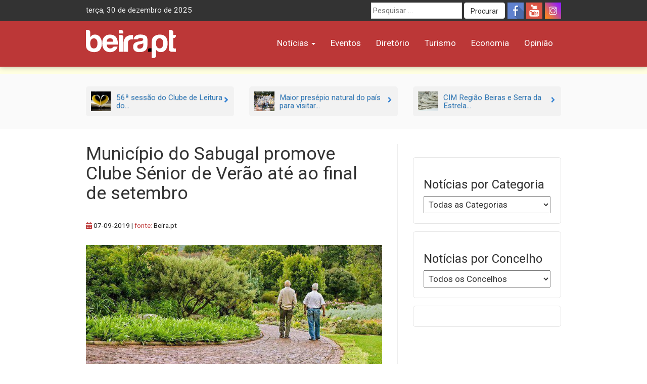

--- FILE ---
content_type: text/html; charset=UTF-8
request_url: https://beira.pt/portal/noticias/municipio-do-sabugal-promove-clube-senior-de-verao-ate-ao-final-de-setembro/
body_size: 15884
content:
<!DOCTYPE html><html lang="pt-PT"><head><meta charset="UTF-8"><meta name="viewport" content="width=device-width, initial-scale=1.0"><meta http-equiv="X-UA-Compatible" content="IE=edge"><meta name="facebook-domain-verification" content="b6x5w3mz586qkufe1z3as7qqja26to" /><link rel="profile" href="http://gmpg.org/xfn/11"><title>Município do Sabugal promove Clube Sénior de Verão até ao final de setembro - beira.pt</title><meta name='robots' content='max-image-preview:large' /><link rel='dns-prefetch' href='//cdn.beira.pt' /><link rel='dns-prefetch' href='//use.fontawesome.com' /><link rel='dns-prefetch' href='//www.googletagmanager.com' /><link rel='dns-prefetch' href='//stats.wp.com' /><link rel='dns-prefetch' href='//fonts.googleapis.com' /><link rel="alternate" type="application/rss+xml" title="beira.pt &raquo; Feed" href="https://beira.pt/feed/" /><link rel="alternate" type="application/rss+xml" title="beira.pt &raquo; Feed de comentários" href="https://beira.pt/comments/feed/" /><link rel="alternate" title="oEmbed (JSON)" type="application/json+oembed" href="https://beira.pt/wp-json/oembed/1.0/embed?url=https%3A%2F%2Fbeira.pt%2Fportal%2Fnoticias%2Fsociedade%2Fmunicipio-do-sabugal-promove-clube-senior-de-verao-ate-ao-final-de-setembro%2F" /><link rel="alternate" title="oEmbed (XML)" type="text/xml+oembed" href="https://beira.pt/wp-json/oembed/1.0/embed?url=https%3A%2F%2Fbeira.pt%2Fportal%2Fnoticias%2Fsociedade%2Fmunicipio-do-sabugal-promove-clube-senior-de-verao-ate-ao-final-de-setembro%2F&#038;format=xml" /><style id='wp-img-auto-sizes-contain-inline-css' type='text/css'>img:is([sizes=auto i],[sizes^="auto," i]){contain-intrinsic-size:3000px 1500px}
/*# sourceURL=wp-img-auto-sizes-contain-inline-css */</style><link data-optimized="1" rel='stylesheet' id='wp-block-library-css' href='https://beira.pt/wp-content/litespeed/css/1/ad13fe435e4df7a12ecaa59d766e1fba.css?ver=e1fba' type='text/css' media='all' /><style id='wp-block-paragraph-inline-css' type='text/css'>.is-small-text{font-size:.875em}.is-regular-text{font-size:1em}.is-large-text{font-size:2.25em}.is-larger-text{font-size:3em}.has-drop-cap:not(:focus):first-letter{float:left;font-size:8.4em;font-style:normal;font-weight:100;line-height:.68;margin:.05em .1em 0 0;text-transform:uppercase}body.rtl .has-drop-cap:not(:focus):first-letter{float:none;margin-left:.1em}p.has-drop-cap.has-background{overflow:hidden}:root :where(p.has-background){padding:1.25em 2.375em}:where(p.has-text-color:not(.has-link-color)) a{color:inherit}p.has-text-align-left[style*="writing-mode:vertical-lr"],p.has-text-align-right[style*="writing-mode:vertical-rl"]{rotate:180deg}
/*# sourceURL=https://beira.pt/wp-includes/blocks/paragraph/style.min.css */</style><style id='global-styles-inline-css' type='text/css'>:root{--wp--preset--aspect-ratio--square: 1;--wp--preset--aspect-ratio--4-3: 4/3;--wp--preset--aspect-ratio--3-4: 3/4;--wp--preset--aspect-ratio--3-2: 3/2;--wp--preset--aspect-ratio--2-3: 2/3;--wp--preset--aspect-ratio--16-9: 16/9;--wp--preset--aspect-ratio--9-16: 9/16;--wp--preset--color--black: #000000;--wp--preset--color--cyan-bluish-gray: #abb8c3;--wp--preset--color--white: #ffffff;--wp--preset--color--pale-pink: #f78da7;--wp--preset--color--vivid-red: #cf2e2e;--wp--preset--color--luminous-vivid-orange: #ff6900;--wp--preset--color--luminous-vivid-amber: #fcb900;--wp--preset--color--light-green-cyan: #7bdcb5;--wp--preset--color--vivid-green-cyan: #00d084;--wp--preset--color--pale-cyan-blue: #8ed1fc;--wp--preset--color--vivid-cyan-blue: #0693e3;--wp--preset--color--vivid-purple: #9b51e0;--wp--preset--gradient--vivid-cyan-blue-to-vivid-purple: linear-gradient(135deg,rgb(6,147,227) 0%,rgb(155,81,224) 100%);--wp--preset--gradient--light-green-cyan-to-vivid-green-cyan: linear-gradient(135deg,rgb(122,220,180) 0%,rgb(0,208,130) 100%);--wp--preset--gradient--luminous-vivid-amber-to-luminous-vivid-orange: linear-gradient(135deg,rgb(252,185,0) 0%,rgb(255,105,0) 100%);--wp--preset--gradient--luminous-vivid-orange-to-vivid-red: linear-gradient(135deg,rgb(255,105,0) 0%,rgb(207,46,46) 100%);--wp--preset--gradient--very-light-gray-to-cyan-bluish-gray: linear-gradient(135deg,rgb(238,238,238) 0%,rgb(169,184,195) 100%);--wp--preset--gradient--cool-to-warm-spectrum: linear-gradient(135deg,rgb(74,234,220) 0%,rgb(151,120,209) 20%,rgb(207,42,186) 40%,rgb(238,44,130) 60%,rgb(251,105,98) 80%,rgb(254,248,76) 100%);--wp--preset--gradient--blush-light-purple: linear-gradient(135deg,rgb(255,206,236) 0%,rgb(152,150,240) 100%);--wp--preset--gradient--blush-bordeaux: linear-gradient(135deg,rgb(254,205,165) 0%,rgb(254,45,45) 50%,rgb(107,0,62) 100%);--wp--preset--gradient--luminous-dusk: linear-gradient(135deg,rgb(255,203,112) 0%,rgb(199,81,192) 50%,rgb(65,88,208) 100%);--wp--preset--gradient--pale-ocean: linear-gradient(135deg,rgb(255,245,203) 0%,rgb(182,227,212) 50%,rgb(51,167,181) 100%);--wp--preset--gradient--electric-grass: linear-gradient(135deg,rgb(202,248,128) 0%,rgb(113,206,126) 100%);--wp--preset--gradient--midnight: linear-gradient(135deg,rgb(2,3,129) 0%,rgb(40,116,252) 100%);--wp--preset--font-size--small: 13px;--wp--preset--font-size--medium: 20px;--wp--preset--font-size--large: 36px;--wp--preset--font-size--x-large: 42px;--wp--preset--spacing--20: 0.44rem;--wp--preset--spacing--30: 0.67rem;--wp--preset--spacing--40: 1rem;--wp--preset--spacing--50: 1.5rem;--wp--preset--spacing--60: 2.25rem;--wp--preset--spacing--70: 3.38rem;--wp--preset--spacing--80: 5.06rem;--wp--preset--shadow--natural: 6px 6px 9px rgba(0, 0, 0, 0.2);--wp--preset--shadow--deep: 12px 12px 50px rgba(0, 0, 0, 0.4);--wp--preset--shadow--sharp: 6px 6px 0px rgba(0, 0, 0, 0.2);--wp--preset--shadow--outlined: 6px 6px 0px -3px rgb(255, 255, 255), 6px 6px rgb(0, 0, 0);--wp--preset--shadow--crisp: 6px 6px 0px rgb(0, 0, 0);}:where(.is-layout-flex){gap: 0.5em;}:where(.is-layout-grid){gap: 0.5em;}body .is-layout-flex{display: flex;}.is-layout-flex{flex-wrap: wrap;align-items: center;}.is-layout-flex > :is(*, div){margin: 0;}body .is-layout-grid{display: grid;}.is-layout-grid > :is(*, div){margin: 0;}:where(.wp-block-columns.is-layout-flex){gap: 2em;}:where(.wp-block-columns.is-layout-grid){gap: 2em;}:where(.wp-block-post-template.is-layout-flex){gap: 1.25em;}:where(.wp-block-post-template.is-layout-grid){gap: 1.25em;}.has-black-color{color: var(--wp--preset--color--black) !important;}.has-cyan-bluish-gray-color{color: var(--wp--preset--color--cyan-bluish-gray) !important;}.has-white-color{color: var(--wp--preset--color--white) !important;}.has-pale-pink-color{color: var(--wp--preset--color--pale-pink) !important;}.has-vivid-red-color{color: var(--wp--preset--color--vivid-red) !important;}.has-luminous-vivid-orange-color{color: var(--wp--preset--color--luminous-vivid-orange) !important;}.has-luminous-vivid-amber-color{color: var(--wp--preset--color--luminous-vivid-amber) !important;}.has-light-green-cyan-color{color: var(--wp--preset--color--light-green-cyan) !important;}.has-vivid-green-cyan-color{color: var(--wp--preset--color--vivid-green-cyan) !important;}.has-pale-cyan-blue-color{color: var(--wp--preset--color--pale-cyan-blue) !important;}.has-vivid-cyan-blue-color{color: var(--wp--preset--color--vivid-cyan-blue) !important;}.has-vivid-purple-color{color: var(--wp--preset--color--vivid-purple) !important;}.has-black-background-color{background-color: var(--wp--preset--color--black) !important;}.has-cyan-bluish-gray-background-color{background-color: var(--wp--preset--color--cyan-bluish-gray) !important;}.has-white-background-color{background-color: var(--wp--preset--color--white) !important;}.has-pale-pink-background-color{background-color: var(--wp--preset--color--pale-pink) !important;}.has-vivid-red-background-color{background-color: var(--wp--preset--color--vivid-red) !important;}.has-luminous-vivid-orange-background-color{background-color: var(--wp--preset--color--luminous-vivid-orange) !important;}.has-luminous-vivid-amber-background-color{background-color: var(--wp--preset--color--luminous-vivid-amber) !important;}.has-light-green-cyan-background-color{background-color: var(--wp--preset--color--light-green-cyan) !important;}.has-vivid-green-cyan-background-color{background-color: var(--wp--preset--color--vivid-green-cyan) !important;}.has-pale-cyan-blue-background-color{background-color: var(--wp--preset--color--pale-cyan-blue) !important;}.has-vivid-cyan-blue-background-color{background-color: var(--wp--preset--color--vivid-cyan-blue) !important;}.has-vivid-purple-background-color{background-color: var(--wp--preset--color--vivid-purple) !important;}.has-black-border-color{border-color: var(--wp--preset--color--black) !important;}.has-cyan-bluish-gray-border-color{border-color: var(--wp--preset--color--cyan-bluish-gray) !important;}.has-white-border-color{border-color: var(--wp--preset--color--white) !important;}.has-pale-pink-border-color{border-color: var(--wp--preset--color--pale-pink) !important;}.has-vivid-red-border-color{border-color: var(--wp--preset--color--vivid-red) !important;}.has-luminous-vivid-orange-border-color{border-color: var(--wp--preset--color--luminous-vivid-orange) !important;}.has-luminous-vivid-amber-border-color{border-color: var(--wp--preset--color--luminous-vivid-amber) !important;}.has-light-green-cyan-border-color{border-color: var(--wp--preset--color--light-green-cyan) !important;}.has-vivid-green-cyan-border-color{border-color: var(--wp--preset--color--vivid-green-cyan) !important;}.has-pale-cyan-blue-border-color{border-color: var(--wp--preset--color--pale-cyan-blue) !important;}.has-vivid-cyan-blue-border-color{border-color: var(--wp--preset--color--vivid-cyan-blue) !important;}.has-vivid-purple-border-color{border-color: var(--wp--preset--color--vivid-purple) !important;}.has-vivid-cyan-blue-to-vivid-purple-gradient-background{background: var(--wp--preset--gradient--vivid-cyan-blue-to-vivid-purple) !important;}.has-light-green-cyan-to-vivid-green-cyan-gradient-background{background: var(--wp--preset--gradient--light-green-cyan-to-vivid-green-cyan) !important;}.has-luminous-vivid-amber-to-luminous-vivid-orange-gradient-background{background: var(--wp--preset--gradient--luminous-vivid-amber-to-luminous-vivid-orange) !important;}.has-luminous-vivid-orange-to-vivid-red-gradient-background{background: var(--wp--preset--gradient--luminous-vivid-orange-to-vivid-red) !important;}.has-very-light-gray-to-cyan-bluish-gray-gradient-background{background: var(--wp--preset--gradient--very-light-gray-to-cyan-bluish-gray) !important;}.has-cool-to-warm-spectrum-gradient-background{background: var(--wp--preset--gradient--cool-to-warm-spectrum) !important;}.has-blush-light-purple-gradient-background{background: var(--wp--preset--gradient--blush-light-purple) !important;}.has-blush-bordeaux-gradient-background{background: var(--wp--preset--gradient--blush-bordeaux) !important;}.has-luminous-dusk-gradient-background{background: var(--wp--preset--gradient--luminous-dusk) !important;}.has-pale-ocean-gradient-background{background: var(--wp--preset--gradient--pale-ocean) !important;}.has-electric-grass-gradient-background{background: var(--wp--preset--gradient--electric-grass) !important;}.has-midnight-gradient-background{background: var(--wp--preset--gradient--midnight) !important;}.has-small-font-size{font-size: var(--wp--preset--font-size--small) !important;}.has-medium-font-size{font-size: var(--wp--preset--font-size--medium) !important;}.has-large-font-size{font-size: var(--wp--preset--font-size--large) !important;}.has-x-large-font-size{font-size: var(--wp--preset--font-size--x-large) !important;}
/*# sourceURL=global-styles-inline-css */</style><style id='classic-theme-styles-inline-css' type='text/css'>/*! This file is auto-generated */
.wp-block-button__link{color:#fff;background-color:#32373c;border-radius:9999px;box-shadow:none;text-decoration:none;padding:calc(.667em + 2px) calc(1.333em + 2px);font-size:1.125em}.wp-block-file__button{background:#32373c;color:#fff;text-decoration:none}
/*# sourceURL=/wp-includes/css/classic-themes.min.css */</style><link data-optimized="1" rel='stylesheet' id='adsi-breakingNews-styles-css' href='https://beira.pt/wp-content/litespeed/css/1/15db8478c015b4cdc930b19f2b76e2bb.css?ver=6e2bb' type='text/css' media='all' /><link data-optimized="1" rel='stylesheet' id='your-plugin-styles-css' href='https://beira.pt/wp-content/litespeed/css/1/15b717fd4dfcfcb483ed975a01340f41.css?ver=40f41' type='text/css' media='all' /><link data-optimized="1" rel='stylesheet' id='prometheus-style-css' href='https://beira.pt/wp-content/litespeed/css/1/53ec28fe21a725206ea67ef8afe0c880.css?ver=0c880' type='text/css' media='all' /><link rel='stylesheet' id='prometheus-roboto-css' href='https://fonts.googleapis.com/css2?family=Roboto%3Aital%2Cwght%400%2C400%3B0%2C700%3B1%2C400&#038;display=swap&#038;ver=c112afacca2184238bb5f905203ec9fe' type='text/css' media='all' /><link data-optimized="1" rel='stylesheet' id='prometheus-bootstrap-css' href='https://beira.pt/wp-content/litespeed/css/1/3c16647bc7f4cf03e2b2fb00b9d07792.css?ver=07792' type='text/css' media='all' /><link data-optimized="1" rel='stylesheet' id='sharedaddy-css' href='https://beira.pt/wp-content/litespeed/css/1/78d3b8d44d7e19f6d36f40d951903f39.css?ver=03f39' type='text/css' media='all' /><link data-optimized="1" rel='stylesheet' id='social-logos-css' href='https://beira.pt/wp-content/litespeed/css/1/583d133c03f069661e8412243656ce22.css?ver=6ce22' type='text/css' media='all' /> <script type="text/javascript" src="https://beira.pt/wp-includes/js/jquery/jquery.min.js" id="jquery-core-js"></script> <script data-optimized="1" type="text/javascript" src="https://beira.pt/wp-content/litespeed/js/1/61bad802b26e087b3c0491367d6e3d3e.js?ver=e3d3e" id="jquery-migrate-js" defer data-deferred="1"></script> 
 <script type="text/javascript" src="https://www.googletagmanager.com/gtag/js?id=G-PWMFNZD82N" id="google_gtagjs-js" defer data-deferred="1"></script> <script type="text/javascript" id="google_gtagjs-js-after" src="[data-uri]" defer></script> <link rel="https://api.w.org/" href="https://beira.pt/wp-json/" /><link rel="alternate" title="JSON" type="application/json" href="https://beira.pt/wp-json/wp/v2/posts/166274" /><link rel="EditURI" type="application/rsd+xml" title="RSD" href="https://beira.pt/xmlrpc.php?rsd" /><link rel="canonical" href="https://beira.pt/portal/noticias/sociedade/municipio-do-sabugal-promove-clube-senior-de-verao-ate-ao-final-de-setembro/" /><link rel='shortlink' href='https://beira.pt/?p=166274' /><meta name="generator" content="Site Kit by Google 1.168.0" /><style>img#wpstats{display:none}</style><meta property="fb:app_id" content="1222684438330397" /><meta name="description" content="A iniciativa decorre ao longo do mês de setembro na Biblioteca Municipal do Sabugal e dirige-se aos seniores do concelho." /> <script type="text/javascript">/*  */

			( function( w, d, s, l, i ) {
				w[l] = w[l] || [];
				w[l].push( {'gtm.start': new Date().getTime(), event: 'gtm.js'} );
				var f = d.getElementsByTagName( s )[0],
					j = d.createElement( s ), dl = l != 'dataLayer' ? '&l=' + l : '';
				j.async = true;
				j.src = 'https://www.googletagmanager.com/gtm.js?id=' + i + dl;
				f.parentNode.insertBefore( j, f );
			} )( window, document, 'script', 'dataLayer', 'GTM-5RHK3Z3' );
			
/*  */</script> <meta property="og:type" content="article" /><meta property="og:title" content="Município do Sabugal promove Clube Sénior de Verão até ao final de setembro - beira.pt" /><meta property="og:url" content="https://beira.pt/portal/noticias/sociedade/municipio-do-sabugal-promove-clube-senior-de-verao-ate-ao-final-de-setembro/" /><meta property="og:description" content="A iniciativa decorre ao longo do mês de setembro na Biblioteca Municipal do Sabugal e dirige-se aos seniores do concelho." /><meta property="article:published_time" content="2019-09-07T15:08:05+00:00" /><meta property="article:modified_time" content="2019-09-06T13:16:01+00:00" /><meta property="og:site_name" content="beira.pt" /><meta property="og:image" content="https://beira.pt/wp-content/uploads/2019/07/idosos-555527-1920-712x479.jpg" /><meta property="og:image:width" content="712" /><meta property="og:image:height" content="479" /><meta property="og:image:alt" content="" /><meta property="og:locale" content="pt_PT" /><meta name="twitter:text:title" content="Município do Sabugal promove Clube Sénior de Verão até ao final de setembro" /><meta name="twitter:image" content="https://beira.pt/wp-content/uploads/2019/07/idosos-555527-1920-712x479.jpg?w=640" /><meta name="twitter:card" content="summary_large_image" /><link rel="icon" href="https://beira.pt/wp-content/uploads/2014/05/favicon-150x150.png" sizes="32x32" /><link rel="icon" href="https://beira.pt/wp-content/uploads/2014/05/favicon.png" sizes="192x192" /><link rel="apple-touch-icon" href="https://beira.pt/wp-content/uploads/2014/05/favicon.png" /><meta name="msapplication-TileImage" content="https://beira.pt/wp-content/uploads/2014/05/favicon.png" /></head><body class="wp-singular post-template-default single single-post postid-166274 single-format-standard wp-theme-prometheus">
<a class="skip-link screen-reader-text" href="#content">Skip to content</a><div id="page" class="hfeed site"><header id="masthead" class="new-site site-header navbar-fixed-top"><div class="top-menu"><div class="container"><div class="row"><div class="col-sm-5"><div id="tdate" style="display: inline-block" class="data-atual"></div></div><div class="col-sm-7"><div class="top-header-right"><div class="social-icons pull-right">
<a title="Siga-nos no Facebook" class="social-icon-facebook" target="_blank" rel="nofollow noopener noreferrer" href="https://www.facebook.com/beirapt"></a>
<a title="Siga-nos no Youtube" class="social-icon-youtube" target="_blank" rel="nofollow noopener noreferrer" href="https://www.youtube.com/channel/UCj_OG_MAYo4j7MQ7edRdQBA"></a>
<a title="Siga-nos no Instagram" class="social-icon-instagram" target="_blank" rel="nofollow noopener noreferrer" href="https://www.instagram.com/beirapt/"></a></div><form method="get" id="searchform" class="search-form" action="https://beira.pt/" role="search" aria-label="Site search">
<label for="search-field" class="screen-reader-text">
Procurar por:    </label>
<input
type="search"
id="search-field"
class="search-field"
name="s"
value=""
placeholder="Pesquisar &hellip;"
autocomplete="off"
/>
<button type="submit" class="search-submit btn btn-default" id="searchsubmit">
Procurar    </button></form></div></div></div></div></div><div class="container"><div class="row"><div class="col-sm-3 col-xs-6"><div class="site-branding"><p class="site-title">
<a href="https://beira.pt/" rel="home">
<img style="height:56px" src="https://cdn.beira.pt/imagens/logos/logobeiraptwhite.svg" alt="Portal Regional beira.pt" />
</a></p></div></div><div class="col-sm-9 col-xs-6">
<button type="button" class="toggle-button navbar-toggle collapsed" data-toggle="collapse" data-target="#navbar" aria-expanded="false" aria-controls="navbar">
<i class="fa fa-bars"></i>
</button><nav id="main-nav" class="navbar ae-navbar"><div id="navbar" class="navbar-collapse collapse navbar-red"><ul id="menu-menu-principal" class="nav navbar-nav"><li id="menu-item-235125" class="menu-item menu-item-type-taxonomy menu-item-object-category current-post-ancestor current-menu-parent current-post-parent menu-item-has-children menu-item-235125 dropdown"><a href="https://beira.pt/portal/categorias/noticias/" data-toggle="dropdown" class="dropdown-toggle">Notícias <span class="caret"></span></a><ul class="dropdown-menu" role="menu"><li id="menu-item-187736" class="menu-item menu-item-type-taxonomy menu-item-object-category menu-item-187736"><a href="https://beira.pt/portal/categorias/noticias/atualidade/">Atualidade</a></li><li id="menu-item-187734" class="menu-item menu-item-type-taxonomy menu-item-object-category current-post-ancestor current-menu-parent current-post-parent menu-item-187734"><a href="https://beira.pt/portal/categorias/noticias/sociedade/">Sociedade</a></li><li id="menu-item-187735" class="menu-item menu-item-type-taxonomy menu-item-object-category menu-item-187735"><a href="https://beira.pt/portal/categorias/noticias/cultura/">Cultura</a></li><li id="menu-item-187737" class="menu-item menu-item-type-taxonomy menu-item-object-category menu-item-187737"><a href="https://beira.pt/portal/categorias/noticias/economia/">Economia</a></li><li id="menu-item-187738" class="menu-item menu-item-type-taxonomy menu-item-object-category menu-item-187738"><a href="https://beira.pt/portal/categorias/noticias/desporto/">Desporto</a></li><li id="menu-item-187740" class="menu-item menu-item-type-taxonomy menu-item-object-category menu-item-187740"><a href="https://beira.pt/portal/categorias/noticias/politica/">Política</a></li><li id="menu-item-187741" class="menu-item menu-item-type-taxonomy menu-item-object-category menu-item-187741"><a href="https://beira.pt/portal/categorias/noticias/ambiente-noticias/">Ambiente</a></li><li id="menu-item-187742" class="menu-item menu-item-type-taxonomy menu-item-object-category menu-item-187742"><a href="https://beira.pt/portal/categorias/noticias/agroindustrial/">Agroindustrial</a></li><li id="menu-item-135478" class="menu-item menu-item-type-taxonomy menu-item-object-category current-post-ancestor current-menu-parent current-post-parent menu-item-135478"><a href="https://beira.pt/portal/categorias/noticias/">Todas as Notícias</a></li></ul></li><li id="menu-item-90962" class="menu-item menu-item-type-custom menu-item-object-custom menu-item-90962"><a href="/agenda-de-eventos/">Eventos</a></li><li id="menu-item-42796" class="menu-item menu-item-type-custom menu-item-object-custom menu-item-42796"><a href="/diretorio/">Diretório</a></li><li id="menu-item-187739" class="menu-item menu-item-type-taxonomy menu-item-object-category menu-item-187739"><a href="https://beira.pt/portal/categorias/noticias/turismo/">Turismo</a></li><li id="menu-item-117036" class="menu-item menu-item-type-custom menu-item-object-custom menu-item-117036"><a href="/economia/">Economia</a></li><li id="menu-item-243838" class="menu-item menu-item-type-post_type_archive menu-item-object-opiniao menu-item-243838"><a href="https://beira.pt/portal/opiniao/">Opinião</a></li></ul></div></nav></div></div></div></header><div class="mobile-search-form visible-xs"><form method="get" id="searchform" class="search-form" action="https://beira.pt/" role="search" aria-label="Site search">
<label for="search-field" class="screen-reader-text">
Procurar por:    </label>
<input
type="search"
id="search-field"
class="search-field"
name="s"
value=""
placeholder="Pesquisar &hellip;"
autocomplete="off"
/>
<button type="submit" class="search-submit btn btn-default" id="searchsubmit">
Procurar    </button></form></div><div class="bcrumbs"><div class="container"></div></div><div class="full-page-break-related-posts hidden-sm hidden-xs"><div class="container"><div id="top-related-articles" class="row"><div class="col-md-4 margin-bottom-5 margin-top-5">
<a href="https://beira.pt/portal/noticias/56a-sessao-do-clube-de-leitura-do-sabugal-apresenta-albuns-de-memorias/" class="top-related-posts-item"><div class="top-related-posts-item-img">
<img width="150" height="150" src="https://beira.pt/wp-content/uploads/2023/03/livro-150x150.jpg" class="attachment-thumbnail size-thumbnail wp-post-image" alt="" decoding="async" /></div><div class="top-related-posts-item-txt"><h3>56ª sessão do Clube de Leitura do...</h3></div>
<span class="top-related-posts-item-arrow">
<i class="fa fa-angle-right" aria-hidden="true"></i>
</span>
</a></div><div class="col-md-4 margin-bottom-5 margin-top-5">
<a href="https://beira.pt/portal/noticias/sabugal-presepio-para-visitar-ate-ao-dia-6-e-janeiro/" class="top-related-posts-item"><div class="top-related-posts-item-img">
<img width="150" height="150" src="https://beira.pt/wp-content/uploads/2025/12/sabugal-presepio-25-150x150.jpg" class="attachment-thumbnail size-thumbnail wp-post-image" alt="Sabugal Presepio 25" decoding="async" /></div><div class="top-related-posts-item-txt"><h3>Maior presépio natural do país para visitar...</h3></div>
<span class="top-related-posts-item-arrow">
<i class="fa fa-angle-right" aria-hidden="true"></i>
</span>
</a></div><div class="col-md-4 margin-bottom-5 margin-top-5">
<a href="https://beira.pt/portal/noticias/cim-regiao-beiras-e-serra-da-estrela-espera-solucao-para-distribuicao-de-jornais-no-interior/" class="top-related-posts-item"><div class="top-related-posts-item-img">
<img width="150" height="150" src="https://beira.pt/wp-content/uploads/2024/05/jornais-150x150.jpg" class="attachment-thumbnail size-thumbnail wp-post-image" alt="Jornais" decoding="async" /></div><div class="top-related-posts-item-txt"><h3>CIM Região Beiras e Serra da Estrela...</h3></div>
<span class="top-related-posts-item-arrow">
<i class="fa fa-angle-right" aria-hidden="true"></i>
</span>
</a></div></div></div></div><div class="container"><div class="row row-eq-height"><div class="col-md-8"><div id="primary" class="content-area"><div id="content" class="padding-top-0 content-area-bordered site-content" role="main"><article id="post-166274" class="post-166274 post type-post status-publish format-standard has-post-thumbnail hentry category-noticias category-sociedade tag-cimbse tag-clube-senior-de-verao tag-clube-senior-sabugal tag-envelhecimento-ativo tag-idosos tag-municipio-do-sabugal tag-sabugal concelhos-distrito-da-guarda concelhos-sabugal"><header class="entry-header padding-top-0"><h1 class="entry-title">Município do Sabugal promove Clube Sénior de Verão até ao final de setembro</h1></header><div class="entry-meta"><div class="entry-meta-inside">
<span class="hidden vcard author author_name"><span class="fn">ADSI</span></span>
<span class="posted-on"><time class="entry-date published" datetime="2019-09-07T16:08:05+01:00"><i title="Atualizado a 06-09-2019" class="red-color fa fa-calendar"></i> 07-09-2019</time></span>                                         | <span class="red-color">fonte: </span>Beira.pt</div></div><div class="article-image img-full-with">
<img width="712" height="479" src="https://beira.pt/wp-content/uploads/2019/07/idosos-555527-1920-712x479.jpg" class="attachment-large size-large wp-post-image" alt="" decoding="async" fetchpriority="high" /></div><div class="article-lead"><p>A iniciativa decorre ao longo do mês de setembro na Biblioteca Municipal do Sabugal e dirige-se aos seniores do concelho.</p><div class="sharedaddy sd-sharing-enabled"><div class="robots-nocontent sd-block sd-social sd-social-icon-text sd-sharing"><h3 class="sd-title">Share this:</h3><div class="sd-content"><ul><li class="share-facebook"><a rel="nofollow noopener noreferrer"
data-shared="sharing-facebook-166274"
class="share-facebook sd-button share-icon"
href="https://beira.pt/portal/noticias/sociedade/municipio-do-sabugal-promove-clube-senior-de-verao-ate-ao-final-de-setembro/?share=facebook"
target="_blank"
aria-labelledby="sharing-facebook-166274"
>
<span id="sharing-facebook-166274" hidden>Click to share on Facebook (Opens in new window)</span>
<span>Facebook</span>
</a></li><li class="share-x"><a rel="nofollow noopener noreferrer"
data-shared="sharing-x-166274"
class="share-x sd-button share-icon"
href="https://beira.pt/portal/noticias/sociedade/municipio-do-sabugal-promove-clube-senior-de-verao-ate-ao-final-de-setembro/?share=x"
target="_blank"
aria-labelledby="sharing-x-166274"
>
<span id="sharing-x-166274" hidden>Click to share on X (Opens in new window)</span>
<span>X</span>
</a></li><li class="share-linkedin"><a rel="nofollow noopener noreferrer"
data-shared="sharing-linkedin-166274"
class="share-linkedin sd-button share-icon"
href="https://beira.pt/portal/noticias/sociedade/municipio-do-sabugal-promove-clube-senior-de-verao-ate-ao-final-de-setembro/?share=linkedin"
target="_blank"
aria-labelledby="sharing-linkedin-166274"
>
<span id="sharing-linkedin-166274" hidden>Click to share on LinkedIn (Opens in new window)</span>
<span>LinkedIn</span>
</a></li><li class="share-jetpack-whatsapp"><a rel="nofollow noopener noreferrer"
data-shared="sharing-whatsapp-166274"
class="share-jetpack-whatsapp sd-button share-icon"
href="https://beira.pt/portal/noticias/sociedade/municipio-do-sabugal-promove-clube-senior-de-verao-ate-ao-final-de-setembro/?share=jetpack-whatsapp"
target="_blank"
aria-labelledby="sharing-whatsapp-166274"
>
<span id="sharing-whatsapp-166274" hidden>Click to share on WhatsApp (Opens in new window)</span>
<span>WhatsApp</span>
</a></li><li class="share-email"><a rel="nofollow noopener noreferrer"
data-shared="sharing-email-166274"
class="share-email sd-button share-icon"
href="mailto:?subject=%5BShared%20Post%5D%20Munic%C3%ADpio%20do%20Sabugal%20promove%20Clube%20S%C3%A9nior%20de%20Ver%C3%A3o%20at%C3%A9%20ao%20final%20de%20setembro&#038;body=https%3A%2F%2Fbeira.pt%2Fportal%2Fnoticias%2Fsociedade%2Fmunicipio-do-sabugal-promove-clube-senior-de-verao-ate-ao-final-de-setembro%2F&#038;share=email"
target="_blank"
aria-labelledby="sharing-email-166274"
data-email-share-error-title="Do you have email set up?" data-email-share-error-text="If you&#039;re having problems sharing via email, you might not have email set up for your browser. You may need to create a new email yourself." data-email-share-nonce="8e8a11d364" data-email-share-track-url="https://beira.pt/portal/noticias/sociedade/municipio-do-sabugal-promove-clube-senior-de-verao-ate-ao-final-de-setembro/?share=email">
<span id="sharing-email-166274" hidden>Click to email a link to a friend (Opens in new window)</span>
<span>Email</span>
</a></li><li class="share-end"></li></ul></div></div></div></div><div class="article-content"><p>Pelo segundo ano consecutivo, o Município do Sabugal promove o Clube Sénior de Verão, dirigido aos seniores do concelho, com o principal objetivo de fomentar o envelhecimento ativo e saudável.</p><p>Os participantes vão ter a oportunidade de aprender, mas também ensinar, partilhando e desenvolvendo um conjunto de atividades lúdicas e artísticas nos seus tempos livres, refere uma nota informativa do Município.</p><p>O Clube Sénior vai estar em funcionamento na Biblioteca Municipal do Sabugal, terças e quintas-feiras, das 14h30 às 17h30.</p><p>Para mais informações, contactar a Divisão de Desenvolvimento Social e Qualidade de Vida através do telefone: 271 752 230 ou através do endereço de email movimento@cm-sabugal.pt.</p><p><a href="https://beira.pt/wp-content/uploads/2019/06/sabugal-clube-senior.jpg"><img decoding="async" class="size-full wp-image-161345 aligncenter" src="https://beira.pt/wp-content/uploads/2019/06/sabugal-clube-senior.jpg" alt="" width="679" height="960" /></a></p><p> </p><div class="sharedaddy sd-sharing-enabled"><div class="robots-nocontent sd-block sd-social sd-social-icon-text sd-sharing"><h3 class="sd-title">Share this:</h3><div class="sd-content"><ul><li class="share-facebook"><a rel="nofollow noopener noreferrer"
data-shared="sharing-facebook-166274"
class="share-facebook sd-button share-icon"
href="https://beira.pt/portal/noticias/sociedade/municipio-do-sabugal-promove-clube-senior-de-verao-ate-ao-final-de-setembro/?share=facebook"
target="_blank"
aria-labelledby="sharing-facebook-166274"
>
<span id="sharing-facebook-166274" hidden>Click to share on Facebook (Opens in new window)</span>
<span>Facebook</span>
</a></li><li class="share-x"><a rel="nofollow noopener noreferrer"
data-shared="sharing-x-166274"
class="share-x sd-button share-icon"
href="https://beira.pt/portal/noticias/sociedade/municipio-do-sabugal-promove-clube-senior-de-verao-ate-ao-final-de-setembro/?share=x"
target="_blank"
aria-labelledby="sharing-x-166274"
>
<span id="sharing-x-166274" hidden>Click to share on X (Opens in new window)</span>
<span>X</span>
</a></li><li class="share-linkedin"><a rel="nofollow noopener noreferrer"
data-shared="sharing-linkedin-166274"
class="share-linkedin sd-button share-icon"
href="https://beira.pt/portal/noticias/sociedade/municipio-do-sabugal-promove-clube-senior-de-verao-ate-ao-final-de-setembro/?share=linkedin"
target="_blank"
aria-labelledby="sharing-linkedin-166274"
>
<span id="sharing-linkedin-166274" hidden>Click to share on LinkedIn (Opens in new window)</span>
<span>LinkedIn</span>
</a></li><li class="share-jetpack-whatsapp"><a rel="nofollow noopener noreferrer"
data-shared="sharing-whatsapp-166274"
class="share-jetpack-whatsapp sd-button share-icon"
href="https://beira.pt/portal/noticias/sociedade/municipio-do-sabugal-promove-clube-senior-de-verao-ate-ao-final-de-setembro/?share=jetpack-whatsapp"
target="_blank"
aria-labelledby="sharing-whatsapp-166274"
>
<span id="sharing-whatsapp-166274" hidden>Click to share on WhatsApp (Opens in new window)</span>
<span>WhatsApp</span>
</a></li><li class="share-email"><a rel="nofollow noopener noreferrer"
data-shared="sharing-email-166274"
class="share-email sd-button share-icon"
href="mailto:?subject=%5BShared%20Post%5D%20Munic%C3%ADpio%20do%20Sabugal%20promove%20Clube%20S%C3%A9nior%20de%20Ver%C3%A3o%20at%C3%A9%20ao%20final%20de%20setembro&#038;body=https%3A%2F%2Fbeira.pt%2Fportal%2Fnoticias%2Fsociedade%2Fmunicipio-do-sabugal-promove-clube-senior-de-verao-ate-ao-final-de-setembro%2F&#038;share=email"
target="_blank"
aria-labelledby="sharing-email-166274"
data-email-share-error-title="Do you have email set up?" data-email-share-error-text="If you&#039;re having problems sharing via email, you might not have email set up for your browser. You may need to create a new email yourself." data-email-share-nonce="8e8a11d364" data-email-share-track-url="https://beira.pt/portal/noticias/sociedade/municipio-do-sabugal-promove-clube-senior-de-verao-ate-ao-final-de-setembro/?share=email">
<span id="sharing-email-166274" hidden>Click to email a link to a friend (Opens in new window)</span>
<span>Email</span>
</a></li><li class="share-end"></li></ul></div></div></div>                                <br><h3>Conteúdo Recomendado</h3><div id="top-related-articles" class="row"><div class="col-sm-6 col-md-6 margin-bottom-10">
<a href="https://beira.pt/portal/noticias/56a-sessao-do-clube-de-leitura-do-sabugal-apresenta-albuns-de-memorias/" class="top-related-posts-item"><div class="top-related-posts-item-img">
<img width="150" height="150" src="https://beira.pt/wp-content/uploads/2023/03/livro-150x150.jpg" class="attachment-thumbnail size-thumbnail wp-post-image" alt="" decoding="async" /></div><div class="top-related-posts-item-txt"><h3>56ª sessão do Clube de Leitura do...</h3></div>
<span class="top-related-posts-item-arrow">
<i class="fa fa-angle-right" aria-hidden="true"></i>
</span>
</a></div><div class="col-sm-6 col-md-6 margin-bottom-10">
<a href="https://beira.pt/portal/noticias/sabugal-presepio-para-visitar-ate-ao-dia-6-e-janeiro/" class="top-related-posts-item"><div class="top-related-posts-item-img">
<img width="150" height="150" src="https://beira.pt/wp-content/uploads/2025/12/sabugal-presepio-25-150x150.jpg" class="attachment-thumbnail size-thumbnail wp-post-image" alt="Sabugal Presepio 25" decoding="async" loading="lazy" /></div><div class="top-related-posts-item-txt"><h3>Maior presépio natural do país para visitar...</h3></div>
<span class="top-related-posts-item-arrow">
<i class="fa fa-angle-right" aria-hidden="true"></i>
</span>
</a></div><div class="col-sm-6 col-md-6 margin-bottom-10">
<a href="https://beira.pt/portal/noticias/cim-regiao-beiras-e-serra-da-estrela-espera-solucao-para-distribuicao-de-jornais-no-interior/" class="top-related-posts-item"><div class="top-related-posts-item-img">
<img width="150" height="150" src="https://beira.pt/wp-content/uploads/2024/05/jornais-150x150.jpg" class="attachment-thumbnail size-thumbnail wp-post-image" alt="Jornais" decoding="async" loading="lazy" /></div><div class="top-related-posts-item-txt"><h3>CIM Região Beiras e Serra da Estrela...</h3></div>
<span class="top-related-posts-item-arrow">
<i class="fa fa-angle-right" aria-hidden="true"></i>
</span>
</a></div><div class="col-sm-6 col-md-6 margin-bottom-10">
<a href="https://beira.pt/portal/noticias/novo-presidente-quer-que-cim-beiras-e-serra-da-estrela-seja-motor-da-regiao/" class="top-related-posts-item"><div class="top-related-posts-item-img">
<img width="150" height="150" src="https://beira.pt/wp-content/uploads/2020/07/carlos-condesso-150x150.jpg" class="attachment-thumbnail size-thumbnail wp-post-image" alt="" decoding="async" loading="lazy" /></div><div class="top-related-posts-item-txt"><h3>Novo presidente quer que CIM Beiras e...</h3></div>
<span class="top-related-posts-item-arrow">
<i class="fa fa-angle-right" aria-hidden="true"></i>
</span>
</a></div><div class="col-sm-6 col-md-6 margin-bottom-10">
<a href="https://beira.pt/portal/noticias/carlos-condesso-eleito-presidente-das-beiras-e-serra-da-estrela/" class="top-related-posts-item"><div class="top-related-posts-item-img">
<img width="150" height="150" src="https://beira.pt/wp-content/uploads/2025/11/cimbse-150x150.jpg" class="attachment-thumbnail size-thumbnail wp-post-image" alt="Cimbse" decoding="async" loading="lazy" /></div><div class="top-related-posts-item-txt"><h3>Carlos Condesso eleito presidente da CIM Região...</h3></div>
<span class="top-related-posts-item-arrow">
<i class="fa fa-angle-right" aria-hidden="true"></i>
</span>
</a></div><div class="col-sm-6 col-md-6 margin-bottom-10">
<a href="https://beira.pt/portal/noticias/sabugal-o-maior-presepio-natural-do-pais-para-visitar-a-partir-de-6-de-dezembro/" class="top-related-posts-item"><div class="top-related-posts-item-img">
<img width="150" height="150" src="https://beira.pt/wp-content/uploads/2023/12/presepio-sabugal2-150x150.jpg" class="attachment-thumbnail size-thumbnail wp-post-image" alt="Presepio Sabugal2" decoding="async" loading="lazy" /></div><div class="top-related-posts-item-txt"><h3>Sabugal: O Maior Presépio Natural do país...</h3></div>
<span class="top-related-posts-item-arrow">
<i class="fa fa-angle-right" aria-hidden="true"></i>
</span>
</a></div></div></div><footer class="entry-meta margin-top-10">
<span class="red-color">Categorias: </span><a href="https://beira.pt/portal/categorias/noticias/" rel="tag">Notícias</a> , <a href="https://beira.pt/portal/categorias/noticias/sociedade/" rel="tag">Sociedade</a> <br>
<span class="red-color">Concelho: </span><a href="https://beira.pt/portal/concelhos/distrito-da-guarda/" rel="tag">Distrito da Guarda</a> , <a href="https://beira.pt/portal/concelhos/sabugal/" rel="tag">Sabugal</a>  <br>
<span class="red-color">Etiquetas: </span><a href="https://beira.pt/portal/etiquetas/cimbse/" rel="tag">CIMBSE</a> , <a href="https://beira.pt/portal/etiquetas/clube-senior-de-verao/" rel="tag">Clube Sénior de Verão</a> , <a href="https://beira.pt/portal/etiquetas/clube-senior-sabugal/" rel="tag">clube sénior Sabugal</a> , <a href="https://beira.pt/portal/etiquetas/envelhecimento-ativo/" rel="tag">envelhecimento ativo</a> , <a href="https://beira.pt/portal/etiquetas/idosos/" rel="tag">idosos</a> , <a href="https://beira.pt/portal/etiquetas/municipio-do-sabugal/" rel="tag">Município do Sabugal</a> , <a href="https://beira.pt/portal/etiquetas/sabugal/" rel="tag">Sabugal</a></footer></article></div></div></div><div class="col-md-4 scrollspy"><aside id="secondary" class="sidebar widget-area" role="complementary"><aside id="block-3" class="widget widget_block widget_text"><p></p></aside><aside id="block-4" class="widget widget_block widget_text"><p></p></aside><section class="aside-widgets aside-cat-search"><h3>Notícias por Categoria</h3>
<select  name='cat' id='cat' class='postform'><option value='-1'>Todas as Categorias</option><option class="level-0" value="1">Sociedade</option><option class="level-0" value="8">Notícias</option><option class="level-0" value="9">Atualidade</option><option class="level-0" value="10">Cultura</option><option class="level-0" value="13">Política</option><option class="level-0" value="15">Turismo</option><option class="level-0" value="308">Agroindustrial</option><option class="level-0" value="5249">Ambiente</option><option class="level-0" value="9547">Desporto</option><option class="level-0" value="9549">Economia</option><option class="level-0" value="35064">Agenda de Eventos</option>
</select> <script type="text/javascript">var dropdown = document.getElementById("cat");
		function onCatChange() {
			if ( dropdown.options[dropdown.selectedIndex].value > 0 ) {
				location.href = "https://beira.pt/?cat="+dropdown.options[dropdown.selectedIndex].value;
			}
		}
		dropdown.onchange = onCatChange;</script> </section><section class="aside-widgets aside-cat-search"><h3>Notícias por Concelho</h3>
<select  name='cat' id='cat' class='postform'><option value='-1'>Todos os Concelhos</option><option class="level-0" value="17">Distrito da Guarda</option><option class="level-0" value="18">Almeida</option><option class="level-0" value="19">Celorico da Beira</option><option class="level-0" value="20">Figueira de Castelo Rodrigo</option><option class="level-0" value="21">Fornos de Algodres</option><option class="level-0" value="22">Gouveia</option><option class="level-0" value="23">Guarda</option><option class="level-0" value="24">Manteigas</option><option class="level-0" value="25">Mêda</option><option class="level-0" value="26">Pinhel</option><option class="level-0" value="27">Sabugal</option><option class="level-0" value="28">Seia</option><option class="level-0" value="29">Trancoso</option><option class="level-0" value="30">Vila Nova de Foz Côa</option><option class="level-0" value="31">Distrito de Castelo Branco</option><option class="level-0" value="32">Belmonte</option><option class="level-0" value="34">Covilhã</option><option class="level-0" value="35">Fundão</option><option class="level-0" value="36">Idanha-a-Nova</option><option class="level-0" value="37">Penamacor</option><option class="level-0" value="38">Sertã</option><option class="level-0" value="39">Vila Velha de Ródão</option><option class="level-0" value="75">Aguiar da Beira</option><option class="level-0" value="135">Castelo Branco</option><option class="level-0" value="136">Proença-a-Nova</option><option class="level-0" value="142">Vila de Rei</option><option class="level-0" value="146">Oleiros</option><option class="level-0" value="9346">Distrito de Bragança</option><option class="level-0" value="9347">Freixo de Espada à Cinta</option><option class="level-0" value="9348">Mogadouro</option><option class="level-0" value="9349">Torre de Moncorvo</option><option class="level-0" value="14445">Bragança</option><option class="level-0" value="14750">Arganil</option><option class="level-0" value="14980">Oliveira do Hospital</option><option class="level-0" value="15178">Mangualde</option><option class="level-0" value="15244">Vouzela</option><option class="level-0" value="15629">Sátão</option><option class="level-0" value="15701">Viseu</option><option class="level-0" value="16127">Tábua</option><option class="level-0" value="26426">Lisboa</option><option class="level-0" value="26427">Lisboa</option><option class="level-0" value="35169">Distrito de Coimbra</option><option class="level-0" value="35170">Arganil</option><option class="level-0" value="35171">Castelo de Vide</option><option class="level-0" value="35228">Oliveira do Hospital</option><option class="level-0" value="35445">Lamego</option><option class="level-0" value="38408">Vila Real</option><option class="level-0" value="46201">Concelho de Mêda</option><option class="level-0" value="46202">Concelho de Almeida</option><option class="level-0" value="46204">Vila Nova de Foz Côa</option><option class="level-0" value="46205">Concelho de Figueira de Castelo Rodrigo</option><option class="level-0" value="46206">Freixo de Espada à Cinta</option><option class="level-0" value="46207">Mogadouro</option><option class="level-0" value="46208">Torre de Moncorvo</option><option class="level-0" value="46209">Concelho de Pinhel</option><option class="level-0" value="46210">Concelho de Trancoso</option><option class="level-0" value="46211">Concelho do Sabugal</option><option class="level-0" value="46214">Penamacor</option><option class="level-0" value="46215">Concelho da Covilhã</option><option class="level-0" value="46216">Concelho de Belmonte</option><option class="level-0" value="46217">Concelho do Fundão</option><option class="level-0" value="46219">Concelho da Guarda</option><option class="level-0" value="46222">Concelho de Manteigas</option><option class="level-0" value="46223">Concelho de Seia</option><option class="level-0" value="46224">Concelho de Gouveia</option><option class="level-0" value="46242">Celorico da Beira</option><option class="level-0" value="46246">Fornos de Algodres</option>
</select> <script type="text/javascript">var dropdown = document.getElementById("cat");
		function onCatChange() {
			if ( dropdown.options[dropdown.selectedIndex].value > 0 ) {
				location.href = "https://beira.pt/?cat="+dropdown.options[dropdown.selectedIndex].value;
			}
		}
		dropdown.onchange = onCatChange;</script> </section><section class="aside-widgets aside-eventos"></section></aside></div></div></div><div id="affix-bottom-limit" class="full-page-break margin-bottom-menos-30"><div class="container"><section class="single-page-nav"><nav role="navigation" id="nav-below" class="post-navigation"><h1 class="screen-reader-text">Post navigation</h1><div class="nav-previous"> <a href="https://beira.pt/portal/noticias/sunset-1056-m80-decorre-hoje-na-torre-de-menagem-da-guarda/" rel="prev">Sunset 1056 – M80 decorre hoje na Torre de Menagem da Guarda</a></div><div class="nav-next"><a href="https://beira.pt/portal/noticias/sociedade/feira-de-antiguidades-e-colecionismo-hoje-na-guarda-3/" rel="next">Feira de Antiguidades e Colecionismo hoje na Guarda </a></div></nav></section></div></div><hr></div></div><div id="subscrever_newsletter" class="full-page-break full-page-break-newsletter"><div class="container"><div class="row"><div class="col-md-8"><div class="home-sbscribe-newsletter">Acompanhe toda a atualidade da Região! Subscreva a nossa newsletter.</div></div><div class="col-md-4">
<a target="_blank" class="btn btn-lg btn-block btn-success" href="https://beira.pt/subscrever-newsletter/">Subscrever</a></div></div></div></div><div id="footer"><div class="container"><div class="row"><div class="col-md-3 col-sm-6"><h3>Sobre Nós</h3><div class="footer-left"><ul class="menu" id="menu-footer"><li class="menu-item">
<a target="_blank" href="https://beira.pt/ficha-tecnica/">Ficha Técnica</a></li><li class="menu-item">
<a target="_blank" href="https://beira.pt/estatuto-editorial/">Estatuto Editorial</a></li><li class="menu-item">
<a target="_blank" href="https://beira.pt/politica-de-privacidade/">Política de Privacidade</a></li><li class="menu-item">
<a target="_blank" href="https://beira.pt/contactos/">Contactos</a></li></ul></div></div><div class="col-md-3 col-sm-6"><h3>Sub-Portais</h3><div class="footer-dois"><ul class="menu" id="menu-footer-dois"><li class="menu-item">
<a target="_blank" href="/diretorio/">Diretório</a></li><li class="menu-item">
<a target="_blank" href="/agenda-de-eventos/">Agenda de Eventos</a></li><li class="menu-item">
<a target="_blank" href="/raia">Raia</a></li><li class="menu-item">
<a target="_blank" href="http://beira.pt/coolkids">CoolKids</a></li><li class="menu-item">
<a target="_blank" href="/turismo/">Turismo</a></li><li class="menu-item">
<a target="_blank" href="/economia/">Economia</a></li></ul></div></div><div class="col-md-3 col-sm-12"><h3>Serviços</h3><div class="footer-dois"><ul class="menu" id="menu-footer-dois"><li class="menu-item"></li><li class="menu-item">
<a target="_blank" href="/economia/bolsa-de-formacao/">Bolsa de Formação</a></li><li class="menu-item">
<a target="_blank" href="/economia/bolsa-de-emprego/">Bolsa de Emprego</a></li></ul></div></div><div class="col-md-3 col-sm-12"><h3>Informações</h3>
Proprietário: ADSI<br>
Periodicidade: Diária</div></div></div></div><footer id="socket"><div class="container"><div class="site-info"><div class="row"><div class="col-sm-8">
<a target="_blank" rel="nofollow noopener noreferrer" href="https://www.adsi.pt"><img style="margin-right: 10px" width="53" height="20" title="ADSI" alt="ADSI" src="https://cdn.beira.pt/imagens/new-lettering-vf.png"></a>
<i class="fa fa-copyright" aria-hidden="true"></i> Copyright beira.pt, todos os direitos reservados. Desenvolvido pela <a href="https://www.adsi.pt">ADSI</a></div><div class="col-sm-4 text-right">
<a title="Entidades Associadas da ADSI" rel="nofollow noopener noreferrer" target="_blank" href="https://www.adsi.pt/associados/">Associados da ADSI <i class="fa fa-external-link" aria-hidden="true"></i></a></div></div></div></div></footer>
<a href="#0" class="cd-top"><i class="fa fa-chevron-up"></i></a><script type="speculationrules">{"prefetch":[{"source":"document","where":{"and":[{"href_matches":"/*"},{"not":{"href_matches":["/wp-*.php","/wp-admin/*","/wp-content/uploads/*","/wp-content/*","/wp-content/plugins/*","/wp-content/themes/prometheus/*","/*\\?(.+)"]}},{"not":{"selector_matches":"a[rel~=\"nofollow\"]"}},{"not":{"selector_matches":".no-prefetch, .no-prefetch a"}}]},"eagerness":"conservative"}]}</script> 
<noscript>
<iframe src="https://www.googletagmanager.com/ns.html?id=GTM-5RHK3Z3" height="0" width="0" style="display:none;visibility:hidden"></iframe>
</noscript>
 <script type="text/javascript" src="[data-uri]" defer></script> <script data-optimized="1" type="text/javascript" src="https://beira.pt/wp-content/litespeed/js/1/8b9813557b1309ca7d4ca9507029ce1f.js?ver=9ce1f" id="adsi-breakingNews-js" defer data-deferred="1"></script> <script data-optimized="1" type="text/javascript" src="https://beira.pt/wp-content/litespeed/js/1/6bd4aef70af9145c0b88e75e34ba7edf.js?ver=a7edf" id="prometheus-bootstrap-js" defer data-deferred="1"></script> <script type="text/javascript" src="https://cdn.beira.pt/font-awesome-5/js/all.min.js?ver=c112afacca2184238bb5f905203ec9fe" id="prometheus-font-awesome-js" defer data-deferred="1"></script> <script type="text/javascript" src="https://use.fontawesome.com/releases/v5.14.0/js/v4-shims.js?ver=c112afacca2184238bb5f905203ec9fe" id="prometheus-font-awesome-shim-js" defer data-deferred="1"></script> <script data-optimized="1" type="text/javascript" src="https://beira.pt/wp-content/litespeed/js/1/65b8d464895cba4fb68612e902b831cd.js?ver=831cd" id="prometheus-main-js" defer data-deferred="1"></script> <script type="text/javascript" id="jetpack-stats-js-before">/*  */
_stq = window._stq || [];
_stq.push([ "view", JSON.parse("{\"v\":\"ext\",\"blog\":\"179214515\",\"post\":\"166274\",\"tz\":\"0\",\"srv\":\"beira.pt\",\"j\":\"1:15.3.1\"}") ]);
_stq.push([ "clickTrackerInit", "179214515", "166274" ]);
//# sourceURL=jetpack-stats-js-before
/*  */</script> <script type="text/javascript" src="https://stats.wp.com/e-202501.js" id="jetpack-stats-js" defer="defer" data-wp-strategy="defer"></script> <script type="text/javascript" id="sharing-js-js-extra" src="[data-uri]" defer></script> <script data-optimized="1" type="text/javascript" src="https://beira.pt/wp-content/litespeed/js/1/374dccc0626d4fb4e4f8946d849520fd.js?ver=520fd" id="sharing-js-js" defer data-deferred="1"></script> <script type="text/javascript" id="sharing-js-js-after" src="[data-uri]" defer></script> <script src="[data-uri]" defer></script> </body></html>
<!-- Page optimized by LiteSpeed Cache @2025-12-30 15:40:51 -->

<!-- Page cached by LiteSpeed Cache 7.7 on 2025-12-30 15:40:51 -->

--- FILE ---
content_type: text/css
request_url: https://beira.pt/wp-content/litespeed/css/1/15db8478c015b4cdc930b19f2b76e2bb.css?ver=6e2bb
body_size: 470
content:
.bn-breaking-news{display:block;width:100%;border:solid 1px #ce2525;background:#FFF;height:40px;box-sizing:border-box;position:relative;line-height:40px;overflow:hidden;border-radius:2px;text-align:auto;font-size:14px}.bn-breaking-news *{box-sizing:border-box}.bn-breaking-news.bn-fixed-top{position:fixed;left:0;right:0;top:0}.bn-breaking-news.bn-fixed-bottom{position:fixed;left:0;right:0;bottom:0}.bn-breaking-loading{position:absolute;left:0;right:0;top:0;bottom:0;background-color:rgba(255,255,255,1);z-index:5;padding:0 10px;color:rgba(0,0,0,1)}.bn-label{left:0;top:0;bottom:0;height:100%;position:absolute;background-color:#ce2525;text-align:center;color:#FFF;font-weight:700;z-index:3;padding:0 15px;white-space:nowrap}.bn-news{position:absolute;left:0;top:0;bottom:0;height:100%;right:0;overflow:hidden}.bn-news ul{display:block;height:100%;list-style:none;padding:0;margin:0;left:0;bottom:0;width:100%;position:absolute}.bn-news ul li{white-space:nowrap;overflow:hidden!important;text-overflow:ellipsis;text-decoration:none;-webkit-transition:color .2s linear;-moz-transition:color .2s linear;-o-transition:color .2s linear;transition:color .2s linear;position:absolute;width:100%;display:none;color:#333}.bn-news ul li a{white-space:nowrap;text-overflow:ellipsis;text-decoration:none;padding:0 10px;color:#333;position:relative;display:block;overflow:hidden}.bn-news ul li a:hover{color:#069}.bn-loader-text{padding:0 10px}.bn-seperator{display:inline-block;float:left;margin-right:15px;width:30px;height:40px;background-position:center;background-size:contain;background-repeat:no-repeat;position:relative}.bn-seperator.bn-news-dot{margin-right:0}.bn-seperator.bn-news-dot:after{content:'';position:absolute;width:8px;height:8px;background:#333;border-radius:50%;top:50%;margin-top:-4px;left:50%;margin-left:-4px}.bn-prefix{color:#d65d7a;margin-right:15px;padding-left:10px}.bn-positive{color:#0b8457;font-weight:700}.bn-negative{color:#dc2f2f;font-weight:700}.bn-controls{width:auto;right:0;top:0;bottom:0;height:100%;position:absolute;-webkit-touch-callout:none;-webkit-user-select:none;-khtml-user-select:none;-moz-user-select:none;-ms-user-select:none;user-select:none}.bn-controls button{width:30px;float:left;height:100%;cursor:pointer;border:none;border-left:solid 1px #EEE;text-align:center;background-color:#f6f6f6;outline:none}.bn-controls button:hover{background-color:#EEE}.bn-arrow{margin:0;display:inline-block;height:8px;position:relative;width:8px;top:-2px}.bn-arrow::after{border-bottom-style:solid;border-bottom-width:2px;border-right-style:solid;border-right-width:2px;content:'';display:inline-block;height:8px;left:0;position:absolute;top:0;width:8px}.bn-arrow.bn-next{-moz-transform:rotate(315deg);-ms-transform:rotate(315deg);-webkit-transform:rotate(315deg);transform:rotate(315deg);left:-3px}.bn-arrow.bn-prev{-moz-transform:rotate(135deg);-ms-transform:rotate(135deg);-webkit-transform:rotate(135deg);transform:rotate(135deg);left:3px}.bn-arrow::after{border-color:#999}.bn-arrow::before{background-color:#999}.bn-play{position:relative;background:#999;width:0;height:12px;display:inline-block;margin-left:-5px}.bn-play::after{left:100%;top:50%;border:solid transparent;content:" ";height:0;width:0;position:absolute;pointer-events:none;border-color:rgba(136,183,213,0);border-left-color:#999;border-width:8px;margin-top:-8px}.bn-pause{position:relative;width:0;height:14px;display:inline-block;top:1px;left:-1px}.bn-pause::before{position:absolute;content:"";width:2px;height:100%;left:3px;background-color:#999}.bn-pause::after{position:absolute;content:"";width:2px;height:100%;left:-3px;background-color:#999}.bn-direction-rtl{direction:rtl}.bn-direction-rtl .bn-label{left:auto;right:0}.bn-direction-rtl .bn-controls{right:auto;left:0}.bn-direction-rtl .bn-seperator{margin-left:15px;margin-right:0;float:right}.bn-direction-rtl .bn-prefix{margin-left:15px;margin-right:0;padding-left:0;padding-right:10px}.bn-direction-rtl .bn-controls button{border-left:none;border-right:solid 1px #EEE}.bn-effect-scroll .bn-news ul{display:block;width:100%;position:relative}.bn-effect-scroll .bn-news ul li{display:list-item;float:left;position:relative;width:auto}.bn-effect-scroll.bn-direction-rtl .bn-news ul li{float:right}

--- FILE ---
content_type: text/css
request_url: https://beira.pt/wp-content/litespeed/css/1/15b717fd4dfcfcb483ed975a01340f41.css?ver=40f41
body_size: -327
content:
.acf-field-message .acf-label{background:#454545;color:#fff;padding:3px 10px}.author-info{display:flex;flex-direction:column;align-items:center;text-align:center;padding:20px;border:1px #ddd solid;border-radius:5px}.author-info .author-image img{width:150px;height:150px;border-radius:50%;margin-bottom:10px;object-fit:cover}.author-info .author-bio p{font-style:italic;color:#555;margin-top:10px}.aside-widgets,.aside-categories{background-color:#fff;border:1px solid #e5e5e5;padding:20px;margin-bottom:20px;border-radius:5px}.sidebar-icons-turismo{display:grid;grid-template-columns:repeat(2,1fr);gap:20px}.sidebar-icons-turismo .hti{text-align:center;transition:transform 0.3s ease}.sidebar-icons-turismo .hti:hover{transform:scale(1.05)}.sidebar-icons-turismo img{max-width:100%;height:auto;display:block;margin:0 auto}.category-sidebar-menu{list-style:none;padding:0;margin:0}.category-sidebar-menu li{margin-bottom:10px}.category-sidebar-menu li a{display:block;padding:10px 15px;background-color:#f9f9f9;border:1px solid #ddd;color:#333;text-decoration:none;transition:background-color 0.3s ease,color 0.3s ease;border-radius:4px}.category-sidebar-menu li a:hover{background-color:#0073aa;color:#fff}@media (max-width:768px){.sidebar-icons-turismo{grid-template-columns:1fr}}

--- FILE ---
content_type: text/css
request_url: https://beira.pt/wp-content/litespeed/css/1/53ec28fe21a725206ea67ef8afe0c880.css?ver=0c880
body_size: 42851
content:
.grid-container-wrapper{max-width:1280px;margin:auto;padding:20px;box-sizing:content-box}.grid-container{display:grid;grid-template-columns:1fr;gap:30px}.grid-posts{display:grid;grid-template-columns:1fr;gap:20px}.grid-post{background-color:#f9f9f9;border-radius:5px}.grid-post .overlay-caption{padding:30px}.pagination{margin-top:20px;text-align:center}.pagination a{margin:0 5px;text-decoration:none;color:#0073aa}.page-break-container{display:grid;grid-template-columns:2fr 1fr;justify-content:space-between;align-items:center;gap:40px}.page-break{background:#f2f2f2;border-color:#e7e7e7;border-image:none;border-style:solid none;border-width:1px 0;padding:50px 0;margin:30px 0}.page-break-header{background:#f2f2f2;margin:0 0 40px 0}.page-break-agenda-de-eventos{background-color:#FFE1D0!important;border:none!important}.category-dropdown select{height:40px;width:100%}.banner-autarquicas{padding:30px;display:block}@media (min-width:768px){.grid-container{grid-template-columns:2fr 1fr}.grid-posts{grid-template-columns:1fr 1fr}}@media (min-width:1024px){.grid-posts{grid-template-columns:1fr 1fr}}html,body,div,span,applet,object,iframe,p,blockquote,pre,a,abbr,acronym,address,big,cite,code,del,dfn,em,font,ins,kbd,q,s,samp,small,strike,strong,sub,sup,tt,var,dl,dt,dd,ol,ul,li,fieldset,form,label,legend,table,caption,tbody,tfoot,thead,tr,th,td{border:0;font-size:100%;font-style:inherit;margin:0;outline:0;padding:0;vertical-align:baseline}html{height:100%;-webkit-text-size-adjust:100%;-ms-text-size-adjust:100%}body{height:100%;background:#ffffff!important}body{font-size:17px!important;font-family:'Roboto',sans-serif!important}body.logged-in .site-header{top:32px!important}a{color:#3582d2}a:focus{text-decoration:underline}#footer{padding:30px;background:#222;color:#fff}#footer a{color:#f7f7f7!important}#footer .menu{margin:0;padding-left:0}#footer .menu li{list-style:none}#socket{padding:30px;background:#444;color:#fff}#socket a{color:#f7f7f7!important}#socket img{width:53px!important;height:20px!important}#subscrever_newsletter a{color:#f7f7f7!important}.clean-entry-header{border-top:1px solid #ddd;border-bottom:1px solid #ddd;padding-bottom:20px;padding-top:20px;margin-bottom:20px;background:#f7f7f7;line-height:100%}.clean-entry-header-dark{background-color:#1E2023;color:#fff}.clean-entry-header h1{margin-top:0!important;margin-bottom:0!important;font-size:25px!important;line-height:30px!important}.margin-top-menos-1{margin-top:-1px!important}.margin-top-menos-5{margin-top:-5px}.margin-top-menos-10{margin-top:-10px}.margin-top-menos-20{margin-top:-20px}.margin-top-0{margin-top:0}.margin-top-5{margin-top:5px!important}.margin-top-10{margin-top:10px!important}.margin-top-15{margin-top:15px!important}.margin-top-20{margin-top:20px!important}.margin-top-20-menos{margin-top:-20px!important}.margin-top-30{margin-top:30px!important}.margin-bottom-0{margin-bottom:0!important}.margin-bottom-5{margin-bottom:5px!important}.margin-bottom-10{margin-bottom:10px!important}.margin-bottom-15{margin-bottom:15px!important}.margin-bottom-20{margin-bottom:20px!important}.margin-bottom-30{margin-bottom:30px!important}.margin-bottom-menos-15{margin-bottom:-15px!important}.margin-bottom-menos-30{margin-bottom:-30px!important}.full-page-break{padding:50px 0}.full-page-break-grey{background:#f1f1f1}.full-page-break-newsletter{background:#fff;margin-bottom:0!important;border-top:1px #ddd solid;padding:30px 0!important}.home-sbscribe-newsletter{font-size:1.1em;padding:9px 0}.full-page-break-newsletter .btn-success{background:#FF853F!important;border-color:#FF853F!important}.full-page-break-newsletter .btn-success:hover{background:#3582D2!important;border-color:#3582D2!important}.cd-top{display:inline-block;height:40px;text-align:center;line-height:30px;width:40px;position:fixed;bottom:30px;right:30px;box-shadow:0 0 10px rgb(0 0 0 / .05);overflow:hidden;white-space:nowrap;background:#BC3737;visibility:hidden;opacity:0;-webkit-transition:opacity .3s 0s,visibility 0s .3s;-moz-transition:opacity .3s 0s,visibility 0s .3s;transition:opacity .3s 0s,visibility 0s .3s;color:#fff;padding:5px}.cd-top i{color:#fff}.cd-top.cd-is-visible,.cd-top.cd-fade-out,.no-touch .cd-top:hover{-webkit-transition:opacity .3s 0s,visibility 0s 0s;-moz-transition:opacity .3s 0s,visibility 0s 0s;transition:opacity .3s 0s,visibility 0s 0s}.cd-top.cd-is-visible{visibility:visible;opacity:1}.cd-top.cd-fade-out{opacity:.5}.no-touch .cd-top:hover{background-color:#c35f5f;opacity:1}.top-menu{background:#333;color:#777;padding:5px 0;font-size:90%;line-height:100%}.top-menu #current_temperature{color:#fff!important;font-size:18px!important;vertical-align:text-top}.top-menu #current_temperature I{color:#fff!important;font-size:17px!important;vertical-align:middle}.data-atual{color:#f1f1f1;padding:8px 0;margin-right:10px}.weather-social{padding:6px 0}.dir-cat-boxes{clear:both;float:left;margin:10px 0;width:100%}.dir-cat-boxes-row{word-spacing:-.26pt;width:100%;float:left;clear:both}.dir-cat-box{width:50%;display:inline-block;float:left;word-spacing:-.3pt;text-align:center}.dir-cat-box a{display:flex;align-items:center;justify-content:center;border:1px solid #fff;border-radius:5px}.dir-cat-box-caption{font-size:11px;padding:3px;color:#fff!important;opacity:.6}.site-title{font-size:120%!important;line-height:100%!important;margin:17px 0;transition:all 0.2s ease-in-out 0s}.site-title>a{display:block;line-height:100%}.site-title>a:focus>img{opacity:.7}.header-logo{color:#777;font-size:110%;line-height:100%}.header-logo a{padding-right:10px}.top-search #s{border-left:2px #BC3737 solid!important;border:0;padding:5px 10px;height:32px;line-height:32px;-webkit-border-radius:0!important;-moz-border-radius:0!important;border-radius:0!important;margin-top:0;max-width:100%!important}.home .site-main{margin-top:0px!important}.site-main{margin-top:20px}.single .site-main,.archive .content-area{margin-top:20px!important}.container-inside{padding:50px 0}.full-with-select select{width:100%}article,aside,details,figcaption,figure,footer,header,nav,section{display:block}article ol,article ul{list-style-position:inside}ol,ul{list-style:none}table{border-collapse:separate;border-spacing:0}caption,th,td{font-weight:400;text-align:left}blockquote:before,blockquote:after,q:before,q:after{content:""}blockquote,q{quotes:"" ""}a:focus{outline:thin dotted}a:hover,a:active{outline:0}a img{border:0}h1,h2,h3,h4,h5,h6,.h1,.h2,.h3,.h4,.h5,.h6{line-height:110%;font-weight:400;text-shadow:0 1px 1px rgb(0 0 0 / .1)}h1,.h1{font-size:140%!important;line-height:110%!important}h2,.h2{font-size:1.1em!important;line-height:110%!important}h3,.h3{font-size:112.5%;line-height:110%}h4,.h4{font-size:87.5%!important;line-height:110%!important}h1,h2,h3,h4,h5,h6{clear:both}hr{background-color:#ccc;border:0;height:1px;margin-bottom:1.5em}p{margin-bottom:1.5em}ul{list-style:disc}ol{list-style:decimal}li>ul,li>ol{margin-bottom:0;margin-left:1.5em}dt{font-weight:700}dd{margin:0 1.5em 1.5em}b,strong{font-weight:700}dfn,cite,em,i{font-style:italic}blockquote{margin:0 1.5em}address{margin:0 0 1.5em}pre{background:#eee;font-family:"Courier 10 Pitch",Courier,monospace;font-size:95%;line-height:1.6;margin-bottom:1.6em;padding:1.6em;overflow:auto;max-width:100%}code,kbd,tt,var{font:15px Monaco,Consolas,"Andale Mono","DejaVu Sans Mono",monospace}abbr,acronym{border-bottom:1px dotted #666;cursor:help}mark,ins{background:#fff9c0;text-decoration:none}sup,sub{font-size:75%;height:0;line-height:0;position:relative;vertical-align:baseline}sup{bottom:1ex}sub{top:.5ex}small{font-size:75%}big{font-size:125%}figure{margin:0}th{font-weight:700}img{height:auto;max-width:100%}.hr-small{margin-bottom:10px;margin-top:10px}a:hover,a:focus,a:active{text-decoration:none}.alignleft{display:inline;float:left;margin-right:1.5em}.alignright{display:inline;float:right;margin-left:1.5em}.aligncenter{clear:both;display:block;margin:0 auto}.screen-reader-text{clip:rect(1px,1px,1px,1px);position:absolute!important}.screen-reader-text:hover,.screen-reader-text:active,.screen-reader-text:focus{background-color:#f1f1f1;border-radius:5px;box-shadow:0 0 2px 2px rgb(0 0 0 / .6);clip:auto!important;color:#21759b;display:block;font-size:87.5%;font-weight:700;height:auto;left:5px;line-height:normal;padding:15px 23px 14px;text-decoration:none;top:5px;width:auto;z-index:100000}.clear:before,.clear:after,[class*="content"]:before,[class*="content"]:after,[class*="site"]:before,[class*="site"]:after{content:'';display:table}.clear:after,[class*="content"]:after,[class*="site"]:after{clear:both}.hentry{margin:0 0 1.5em}.byline{display:none}.single .byline,.group-blog .byline{display:inline}.entry-content,.entry-summary{margin:1.5em 0 0}.page-links{clear:both;margin:0 0 1.5em}.blog .format-aside .entry-title,.archive .format-aside .entry-title{display:none}.type-cinema .entry-title{margin-top:10px!important}.aside-widgets{margin-bottom:15px!important}.entry-content img.wp-smiley,.comment-content img.wp-smiley{border:none;margin-bottom:0;margin-top:0;padding:0}.wp-caption{margin-bottom:1.5em;max-width:100%}.wp-caption img[class*="wp-image-"]{display:block;margin:1.2% auto 0;max-width:98%}.wp-caption .wp-caption-text{padding:5px 0;font-size:0.8em!important}.site-content .gallery{margin-bottom:1.5em}.site-content .gallery a img{border:none;height:auto}.site-content .gallery dd{margin:0}embed,iframe,object{max-width:100%}.auto-width-iframe{width:100%!important}.comment-content a{word-wrap:break-word}.widget{margin:0 0 1.5em}.widget select{max-width:100%}.widget_search .submit{display:none}.header{-moz-box-sizing:border-box;background:none repeat scroll 0 0 #FFF;padding:20px 0;margin:10px 0}.header-right{width:100%;float:right;clear:both}.header_tools{text-align:right}.header_tools .social_links,.header_tools .social_links ul li,.header_tools .social_links,.header_tools .search{display:inline;float:left}.header_tools .social_links ul li+li{margin-left:1px}.header_tools .social_links ul li a{width:58px;height:58px;display:inline-block;background:#f3f3f3;color:#dbdbdb;font-size:180%;vertical-align:middle;text-align:center;padding-top:16px;-webkit-box-sizing:border-box;-moz-box-sizing:border-box;-ms-box-sizing:border-box;box-sizing:border-box}.header_tools .search input[type="text"]{-moz-box-sizing:border-box;background:none repeat scroll 0 0 #DCDCDC;border:medium none;color:#FFF;font-size:75%;height:58px;padding:0 18px;text-transform:uppercase;width:130px}.header_tools .search input[type="text"],.header_tools .search input[type="submit"]{display:inherit;float:left}.header_tools .search input[type="submit"]{background:url(/wp-content/themes/images/icons/search.png) no-repeat scroll center center #DCDCDC;border:medium none;cursor:pointer;height:58px;width:52px}.latest-news-mod{line-height:120%}.latest-news-mod h4,.latest-events-mod-item h4{margin:0;font-size:87.5%;line-height:15px}.latest-news-mod-item{background:#f5f5f5;margin-bottom:1px;padding:10px 15px}.latest-events-mod-item{background:#F1F1F1;margin-bottom:1px;padding:10px 15px;margin-top:1px!important}.latest-events-mod-item i:hover{color:#BC3737}#emcartaz{text-align:center;background:#111}.thumb-sep-tematicos{text-align:center}.home-type-thumbnail{margin-bottom:10px!important}.home-type-thumbnail .caption{padding:25px!important}.thumbnail{border-radius:0!important}.thumbnail .caption{padding:5px}.txt-center{text-align:center}.post-share-tools{padding-bottom:10px;height:45px}.addthis_32x32_style .addthis_counter.addthis_bubble_style{width:62px!important}#SepTematicos a{font-size:87.5%;padding:9px 8.5px}.SepTematicosImg{width:50px;float:left}.widget_recent_entries ul{list-style:none;margin:0}.widget_recent_entries ul li{margin-bottom:10px;padding-bottom:10px;float:left;width:100%;clear:both;border-bottom:1px #ddd dotted}.widget_recent_entries ul li span.post-date{display:block;float:left;width:100%;clear:both;font-size:75%;margin-top:-2px;color:#999}.full-width-entry-header{position:relative;padding:25px 0;border-bottom:1px #333 dotted}.full-width-entry-header .page-title{margin:0;font-size:1.8em!important}.entry-header{position:relative;padding:5px 0 25px 0;border-bottom:1px #eee solid}.entry-header h1{margin:0}#searchform input.field{margin:0!important}.logos_guarda{padding:9px 0}.site-footer{padding:10px 0}.caption-outros-artigos{font-size:90%;line-height:110%;margin-top:1px;min-height:52px}#buddypress form#whats-new-form textarea{padding:1%!important;width:100%!important}.bp-wrapper div.item-list-tabs{margin:0 0 12px -20px;padding:20px 20px 0;overflow:hidden;clear:both;position:relative;border-top:1px solid #F0F0ED;width:100%}.bp-wrapper div.item-list-tabs ul{list-style:none;margin:0;padding:0;line-height:200%}.bp-wrapper div.item-list-tabs ul li{display:inline-block;float:left;margin:0 10px 3px 0;padding:0;position:relative;list-style-type:none}.bp-wrapper div.item-list-tabs ul li:last-child{margin-right:0}.bp-wrapper div.item-list-tabs ul li.selected{z-index:3}.bp-wrapper div.item-list-tabs ul li a,.bp-wrapper div.item-list-tabs ul li span{padding:10px;line-height:12px;display:block;margin:0;font-weight:700}div.item-list-tabs ul li.selected a,div.item-list-tabs ul li a:hover,div.item-list-tabs ul li.current a{color:#274a5c;background-color:#F7F7F7;-webkit-border-radius:5px;-moz-border-radius:5px;border-radius:5px}.bp-wrapper div.item-list-tabs ul li a span{display:inline;font-size:62.5%;-webkit-border-radius:5px;-moz-border-radius:5px;border-radius:5px;margin-left:3px;padding:3px 5px;color:#fff;background:#33363C}.bp-wrapper div.item-list-tabs ul li a:hover span,.bp-wrapper div.item-list-tabs ul li.selected span{background-image:none;border:0}.bp-wrapper div.item-list-tabs ul li.last{float:right}.bp-wrapper div.item-list-tabs#subnav{margin-bottom:27px;z-index:1}.bp-wrapper div.item-list-tabs#subnav ul li{margin-bottom:3px}.bp-wrapper div.item-list-tabs#subnav ul li a,.bp-wrapper div.messages-options-nav a{padding:5px 8px;font-size:70%}.bp-wrapper div.item-list-tabs#subnav ul li select{margin:0}.bp-wrapper div#subnav.item-list-tabs ul li.feed a{display:block;line-height:1;padding:5px 7px 4px;color:#fff;background-color:#ee8600;-moz-border-radius:5px;-webkit-border-radius:5px;border-radius:5px}.bp-wrapper div#subnav.item-list-tabs ul li.feed a:hover{background:#D17600}.bp-wrapper #item-header{padding:5px 0 15px 5px;overflow:hidden}.bp-wrapper #item-header div#item-actions{float:right;width:20%;margin:0 0 15px 15px;text-align:right}#item-header-avatar .avatar{width:150px;height:150px}.bp-wrapper #item-header img.avatar{float:left;margin:0 15px 20px 0;-moz-border-radius:5px;-webkit-border-radius:5px;border-radius:5px}.bp-wrapper div#item-header h2{font-size:125%;line-height:20px;margin-bottom:10px}.bp-wrapper div#item-header div#item-actions h3{font-size:75%;font-weight:700;margin-bottom:10px}.bp-wrapper #item-header #item-header-content{margin-left:165px}.bp-wrapper #item-header ul img.avatar,.bp-wrapper #item-header ul.avatars img.avatar{height:30px;margin:2px;width:30px;border:0}.bp-wrapper #item-header ul{margin-bottom:15px;overflow:hidden}.bp-wrapper #item-header ul li{float:right;list-style:none;padding:3px 0;margin:0}.bp-wrapper ul.item-list div.action .meta,.bp-wrapper span.highlight,.bp-wrapper .user-nicename{display:inline-block;font-size:62.5%;border:0;padding:4px 8px;color:#fff;font-weight:700;background:#E47070;-moz-border-radius:5px;-webkit-border-radius:5px;border-radius:5px}.bp-wrapper ul.item-list div.action .meta a,.bp-wrapper span.highlight a,.bp-wrapper .user-nicename a{color:#fff;text-decoration:underline}.bp-wrapper #item-header #item-header-content .activity,span.activity{padding:4px 8px;line-height:1;color:#6595AF;font-weight:700;display:inline-block;font-size:62.5%;-moz-border-radius:5px;-webkit-border-radius:5px;border-radius:5px;text-decoration:none;background-color:#E4ECF1}.bp-wrapper #item-header #latest-update,.bp-wrapper #item-header #item-meta{line-height:19px;margin:10px 0 12px}.bp-wrapper #item-header #item-buttons .generic-button{float:left;margin:0 4px 4px 0}.bp-wrapper .dir-form div.dir-search{float:right;width:auto;margin:-48px 0 0;line-height:33px}.bp-wrapper .dir-form div.dir-search input[type="text"],.bp-wrapper #search-message-form input[type="text"]{margin-right:-10px;-webkit-border-radius:0;-webkit-border-top-left-radius:4px;-webkit-border-bottom-left-radius:4px;-moz-border-radius:0;-moz-border-radius-topleft:4px;-moz-border-radius-bottomleft:4px;border-radius:0;border-top-left-radius:4px;border-bottom-left-radius:4px}.bp-wrapper .dir-form div.dir-search input[type="submit"],.bp-wrapper #search-message-form input[type="submit"]{-webkit-border-radius:5px;-webkit-border-top-left-radius:0;-webkit-border-bottom-left-radius:0;-moz-border-radius:5px;-moz-border-radius-topleft:0;-moz-border-radius-bottomleft:0;border-radius:5px;border-top-left-radius:0;border-bottom-left-radius:0}.bp-wrapper .dir-form h3{font-size:150%;line-height:24px;margin:0 0 20px}.bp-wrapper .dir-form h3 a,.bp-wrapper .standard-form h3 a{position:relative;top:-4px;left:0;font-size:75%;padding:4px 10px}.bp-wrapper ul.item-list{width:100%;margin:0}.bp-wrapper ul.item-list li,.bp-wrapper ul.item-list li.mini,.widget .swa-activity-list li,.widget .swa-activity-list li.mini{list-style-type:none;margin:20px 0 0;padding:0;position:relative}.bp-wrapper ul.item-list>li:first-child,.widget ul.swa-activity-list>li:first-child{margin:0;padding:0}.bp-wrapper .widget ul.item-list li.has-comments,.widget ul.swa-activity-list li.has-comments{padding-bottom:12px}.bp-wrapper ul.item-list .item,.bp-wrapper li .admin-links,.bp-wrapper .item-list .activity-content,.bp-wrapper .post-content,.widget .swa-activity-list .swa-activity-content{margin-left:65px}.bp-wrapper .item-list .ac-form,.widget .swa-activity-list .swa-ac-form{display:none;margin:15px 0 0 25px}.bp-wrapper .item-list .avatar,.bp-wrapper .activity-comments form div.ac-reply-avatar,.widget div.swa-activity-comments form div.ac-reply-avatar{float:left}.bp-wrapper .item-list .activity-content .activity-inner,.widget .swa-activity-list .swa-activity-content .swa-activity-inner{margin:0}.bp-wrapper .post-content{margin-bottom:0}.bp-wrapper .activity-inner p{overflow:hidden}.widget .swa-activity-list .swa-activity-content span.time-since{color:inherit}.bp-wrapper .item-list .activity-header a:first-child,.widget .swa-activity-list .swa-activity-header a:first-child{border:0;padding:0;margin:0;background:none;color:#33363C}.bp-wrapper .item-list .activity-header a:hover:first-child,.widget .swa-activity-list .swa-activity-header a:hover:first-child{border:0;padding:0;margin:0;background:none!important;color:#2F9BC1!important}.bp-wrapper div.activity-comments{margin:0 0 0 35px;overflow:hidden;position:relative;width:auto;clear:both}.bp-wrapper div.activity-comments ul li>ul{margin-left:20px}.bp-wrapper div.activity-comments ul{clear:both}.bp-wrapper div.poster-meta,.bp-wrapper .item-list .activity-content .activity-header,.bp-wrapper .item-list .activity-content .comment-header,.widget .swa-activity-list .swa-activity-content .swa-activity-header,.widget .swa-activity-list .swa-activity-content .comment-header,.bp-wrapper div.activity-comments div.acomment-meta,.widget div.swa-activity-comments div.acomment-meta{font-weight:700;color:#33363C;font-size:75%}.bp-wrapper div.poster-meta,.bp-wrapper .item-list .activity-content .activity-header p,.bp-wrapper .item-list .activity-content .comment-header p,.widget .swa-activity-list .swa-activity-content .swa-activity-header p,.widget .swa-activity-list .swa-activity-content .comment-header p{margin-bottom:0}.bp-wrapper .item-list li div.activity-inreplyto{margin:0 0 10px 5px;padding:0 0 0 25px;color:#666;background:url(/plugins/buddypress/bp-themes/bp-default/_inc/images/replyto_arrow.gif) no-repeat 7px 0;font-size:70%;line-height:19px}.bp-wrapper #whats-new-content,.bp-wrapper div.activity-comments form div.ac-reply-content,.widget div.swa-activity-comments form div.ac-reply-content{padding-left:10px;margin-left:65px;font-size:70%}.bp-wrapper div.activity-comments form .ac-textarea,.bp-wrapper #whats-new-textarea,.widget div.swa-activity-comments form .ac-textarea,.widget #swa-whats-new-textarea{padding:11px 13px;margin-bottom:10px;border:1px solid #F0F0ED;background:#F0F0ED;-webkit-border-radius:5px;-moz-border-radius:5px;border-radius:5px;-webkit-box-sizing:border-box;-moz-box-sizing:border-box;box-sizing:border-box}.bp-wrapper .activity-comments form textarea,.bp-wrapper #whats-new,.widget div.swa-activity-comments form textarea,.widget #swa-whats-new{width:100%;height:50px;font-size:80%;color:#999;background:none;border:none;margin:0;padding:0}.bp-wrapper div.activity-comments form input,.widget div.swa-activity-comments form input{margin-top:5px;margin-bottom:3px}.bp-wrapper div.activity-comments ul,.widget div.swa-activity-comments ul{background:none}.bp-wrapper div.activity-comments li,.widget div.swa-activity-comments li{background:none!important;border:0!important}.bp-wrapper div.activity-comments ul li:last-child,.widget div.swa-activity-comments ul li:last-child{margin-bottom:0}.bp-wrapper div.activity-comments div.acomment-avatar img,.widget div.swa-activity-comments div.acomment-avatar img{float:left}.bp-wrapper div.activity-comments div.acomment-content,.widget div.swa-activity-comments div.acomment-content{font-size:70%;margin-left:45px;margin-top:5px}.bp-wrapper div.activity-comments ul li p:last-child,.widget div.swa-activity-comments ul li p:last-child{line-height:17px;margin-bottom:5px}.bp-wrapper div.activity-comments .acomment-options,.widget div.swa-activity-comments .acomment-options{margin-left:45px;height:20px;margin-bottom:3px}.bp-wrapper form#whats-new-form h5{margin:0 0 10px 65px;padding-left:10px;font-size:20px}.bp-wrapper #item-body form#whats-new-form{padding-bottom:60px}.bp-wrapper #whats-new-avatar,.bp-wrapper .item-list div.activity-avatar,.widget .swa-activity-list div.swa-activity-avatar{float:left;padding:0;line-height:0}.bp-wrapper div.activity-comments div.acomment-meta,.widget div.swa-activity-comments div.acomment-meta{font-size:70%;line-height:1}.bp-wrapper .thread-avatar .avatar,.item-list li .avatar,.bp-wrapper #whats-new-avatar .avatar,.bp-wrapper .item-list div.activity-avatar img,.widget .swa-activity-list div.swa-activity-avatar img{float:left;width:50px;height:50px;margin:0 15px 0 0;-webkit-border-radius:5px;-moz-border-radius:5px;border-radius:4px}.ac-reply-avatar img.avatar,.bp-wrapper .item-list li ul li img.avatar,.widget .swa-activity-list li ul li img.avatar{float:left;width:30px;height:30px;margin:0 15px 0 0;-webkit-border-radius:5px;-moz-border-radius:5px;border-radius:4px}.ac-reply-avatar{padding-left:30px}.bp-wrapper #whats-new-options,.widget #swa-whats-new-options{height:0;overflow:hidden;float:left;width:100%;margin:10px 0}.widget #swa-whats-new-options{height:auto}.bp-wrapper #whats-new-post-in-box,.widget #swa-whats-new-post-in-box{float:left}#new-submit,#whats-new-submit{float:right;margin:0}.widget #whats-new-options select,.widget #swa-whats-new-options select{max-width:110px}.activity-read-more{margin-left:5px}.bp-wrapper ul.item-list li.load-more{background-color:#F7F7F7;padding:8px 0 8px 12px;font-weight:700;-webkit-border-radius:5px;-moz-border-radius:5px;border-radius:4px}input[type="submit"].loading{background-image:url(/wp-content/themes/lib/images/loader-white.gif)!important;background-position:95% 50%;background-repeat:no-repeat;padding-right:25px!important}.load-more.loading{background-position:97% 50%}.button.loading,.item-options a.loading{background-image:url(/wp-content/themes/lib/images/loader-green.gif)!important;background-position:95% 50%;background-repeat:no-repeat;padding-right:25px!important}body.activity-permalink #activity-stream.activity-list{background:#fff;padding:20px;float:left;position:relative;width:935px;-webkit-border-radius:5px;-moz-border-radius:5px;border-radius:5px;-webkit-box-sizing:border-box;-moz-box-sizing:border-box;box-sizing:border-box}body.sb-both.activity-permalink #activity-stream.activity-list{width:670px}body.fullwidth.activity-permalink #activity-stream.activity-list{width:100%}body.activity-permalink #message{margin-top:0}.bp-wrapper .generic-button a,.bp-wrapper ul.button-nav li a,.bp-wrapper .item-list .activity-meta a,.bp-wrapper .item-list .acomment-options a,.bp-wrapper .activity-meta a:hover span,.bp-wrapper #message-threads .button,.widget .item-options a,.widget .swa-wrap ul#activity-filter-links a,.widget .swa-activity-list li.mini div.swa-activity-meta a,.widget .swa-activity-list div.swa-activity-meta a.acomment-reply,.widget .swa-activity-list div.swa-activity-meta a,.widget .swa-activity-list div.acomment-options a{display:inline-block;cursor:pointer;background-color:#77af12;background-image:none;color:#fff;font-weight:700;font-size:10px;padding:4px 8px 5px;margin:0;border:0;line-height:1;-webkit-border-radius:5px;-moz-border-radius:5px;border-radius:5px;text-shadow:none;-webkit-box-shadow:none;-moz-box-shadow:none;box-shadow:none}.bp-wrapper .generic-button a:hover,.bp-wrapper ul.button-nav li a:hover,.bp-wrapper .item-list .activity-meta a:hover,.bp-wrapper .item-list .acomment-options a:hover,.bp-wrapper .acomment-options a:hover,.bp-wrapper .activity-meta a span,.bp-wrapper #message-threads .button:hover,.widget .item-options a:hover,.widget .item-options a.selected,.widget .swa-wrap ul#activity-filter-links a:hover,.widget .swa-activity-list div.swa-activity-meta a.acomment-reply:hover,.widget .swa-activity-list div.swa-activity-meta a:hover,.widget .swa-activity-list div.acomment-options a:hover{color:#fff;background-color:#679710;background-image:none}.bp-wrapper .item-list .activity-meta a span,.bp-wrapper .item-list .activity-meta a:hover span{display:inline;margin-left:3px;padding:0 3px;-webkit-border-radius:5px;-moz-border-radius:5px;border-radius:4px}.bp-wrapper .item-list .acomment-options,.bp-wrapper .item-list li.mini div.swa-activity-meta,.bp-wrapper div.activity-meta,.widget .swa-activity-list li.mini div.swa-activity-meta,.widget div.swa-activity-meta{clear:none;max-height:22px;margin:5px 0 0}.bp-wrapper .accepted a,.bp-wrapper .accepted a:hover,.bp-wrapper .pending a,.bp-wrapper .pending a:hover,.bp-wrapper .disabled a,.bp-wrapper .disabled a:hover{cursor:default!important;background:#F0F0ED!important;color:#999!important}.bp-wrapper .generic-button.group-button{margin-bottom:10px}.bp-wrapper ul.item-list li div.item-title,.bp-wrapper ul.item-list li h4{font-size:87.5%;font-weight:700;width:75%;margin:0 0 5px}.bp-wrapper ul.item-list h5{margin-bottom:5px;font-size:13px}.bp-wrapper ul.item-list div.action .generic-button{margin-left:3px}.bp-wrapper ul.item-list .item-desc{margin:5px 0 0;width:50%}.bp-wrapper ul.item-list div.action{position:absolute;text-align:right;top:15px;right:0}.bp-wrapper #group-settings-form ul.item-list li{padding:15px 0}.bp-wrapper #group-settings-form ul.item-list li img.avatar{width:30px;height:30px}.bp-wrapper ul.item-list li h5 span.small{float:right;font-size:70%;font-weight:400}.bp-wrapper ul.item-list li h5 span.small a{font-size:70%;padding:4px 8px}.bp-wrapper form#send-invite-form{margin-top:20px}.bp-wrapper .left-menu{float:left;width:150px;margin-right:30px}.bp-wrapper #invite-list{border-right-width:1px;border-style:solid;border-color:#F0F0ED;height:400px;overflow:auto;padding-top:1px}.bp-wrapper #invite-list li{list-style:none;margin:0}.bp-wrapper .main-column{margin-left:180px}.bp-wrapper .main-column #message{clear:none}.bp-wrapper #avatar-upload-form #avatar-crop-pane img,.bp-wrapper #create-group-form #avatar-crop-pane img,.bp-wrapper #group-settings-form #avatar-crop-pane img,.bp-wrapper #avatar-upload-form .jcrop-holder img,.bp-wrapper #create-group-form .jcrop-holder img,.bp-wrapper #group-settings-form .jcrop-holder img{max-width:none;padding:0}.bp-wrapper #group-creation-next{float:right}.bp-wrapper div.pagination{font-size:75%;margin:20px 0;letter-spacing:.4px;font-weight:700}.bp-wrapper table.forum{margin:20px 0;width:100%}.bp-wrapper table.forum tr th{padding:10px;font-weight:700;font-size:75%;vertical-align:middle;background:#F0F0ED}.bp-wrapper #th-postcount,.bp-wrapper #th-freshness,.bp-wrapper .td-postcount,.bp-wrapper .td-freshness{text-align:center}.bp-wrapper table.forum tr td{vertical-align:middle;padding:10px;border-bottom:1px solid #F0F0ED}.bp-wrapper .forumTitle{float:left}.bp-wrapper .createForumButton{float:left;line-height:33px}.bp-wrapper .forum-list-container{margin:10px 0 20px;padding:0;border:1px solid #F0F0ED;background:#F0F0ED;-webkit-border-radius:5px;-moz-border-radius:5px;border-radius:5px}.bp-wrapper ul.forum-list{margin:0;padding:0}.bp-wrapper ul.forum-list .thread-poster,.bp-wrapper ul.forum-list .thread-info{float:left}.bp-wrapper ul.forum-list .thread-history{float:right;text-align:right}.bp-wrapper ul.forum-list .thread-poster .avatar{margin:0 15px 0 0}.bp-wrapper ul.forum-list li{list-style-type:none;padding:12px 16px;border-top:1px solid #fff;border-bottom:1px solid #F0F0ED}.bp-wrapper ul.forum-list li:first-child{-webkit-border-radius:4px 4px 0 0;-moz-border-radius:4px 4px 0 0;border-radius:4px 4px 0 0}.bp-wrapper ul.forum-list li:last-child{border-bottom-color:#fff;-webkit-border-radius:0 0 4px 4px;-moz-border-radius:0 0 4px 4px;border-radius:0 0 4px 4px}.bp-wrapper table.forum tr td.td-title a.topic-title{font-size:80%;font-weight:700}.bp-wrapper table.forum tr.sticky td{background:#FFFFE0;background-image:none}.bp-wrapper table.forum td img.avatar{display:none;float:none;padding:3px;margin:0 5px -8px 0}.bp-wrapper table.forum p.topic-meta{font-size:70%;margin:5px 0 0}.bp-wrapper #item-body h3{font-size:18px}.bp-wrapper div#topic-meta{position:relative;padding:0}.bp-wrapper div.topic-tags{float:none;margin:0 0 20px;font-size:11px}.bp-wrapper #post-topic-reply{float:left;width:100%;margin-top:20px}.bp-wrapper #post-topic-reply h4{font-size:14px}.bp-wrapper #topic-meta .sub-tabs.admin-links{line-height:200%}.bp-wrapper #topic-meta .sub-tabs.admin-links a{padding:0 3px 0 4px}.bp-wrapper div.admin-links{position:relative;font-size:11px}.bp-wrapper div#new-topic-post{margin:20px 0 0}.bp-wrapper #blogs-dir-list .blog-button{margin-bottom:5px}.bp-wrapper #blogs-dir-list .meta{padding:1px 8px}.bp-wrapper #message-threads .avatar{width:20px;height:20px;-webkit-border-radius:5px;-moz-border-radius:5px;border-radius:4px}.bp-wrapper .message-search{float:right}.bp-wrapper #message-threads{margin:0 0 10px}.bp-wrapper #message-threads tr td{border:1px solid #F0F0ED;border-bottom:0}.bp-wrapper #message-threads tr:last-child td{border-bottom:1px solid #F0F0ED}.bp-wrapper #message-threads.notice-threads td{vertical-align:top}.bp-wrapper #message-threads td{vertical-align:top;padding:10px;line-height:19px}.bp-wrapper #message-threads tr.unread td{background-color:#F9FEFF}.bp-wrapper #message-threads .m-sender,.bp-wrapper #message-threads .m-recipient,.bp-wrapper #message-threads .m-date,.bp-wrapper #message-threads .m-subject,.bp-wrapper #message-threads .thread-excerpt{overflow:hidden}.bp-wrapper #message-threads .thread-count{text-align:right}.bp-wrapper #message-threads .thread-avatar{width:14%}.bp-wrapper #message-threads .thread-info{width:30%}.bp-wrapper #message-threads .thread-info p{margin-bottom:5px}.bp-wrapper #message-threads .thread-options{width:20%}.bp-wrapper #message-threads .thread-select{line-height:1}.bp-wrapper #message-threads .thread-select input{margin:0}.bp-wrapper #message-threads .m-date,.bp-wrapper #message-threads .m-from,.bp-wrapper #message-threads .m-to{font-size:70%;color:#999}.bp-wrapper #message-threads .m-sender .m-from{display:none}.bp-wrapper #message-thread .message-date{font-size:10px;color:#666;font-weight:700;float:right}.bp-wrapper #message-thread .message-metadata{margin-bottom:5px}.bp-wrapper #message-thread #message-subject{font-size:75%;font-weight:700;margin-bottom:5px}.bp-wrapper #message-thread #MessageContainers .message-box{border:1px solid #F0F0ED}.bp-wrapper #message-thread .envelope-info{border:1px solid #F0F0ED;background:#fff;padding:2px 8px 3px;-webkit-border-radius:4px 4px 0 0;-moz-border-radius:4px 4px 0 0;border-radius:4px 4px 0 0}.bp-wrapper .register-section .textInput,.bp-wrapper .register-section input[type="text"],.bp-wrapper .create-form .textInput,.bp-wrapper .create-form input[type="text"]{width:250px}.bp-wrapper .register-section #signup_username,.bp-wrapper .register-section #signup_password,.bp-wrapper .register-section #signup_password_confirm{width:142px}.bp-wrapper .register-section,.bp-wrapper .create-form{padding:20px;margin:15px 0;border:1px solid #F0F0ED}.bp-wrapper .register-section h4,.bp-wrapper .create-form h4{font-size:125%;line-height:1}.bp-wrapper .create-form label{font-weight:700}.bp-wrapper .standard-form#signup_form div div.error{color:#8a1f11;margin:10px 0 5px}#message{margin:15px 0;padding:12px 15px;overflow:hidden;clear:both;position:relative;-webkit-border-radius:5px;-moz-border-radius:5px;border-radius:5px;position:relative;color:#333;font-weight:700;background-color:#ffeaa6}.bp-wrapper #message.updated{background-color:#e3f8bf;border-color:#9bd23a;color:#5e8a11}.bp-wrapper #message.error{background-color:#FBE3E4;border-color:#FBC2C4;color:#8a1f11}#message.info.notice{margin:0 0 20px;font-weight:400}#message p{line-height:19px;margin-bottom:0}#message #close-notice{font-weight:700}.bp-wrapper div.message-box{padding:20px 0 0}.bp-wrapper div#message-thread div.message-content{margin-left:65px}.bp-wrapper table{width:100%}.bp-wrapper table tr td,.bp-wrapper table tr th{padding:10px}.bp-wrapper table tr td.label{border-right:1px solid #ddd;font-weight:700;width:25%}.bp-wrapper ul{margin:0}.bp-wrapper form.standard-form .button-nav li,.bp-wrapper #send_message_form.standard-form li{float:left;margin:0 4px 4px 0;padding:5px 0;border:0;list-style:none;background:none}.bp-wrapper .profile .data p{margin-bottom:0}.bp-wrapper form.standard-form label,.bp-wrapper form.standard-form span.label{display:block;margin:15px 0 5px}.bp-wrapper form.standard-form div.checkbox label,.bp-wrapper form.standard-form div.radio label{font-weight:400;margin:0 0 15px}.bp-wrapper .standard-form div.radio ul{margin:10px 0 15px}.bp-wrapper .standard-form div.radio ul li{margin-bottom:5px}.bp-wrapper form.standard-form textarea{width:75%;height:120px}.bp-wrapper .standard-form input[type="password"]{margin-bottom:5px}.bp-wrapper form.standard-form .submit{margin-top:10px}.bp-wrapper .field-visibility-settings-notoggle{margin-top:10px}.bp-wrapper #settings-form .notification-settings{width:100%;margin:15px 0;border:1px solid #F0F0ED}.bp-wrapper #settings-form .notification-settings thead{background:#F0F0ED}.bp-wrapper #settings-form .notification-settings .yes,.bp-wrapper #settings-form .notification-settings .no{width:50px;text-align:center}.bp-wrapper #settings-form .notification-settings .icon{width:1px;padding:0}.bp-wrapper table.notification-settings{margin-bottom:20px}.bp-wrapper table.notification-settings th.icon,.bp-wrapper table.notification-settings td:first-child{display:none}.bp-wrapper #settings-form .submit{margin:1em 0;clear:both}.bp-wrapper #send_message_form #subject{width:400px}.bp-wrapper hr{margin:15px 0!important}#content .widget{background:none;padding:0}#content .widget.buddypress h2,#content .widget.buddypress h3{width:100%;background:#f7f7f7;font-size:87.5%;color:#33363C;padding:15px 20px;margin:0;-webkit-border-top-left-radius:8px;-webkit-border-top-right-radius:8px;-moz-border-radius-topleft:8px;-moz-border-radius-topright:8px;border-top-left-radius:8px;border-top-right-radius:8px;-webkit-box-sizing:border-box;-moz-box-sizing:border-box;box-sizing:border-box}.widget ul.item-list{clear:both;margin:0}.widget ul.item-list li{margin:15px 0 0;overflow:hidden;line-height:15px}.widget ul.item-list li:first-child{margin:0}.widget.buddypress #members-list .item-avatar img{width:30px;height:30px}.widget.buddypress #members-list .item{margin-left:45px}.widget ul.item-list li div.item-title,.widget ul.item-list li h4{font-size:70%;line-height:14px;margin:0 0 5px}.widget .item-options{display:inline-block;position:relative;color:#fff0;line-height:1;font-size:70%;margin-bottom:20px}.widget .item-options a{margin-left:3px}.widget .item-options a:first-child{margin-left:0}.widget.buddypress #groups-list .item-avatar img{width:40px;height:40px}.widget.buddypress #groups-list .item{margin-left:55px}.widget.buddypress .avatar-block .item-avatar img{float:left;margin:3px;width:35px;height:35px;-webkit-border-radius:5px;-moz-border-radius:5px;border-radius:4px}.widget .bbp-logged-in img.avatar{-webkit-border-radius:5px;-moz-border-radius:5px;border-radius:4px}.widget .bbp-login-links{float:left;width:100%}.widget .bbp-login-form .bbp-username label,.widget .bbp-login-form .bbp-password label{min-width:70px;width:auto;margin-bottom:5px;font-weight:700}.widget .bbp-login-form .bbp-submit-wrapper{float:left}.widget .bbp-login-form .bbp-username input,.widget .bbp-login-form .bbp-email input,.widget .bbp-login-form .bbp-password input{padding:7px}.widget .bbp-login-form .bbp-login-links a{clear:none;margin:10px 10px 0 0}.widget.bbp_widget_login h4{font-size:14px}.widget.bbp_widget_login fieldset{padding:0;border:0}.widget.bbp_widget_login .button{display:inline-block;padding:8px 15px;font-size:13.5px;line-height:1}.widget[class*="widget_display_"] li:first-child{margin:0!important}.widget[class*="widget_display_"] li{margin:15px 0 0!important;line-height:14px;font-size:70%;overflow:hidden}.widget[class*="widget_display_"] li div{display:inline-block;padding:4px 8px;line-height:1;color:#6595AF;font-weight:700;font-size:10px;-moz-border-radius:5px;-webkit-border-radius:5px;border-radius:5px;text-decoration:none;background-color:#E4ECF1}.widget.widget_etivite_bp_community_stats_widget li{font-weight:700;font-size:87.5%;color:#fff;padding:6px 10px;text-transform:capitalize;background:#E47070;-webkit-border-radius:5px;-moz-border-radius:5px;border-radius:4px}.widget.widget_etivite_bp_community_stats_widget li .community-count,.widget.widget_etivite_bp_community_stats_widget li .community-post{font-size:125%;float:right;text-align:right}.swa-wrap{width:100%;background:#fff;padding:20px;-webkit-border-bottom-right-radius:8px;-webkit-border-bottom-left-radius:8px;-moz-border-radius-bottomright:8px;-moz-border-radius-bottomleft:8px;border-bottom-right-radius:8px;border-bottom-left-radius:8px;-webkit-box-sizing:border-box;-moz-box-sizing:border-box;box-sizing:border-box}.widget.widget_bp_swa_widget{position:relative}.widget #activity-filter-links{display:inline-block;font-size:11px}.widget .swa-wrap ul#activity-filter-links li{margin:0 5px 0 0;padding:0}.widget .swa-wrap div.swa-pagination{clear:both;border:0;padding:0;margin:20px 0;font-size:75%;font-weight:700}.widget .swa-wrap div.swa-pagination .page-numbers{background:#fbfbfb;padding:3px 7px;margin-left:1px;color:#999;-webkit-border-radius:5px;-moz-border-radius:5px;border-radius:4px}.widget .swa-wrap div.swa-pagination .page-numbers.current,.widget .swa-wrap div.swa-pagination .page-numbers:hover{background:#f0f0ed}.bp-wrapper .bpfb_form_container{background:none;padding:0}.bp-wrapper .bpfb_toolbarItem{margin-bottom:10px}.bp-wrapper .bpfb_form_container input{margin:3px 0}.bp-wrapper .bpfb_form_container input[type="button"]{font-size:70%;padding:8px 12px}.bp-wrapper .bpfb_controls_container .qq-upload-button,.bp-wrapper input.bpfb_primary_button,.bp-wrapper input.bpfb_primary_button:hover,.bp-wrapper .button#bpfb_cancel,.bp-wrapper .button#bpfb_cancel:hover{background-color:#2f9bc1;background-image:none;color:#fff;border:1px solid #2f9bc1;font-weight:700;font-size:70%;padding:8px 12px;margin:0;line-height:1;cursor:pointer;-webkit-border-radius:5px;-moz-border-radius:5px;border-radius:5px;text-shadow:none;-webkit-box-shadow:none;-moz-box-shadow:none;box-shadow:none}.bp-wrapper #bpfb_video_url,.bp-wrapper #bpfb_link_preview_url{margin:10px 0}.bp-wrapper #bpfb_final_link{overflow:hidden}.bp-wrapper .bpfb_actions_container,.bp-wrapper .bpfb_preview_container{margin-top:1em}#content .bbp-forum-topic-count,#content .bbp-forum-reply-count,#content .bbp-topic-voice-count{text-align:center}#content .bbp-forums,#content .bbp-topics,#content .bbp-replies{border:0!important;margin:0 0 10px}#content #bbpress-forums div.odd,#content #bbpress-forums ul.odd{background:#fff}#content div.bbp-topic-header,#content div.bbp-reply-header,#content #bbpress-forums li.bbp-header,#content #bbpress-forums li.bbp-footer{border:0}#content #bbpress-forums ul li .bbp-forum-title{font-weight:700}#content span.bbp-admin-links,#content span.bbp-admin-links a,#content .bbp-author-ip{font-size:70%;text-transform:none;color:#666}#content span.bbp-admin-links a:hover{color:#999}#content .bbp-template-notice .bbp-author-avatar,#content .bbp-forums .bbp-author-avatar,#content .bbp-topics .bbp-author-avatar,#content .bbp-template-notice .avatar,#content .bbp-forums .avatar,#content .bbp-topics .avatar{display:none}#content .bbp-forums .bbp-forum-description{font-size:70%;line-height:15px;margin-top:5px}#content p.bbp-topic-meta span{white-space:normal}#content .bbp-topic-started-by{font-weight:400}#content .bbp-topic-meta{font-size:70%;line-height:15px;margin-top:5px}#content .bbp-author-ip{line-height:20px;font-size:9px}#content .bbp-reply-revision-log li{border:0;background:none;color:#666;padding:0 0 10px}#content .bbp-replies .bbp-author-avatar img{width:80px;height:80px;background:none;padding:0;-webkit-border-radius:0;-moz-border-radius:0;border-radius:0;-webkit-box-shadow:none;-moz-box-shadow:none;box-shadow:none}#content .bbp-replies .bbp-author-name{display:block;font-weight:700;margin-top:5px}#content .form-allowed-tags{width:100%!important}#content p.form-allowed-tags code{overflow-y:hidden;width:100%!important}#content .bbp-form{border:1px solid #F0F0ED;padding:10px 20px;clear:left;width:100%;-webkit-box-sizing:border-box;-moz-box-sizing:border-box;box-sizing:border-box}#content .bbp-form legend{padding:5px}#content fieldset.bbp-form label,#content #container fieldset.bbp-form label,#content #wrapper fieldset.bbp-form label{width:275px}#content .bbp-submit-wrapper{margin:10px 0 0}#content .bbp-pagination{font-weight:700}#content .bbp-breadcrumb p{margin-bottom:30px}#content div.bbp-topic-tags{font-size:11px}#content #bbpress-forums table tr td,#content #bbpress-forums table tr th{padding:0}#content .quicktags-toolbar input{text-transform:none}#content .quicktags-toolbar input:hover{color:#464646}h4.widget-title-turismo,h3.widget-title-turismo{background-color:#333;border:medium none;border-radius:0;color:#FFF;font-size:1.4rem!important;line-height:1.4!important;margin-top:0;padding:6px 15px;position:relative;z-index:999}h4.widget-title-turismo span.arrow,h3.widget-title-turismo span.arrow{width:0;height:0;border-left:5px solid #fff0;border-right:5px solid #fff0;border-top:5px solid #333;left:20px;bottom:-5px;position:absolute}.dark-widget-title{background-color:#444;color:#fff;border-radius:0;padding:5px 10px;border:none;font-size:12px!important;line-height:14px!important;margin-top:0;margin-bottom:2px!important;position:relative}.dark-widget-title a{color:#fff!important}h4.widget-title,h3.widget-title{background-color:#eee;color:#333;border-radius:0;padding:5px 15px;border:none;font-size:1.4rem!important;line-height:1.4!important;margin-top:0;position:relative}h4.widget-title span.arrow,h3.widget-title span.arrow{width:0;height:0;border-left:5px solid #fff0;border-right:5px solid #fff0;border-top:5px solid #6E6E6E;left:20px;bottom:-5px;position:absolute}.widget-wrap{margin-bottom:10px}.figure-em-cartaz{position:relative}.figure-overlay{position:absolute;width:100%;height:100%;top:0;left:0;vertical-align:central;background:#fff;opacity:0;-webkit-transition:all .4s ease-in-out;-moz-transition:all .4s ease-in-out;-o-transition:all .4s ease-in-out;-ms-transition:all .4s ease-in-out;transition:all .4s ease-in-out}.figure-em-cartaz:hover .figure-overlay{opacity:.8}.figure-icons{position:absolute;height:32px;top:50%;width:100%;margin-top:-16px}.figure-icons i{padding:0 5px}.margin-0{margin:0!important}.margin-top-menos-1{margin-top:-1px!important}.margin-top-menos-5{margin-top:-5px}.margin-top-menos-10{margin-top:-10px}.margin-top-0{margin-top:0!important}.margin-top-5{margin-top:5px!important}.margin-top-10{margin-top:10px!important}.margin-top-20{margin-top:20px!important}.margin-top-20-menos{margin-top:-20px!important}.margin-top-30{margin-top:30px!important}.margin-bottom-0{margin-bottom:0!important}.margin-bottom-5{margin-bottom:5px!important}.margin-bottom-10{margin-bottom:10px!important}.margin-bottom-20{margin-bottom:20px!important}.margin-bottom-30{margin-bottom:30px!important}.padding-0{padding:0!important}.padding-top-0{padding-top:0px!important}.padding-top-10{padding-top:10px}.padding-bottom-0{padding-bottom:0}.padding-bottom-10{padding-bottom:10px}.padding-bottom-20{padding-bottom:20px}.text-justify{text-align:justify}.carousel-caption{left:30px!important;top:40px!important;text-align:left!important;line-height:110%;max-width:500px;text-shadow:1px 1px 2px #222}.grey-bg-news-item .entry-title{font-size:16px!important}.grey-bg-news-item{background:none repeat scroll 0 0 #F7F7F7;margin-bottom:1px;padding:5px 10px}.entry-header-tourism{position:absolute;top:30px;left:30px;z-index:9}.entry-header-tourism h1{margin:0;color:#fc0}.top-tur-icons{padding:10px 0;text-align:center;opacity:.5;-webkit-transition:all .5s ease-in-out;-moz-transition:all .5s ease-in-out;-o-transition:all .5s ease-in-out;transition:all .5s ease-in-out;border-radius:10px;font-size:12px}.top-tur-icons:hover{opacity:1;background:#f7f7f7}.top-tur-icons a{padding:5px}.entry-header-executivo{padding:10px}.entry-header-executivo h4{margin:0}.site-header{margin-top:0!important;top:0px!important;background:#BC3737;background-size:cover;box-shadow:0 1px 10px rgb(0 0 0 / .25);padding:0!important}.col-sm-25{width:20%!important}.gform_wrapper.gf_browser_gecko ul.gform_fields li.gfield div.ginput_complex span.ginput_left select,.gform_wrapper.gf_browser_gecko ul.gform_fields li.gfield div.ginput_complex span.ginput_right select,.gform_wrapper.gf_browser_gecko ul.gform_fields li.gfield select{margin-left:0!important;padding:8px!important}.separador-turismo{width:100%;float:left;text-align:center;background:#5fb8c2;height:65px;color:#fff;padding-top:10px}.separador-executivo{width:100%;float:left;text-align:center;background:#92bf58;height:65px;color:#fff;padding-top:10px}.turismo-e-negocios{width:100%;float:left;clear:both;margin-bottom:10px}.metro-well-contentor{position:relative;margin-top:20px;text-align:center}.metro-well-contentor h3{margin:5px 0!important;color:#fff}.metro-well-contentor img{height:40px}.top-sestrela-icons{background:#f1f1f1;border-radius:10px;text-align:center;padding:5px}.wp-caption img[class*="wp-image-"]{margin:0!important;max-width:100%!important;background:#888!important;color:#fff}#menu-serra-da-estrela{list-style-position:inside!important;list-style:circle}#menu-serra-da-estrela>li>ul.sub-menu{display:none}#menu-serra-da-estrela>li.current-menu-item>ul.sub-menu,#menu-serra-da-estrela>li.current-menu-parent>ul.sub-menu{display:block}#menu-menu-aldeias-historicas{list-style-position:inside!important;list-style:circle}textarea#comment{width:100%!important}.comentarios-wrapper ul{list-style:none inside!important}.comentarios-wrapper li>ul,.comentarios-wrapper li>ol{margin-left:2.5em!important}.reply{text-align:right;margin-top:5px;line-height:30px}.reply a{background:none repeat scroll 0 0 #E6E6E6;border-color:#CCC #CCC #BBB;border-image:none;border-radius:3px 3px 3px 3px;border-style:solid;border-width:1px;box-shadow:0 1px 0 rgb(255 255 255 / .5) inset,0 15px 17px rgb(255 255 255 / .5) inset,0 -5px 12px rgb(0 0 0 / .05) inset;color:rgb(0 0 0 / .8);cursor:pointer;font-size:1.2rem;padding:.6em 1em;text-shadow:0 1px 0 rgb(255 255 255 / .8);line-height:30px}.topo-serra-da-estrela{padding:10px;background:#f1f1f1;color:#444;margin-bottom:10px}.diretorio-nav{padding:10px 0;width:100%;float:left;clear:both}.absolut-edit-link{position:absolute;right:0}.linha-diretorio .post-edit-link{position:absolute;right:0}.entry-header .edit-link{position:absolute;right:0}.linha-diretorio h3{margin-top:0}.diretorio-single-top{padding:5% 0;width:100%;float:left;clear:both}.diretorio-galeria{float:left;clear:both;width:100%}.menu-lateral{float:left;clear:both;width:100%}.menu-lateral ul>li>ul>li.current-menu-item>a,.menu-lateral ul>li.current-menu-item>a{background:#BC3737!important;color:#fff}.diretorio-galeria .small-gal-img{width:12.5%;display:inline-block;float:left}.linha-diretorio{margin-bottom:1px;padding:3% 0;width:100%}.linha-diretorio p{margin:0!important;line-height:125%}#meteo_map{width:100%;height:500px}#meteo_map img{max-width:none!important}.infowindow-content{line-height:120%;overflow:hidden;white-space:nowrap;padding:15px 20px;margin-right:5px;border-right:1px #ccc dotted}.infowindow-title{margin-top:0;margin-bottom:5px}.infowindow-footer{width:100%;float:left;clear:both;margin-top:10px}.infowindow-content-left{width:80px;float:left}.infowindow-content-right{width:200px;float:left}#map_canvas{width:100%;height:200px}#map_canvas img{max-width:none!important}#galeriam-map-canvas{width:100%;height:400px}#galeriam-map-canvas img{max-width:none!important}.entry-meta-diretorio .pagination{margin:5px 0!important}.noticias-footer{padding-top:1px;margin-top:15px;margin-bottom:20px;border-top:1px #ddd dotted}.entry-title-noticias{font-size:22px!important;line-height:110%!important;margin:0!important}.panel{background-color:#FFF;border:1px solid #fff0;border-radius:0;box-shadow:0 1px 1px rgb(0 0 0 / .05);margin-bottom:20px}h1.entry-title{font-size:2.1em!important}.noti-0{width:39%;margin-right:1%;float:left;height:220px;overflow:hidden}.noti-1{width:60%;float:left;height:220px;overflow:hidden}.noti-2{width:59%;margin-right:1%;margin-top:1%;float:left;height:220px;overflow:hidden}.noti-3{width:40%;float:left;height:220px;overflow:hidden;margin-top:1%}.noti-4{width:49.5%;float:left;margin-right:1%;margin-top:1%}.noti-5{width:49.5%;float:left;margin-top:1%}.noti-0,.noti-1,.noti-2,.noti-3,.noti-4,.noti-5{position:relative;border:1px #ddd solid}.noti-caption{position:absolute;left:0;bottom:0;font-size:80%;line-height:14px;color:#444;background:#fff;width:100%;padding:3%;-webkit-transition:all .4s ease-in-out;-moz-transition:all .4s ease-in-out;-o-transition:all .4s ease-in-out;transition:all .4s ease-in-out;opacity:1}.noti-0:hover .noti-caption,.noti-1:hover .noti-caption,.noti-2:hover .noti-caption,.noti-3:hover .noti-caption,.noti-4:hover .noti-caption{background:#BC3737;color:#fff}.noti-0 img,.noti-1 img,.noti-2 img,.noti-3 img,.noti-4 img,.noti-5 img{width:100%}.noti-header{width:100%;float:left;margin-bottom:20px}.noti-meta{position:absolute;top:2%;right:2%}.noti-meta a{color:#BC3737!important}.dire-0{width:24.25%;margin-right:1%}.dire-1{width:24.25%;margin-right:1%}.dire-2{width:24.25%;margin-right:1%}.dire-3{width:24.25%}.dire-0,.dire-1,.dire-2,.dire-3{position:relative;border:1px #ddd solid;overflow:hidden;float:left;margin-bottom:1%}.dire-caption{position:absolute;left:0;bottom:0;font-size:80%;line-height:14px;color:#444;background:#fff;width:100%;padding:3%;-webkit-transition:all .4s ease-in-out;-moz-transition:all .4s ease-in-out;-o-transition:all .4s ease-in-out;transition:all .4s ease-in-out;opacity:1}.dire-0:hover .dire-caption,.dire-1:hover .dire-caption,.dire-2:hover .dire-caption,.dire-3:hover .dire-caption{background:#BC3737;color:#fff}.dire-0 img,.dire-1 img,.dire-2 img,.dire-3 img{width:100%}.dire-header{width:100%;float:left;margin-bottom:20px}.dire-meta{position:absolute;top:2%;right:2%}.dire-meta a{color:#BC3737!important}.diretres-0{width:24%;margin-right:1.3333333%}.diretres-1{width:24%;margin-right:1.3333333%}.diretres-2{width:24%;margin-right:1.3333333%}.diretres-3{width:24%}.diretres-0,.diretres-1,.diretres-2,.diretres-3{position:relative;border:1px #ddd solid;overflow:hidden;float:left;margin-bottom:1%}.diretres-caption{position:absolute;left:0;bottom:0;font-size:80%;line-height:14px;color:#444;background:#fff;width:100%;padding:3%;-webkit-transition:all .4s ease-in-out;-moz-transition:all .4s ease-in-out;-o-transition:all .4s ease-in-out;transition:all .4s ease-in-out;opacity:1}.diretres-0:hover .diretres-caption,.diretres-1:hover .diretres-caption,.diretres-2:hover .diretres-caption,.diretres-3:hover .diretres-caption{background:#BC3737;color:#fff}.diretres-0 img,.diretres-1 img,.diretres-2 img,.diretres-3 img{width:100%}.diretres-header{width:100%;float:left;margin-bottom:20px}.diretres-meta{position:absolute;top:2%;right:2%}.diretres-meta a{color:#BC3737!important}.navbar-collapse{padding-left:0!important;padding-right:0!important}.page-header{margin-top:0!important;position:relative;border-bottom:1px dotted #222!important}.cap-page-title{text-transform:capitalize}.color-red-hr{border:1px #BC3737 solid!important;margin:15px 0!important;opacity:.2}.color-grey-hr{border:1px #444 solid!important;margin:15px 0!important;opacity:.2}.small-hr{margin:5px 0!important}.color-red{color:#BC3737}.color-white{color:#fff!important}.paginax-de-x{position:absolute;height:20px;top:50%;margin-top:-10px;right:10px}.arquivo-mes{letter-spacing:-2px;text-transform:lowercase;color:#888}.galeria-inside{max-height:278px;overflow:auto}#vdlatual{display:none}.g-pub{text-align:center;padding:8px 0 5px;background:#eee;margin-bottom:15px}.modulo-publicidade{text-align:center;padding:13px 0;border:1px #eee solid}.inline-pub{padding:5px 0 0}.pub-aqui{-webkit-transition:all .4s ease-in-out;-moz-transition:all .4s ease-in-out;-o-transition:all .4s ease-in-out;transition:all .4s ease-in-out}.pub-aqui:hover{color:#BC3737;text-shadow:0 0 10px #ff3;text-decoration:none}@font-face{font-display:swap;font-family:'fontawesome-selected';src:url(/wp-content/themes/prometheus/font/fontawesome-selected.eot);src:url(/wp-content/themes/prometheus/font/fontawesome-selected.eot?#iefix) format("embedded-opentype"),url(/wp-content/themes/prometheus/font/fontawesome-selected.woff) format("woff"),url(/wp-content/themes/prometheus/font/fontawesome-selected.ttf) format("truetype"),url(/wp-content/themes/prometheus/font/fontawesome-selected.svg#fontawesome-selected) format("svg");font-weight:400;font-style:normal}.timeline{position:relative;list-style-type:none;padding:10px 0 30px}.event{position:relative;margin-bottom:15px;padding-right:0}.thumb{position:absolute;width:83px;height:83px;border:3px #428BCA solid;background-repeat:no-repeat;border-radius:10%}.event label,.event input[type="radio"]{width:34px;height:34px;left:86px;top:25px;position:absolute;display:block;margin:0!important}.event input[type="radio"]{opacity:0;z-index:10;cursor:pointer}.event label:after{content:'\2726';background:#fff;border-radius:50%;color:#428BCA;font-size:225%;height:100%;width:100%;left:0;top:0;line-height:34px;position:absolute;text-align:center}.content-perspective{margin-left:140px;position:relative}.content-inner{position:relative;padding:10px 20px;border:none;border-left:5px solid #428BCA;background:#f7f7f7}.content-inner h3{font-size:160%;padding:5px 0;color:#428BCA}.content-inner p{max-height:0;overflow:hidden;text-align:left}.content-inner:before{font-family:'fontawesome-selected';content:'\25c2';font-weight:400;font-size:320%;line-height:54px;position:absolute;width:30px;height:30px;color:#428BCA;left:-22px;top:15px;z-index:-1}.thumb,.thumb span,.content-inner h3{-webkit-transition:all .6s ease-in-out .2s;-moz-transition:all .6s ease-in-out .2s;-o-transition:all .6s ease-in-out .2s;-ms-transition:all .6s ease-in-out .2s;transition:all .6s ease-in-out .2s}.content-inner p{-webkit-transition:max-height .5s linear,color .3s linear;-moz-transition:max-height .5s linear,color .3s linear;-o-transition:max-height .5s linear,color .3s linear;-ms-transition:max-height .5s linear,color .3s linear;transition:max-height .5s linear,color .3s linear}.event input[type="radio"]:checked+label:after{content:'\2714';color:#BC3737}.event input[type="radio"]:checked~.content-perspective:before{background:#BC3737}.event input[type="radio"]:checked~.content-perspective .content-inner h3{color:#BC3737}.content-inner h3{margin:0!important}.event input[type="radio"]:checked~.content-perspective .content-inner{border-color:#BC3737}.event input[type="radio"]:checked~.content-perspective .content-inner p{max-height:260px;-webkit-transition-delay:0s,.6s;-moz-transition-delay:0s,.6s;-o-transition-delay:0s,.6s;-ms-transition-delay:0s,.6s;transition-delay:0s,.6s}.event input[type="radio"]:checked~.content-perspective .content-inner:before{color:#BC3737}.event input[type="radio"]:checked~.thumb{border:3px #BC3737 solid}.event input[type="radio"]:checked~.thumb span{color:#BC3737}.event input[type="radio"]:checked~.thumb:before{background:#fff0 url([data-uri])}.content-inner p,.thumb span,.event label{-webkit-backface-visibility:hidden}#menu-menu-de-agenda{margin:10px 0}#menu-menu-de-agenda>li>a{background:#f1f1f1;border-radius:8px!important;border:1px #fff solid}.agenda-meta{font-size:90%;margin-top:-5px;margin-bottom:5px}.js-isotope{width:102%;margin-left:-1%}.mnsitem{width:31.3333%;margin:.1% 1%}.news-column{width:48%;margin:.1% 1%;padding-bottom:20px}.weather_now{display:inline-block;width:100%;margin:0 0 40px;padding:5px}.weather_forecast{display:inline-block;position:relative;width:100%;background:#f1f1f1;border-top:solid 4px #09c;margin:0!important;padding:0!important}.weather_forecast .block{display:inline-block;position:relative;float:left;width:100px;height:100px}.weather_forecast .block2{width:110px;padding:0 5px}.weather_forecast .block2 span{line-height:16px}.weather_forecast span.wday,.weather_forecast span.date{display:block;font-size:87.5%;font-weight:700}.weather_forecast span.desc,.weather_forecast span.icon,.weather_forecast span.wind{display:block}.weather_forecast span.tmax{position:absolute;top:0;right:15px;color:red;line-height:40px;font-size:180%;font-weight:700}.weather_forecast span.tmin{position:absolute;top:25px;right:10px;color:blue;line-height:40px;font-size:125%;font-weight:700}table.em-calendar td{padding:4px!important;border:1px #ddd solid}#wpfc-calendar td{border:1px #ddd inset;margin:-1px!important;border-collapse:collapse!important}.temas-title{font-size:15px!important}.temas-title a{color:#444!important}.taxonomies-filter-widget-form label.taxlabel{padding:0!important;line-height:1.4em!important}.taxonomies-filter-widget-form{padding:0 .5em 0 .7em!important}#secondary select{width:100%;padding:2%}.meteorologia-pp{padding:10px;background:#BC3737;color:#fff;position:relative;width:100%;float:left;clear:both}.temperatura-pp{font-size:95%;line-height:90%}.full-meteorologia{position:absolute;right:10px;top:50%;height:40px;margin-top:-20px;font-size:30px}.full-meteorologia a{color:#fff}.full-meteorologia a:hover{text-decoration:none}#cmlcontainer{width:100%;min-height:240px;line-height:100%;float:left;clear:both}#cmlcontainer blockquote{margin-bottom:3px!important;padding:5px 10px!important}#cmlcontainer blockquote:hover{border-left:5px solid #BC3737}.flistitemconbottom span{text-align:left;display:inline-block;font-size:90%;margin-right:5px}#cmlcontainer .flistitemcon{width:100%;float:left}.galery-caption{padding:10px;text-align:center;border:1px #ddd solid}.galeria-footer{background-color:#F5F5F5;border:1px solid #DDD;border-radius:5px;color:#333;font-size:1.4rem!important;line-height:1.4!important;margin-top:0;padding:6px 15px;position:relative;text-align:right}.wpgpxmaps .plot{margin-top:20px}.wpgpxmaps_summary{text-align:center}.solid-grey-border{border:1px #f1f1f1 solid}.fonte-da-informacao{font-size:80%;margin-bottom:10px;color:#444;text-align:right}.powered-by{margin-top:10px;font-size:100%;color:#666}#meteo_map{width:100%;height:500px}#meteo_map.fullscreen{position:fixed!important;top:0;left:0;z-index:99999;width:100%;height:100%}.pagination>li>a,.pagination>li>span{padding:4px!important}.blq-fonte{width:100%;float:left;clear:both}.unidades-identicas{width:100%;float:left;clear:both}.float-clear-100{width:100%;float:left;clear:both}.metro-well{border:none!important;border-radius:0!important;box-shadow:none!important;margin-top:0!important;margin-bottom:10px!important;min-height:20px;padding:39px 5px;-webkit-transition:all .5s ease-in-out;-moz-transition:all .5s ease-in-out;-o-transition:all .5s ease-in-out;transition:all .5s ease-in-out}.metro-well:hover{background:#333}.metro-well-caption{color:#fff}.turismo-icons{background:none repeat scroll 0 0 #F1F1F1;padding:25px 10px;text-align:center}.entry-header-turismo{padding:10px;background:#333;color:#fff}.entry-header-turismo .entry-title{margin:0!important}.entry-footer-turismo{padding:20px;background:#333;color:#fff}.red-list-group .list-group-item{background:#bc3737;color:#fff}.red-list-group .list-group-item .badge{background:#fff;color:#bc3737}a.list-group-item .list-group-item-heading{color:#6E6E6E!important}#Grid{width:100%;text-align:justify}#Grid:after{content:'';display:inline-block;width:100%}#Grid .mix{display:none;opacity:0;width:220px;height:auto;vertical-align:top;margin-bottom:20px;background:#f7f7f7;color:#333;text-align:center;padding:25px}.mix-caption{width:220px;margin-left:-25px;margin-bottom:-25px;margin-top:25px;background:#333;color:#fff;font-size:100%;line-height:100%;padding:5px}.group{display:inline-block;width:100%}h3.entidades-promo{line-height:34px}.black-well{background:#222!important;color:#fff!important;border:none!important}.list-group-adesportivas .active h4{color:#fff!important}.grey-bg-rota-item{position:relative}.grey-bg-rota-item .mod-rota-title{position:absolute;left:10px!important;bottom:5px!important;font-size:14px!important;color:#fff!important;text-shadow:1px 1px 2px #222}div.prometheus-popup .pp_expand{background:url(/wp-content/themes/prometheus/prettyPhoto/images/prettyPhoto/prometheus-popup/sprite.png) -31px -26px no-repeat;cursor:pointer}div.prometheus-popup .pp_expand:hover{background:url(/wp-content/themes/prometheus/prettyPhoto/images/prettyPhoto/prometheus-popup/sprite.png) -31px -47px no-repeat;cursor:pointer}div.prometheus-popup .pp_contract{background:url(/wp-content/themes/prometheus/prettyPhoto/images/prettyPhoto/prometheus-popup/sprite.png) 0 -26px no-repeat;cursor:pointer}div.prometheus-popup .pp_contract:hover{background:url(/wp-content/themes/prometheus/prettyPhoto/images/prettyPhoto/prometheus-popup/sprite.png) 0 -47px no-repeat;cursor:pointer}div.prometheus-popup .pp_close{bottom:0!important;width:22px;height:22px;background:url(/wp-content/themes/prometheus/prettyPhoto/images/prettyPhoto/prometheus-popup/sprite.png) -1px -1px no-repeat;cursor:pointer;margin:20px 0 0 40px;left:0!important}div.prometheus-popup .pp_description{margin:0 37px 0 0}div.prometheus-popup .pp_details{margin:0;padding:20px 40px!important;width:100%!important}div.prometheus-popup .pp_loaderIcon{background:url(/wp-content/themes/prometheus/prettyPhoto/images/prettyPhoto/prometheus-popup/loader.gif) center center no-repeat}div.prometheus-popup .pp_arrow_previous{background:url(/wp-content/themes/prometheus/prettyPhoto/images/prettyPhoto/prometheus-popup/sprite.png) 0 -71px no-repeat;height:22px;margin-top:0;width:22px}div.prometheus-popup .pp_arrow_previous.disabled{background-position:0 -96px;cursor:default}div.prometheus-popup .pp_arrow_next{background:url(/wp-content/themes/prometheus/prettyPhoto/images/prettyPhoto/prometheus-popup/sprite.png) -32px -71px no-repeat;height:22px;margin-top:0;width:22px}div.prometheus-popup .pp_arrow_next.disabled{background-position:-32px -96px;cursor:default}div.prometheus-popup .pp_nav{margin-top:0}div.prometheus-popup .pp_nav p{font-size:95%;padding:0 3px 0 4px}div.prometheus-popup .pp_nav .pp_play{background:url(/wp-content/themes/prometheus/prettyPhoto/images/prettyPhoto/prometheus-popup/sprite.png) -1px -123px no-repeat;height:22px;width:22px}div.prometheus-popup .pp_nav .pp_pause{background:url(/wp-content/themes/prometheus/prettyPhoto/images/prettyPhoto/prometheus-popup/sprite.png) -32px -123px no-repeat;height:22px;width:22px}div.prometheus-popup .pp_next:hover{background:url(/wp-content/themes/prometheus/prettyPhoto/images/prettyPhoto/prometheus-popup/btnNext.png) center right no-repeat;cursor:pointer}div.prometheus-popup .pp_previous:hover{background:url(/wp-content/themes/prometheus/prettyPhoto/images/prettyPhoto/prometheus-popup/btnPrevious.png) center left no-repeat;cursor:pointer}div.prometheus-popup .pp_content{padding:0 20px;margin:auto!important;max-height:100%!important;overflow-y:auto;overflow-x:hidden;width:auto!important;max-width:700px!important}.prometheus-popup{position:fixed!important;top:3%!important;bottom:3%!important;background:#fff;padding:40px 0 80px;-moz-box-shadow:0 0 5px #888;-webkit-box-shadow:0 0 5px#888;box-shadow:0 0 5px #888;max-width:1070px!important}.prometheus-popup .pp_content_container{height:100%!important}.prometheus-popup .pp_fade,.prometheus-popup .pp_hoverContainer{max-width:100%!important;max-height:100%!important}.prometheus-popup #pp_full_res,.prometheus-popup #fullResImage{max-width:100%!important;max-height:100%!important}.prometheus-popup .pp_fade{position:relative!important}.prometheus-popup .pp_gallery{margin:-50px auto auto!important;left:0!important;width:100%!important;padding:0 1%!important;display:block!important}.prometheus-popup .pp_gallery div{width:94%!important}.pp_arrow_next{float:right!important}div.pp_overlay{background:#fff!important}.image-format-thumb img{margin-top:10px;margin-bottom:10px;min-width:100%}.categorias-de-noticias .hentry{padding-right:10px!important}.widget-title-modulo-dir{margin:0 0 2px;padding:5px 15px;background:#333;color:#fff;font-size:1.4rem!important;line-height:1.4!important}.mod-categorias li:first-child a{border-top-left-radius:0!important;border-top-right-radius:0!important}.mod-categorias li:last-child a{border-bottom-left-radius:0!important;border-bottom-right-radius:0!important}.mod-categorias{padding-left:0;margin-bottom:20px;list-style:none}.mod-categorias ul{padding-left:0;margin-bottom:20px;list-style:none}.mod-categorias li a{position:relative;display:block;padding:5px 15px!important;margin-bottom:-1px;background-color:#fff;border:1px solid #eee}.mod-categorias li:first-child a{border-top-right-radius:4px;border-top-left-radius:4px}.mod-categorias li:last-child a{margin-bottom:0;border-bottom-right-radius:4px;border-bottom-left-radius:4px}.mod-categorias li a>.badge{float:right}.mod-categorias li a>.badge+.badge{margin-right:5px}.mod-categorias li a{color:#555}.mod-categorias li a:hover,.mod-categorias li a:focus{text-decoration:none;background-color:#f5f5f5}.mod-categorias li.current-cat a,.mod-categorias li.current-cat a:hover,.mod-categorias li.current-cat a:focus{z-index:2;color:#fff!important;background-color:#BC3737;border-color:#BC3737}.red-color{color:#BC3737}.sticky-post{position:relative}.sticky-post h3{position:absolute;bottom:10px;left:0;margin:0;color:#fff;width:100%;background:rgb(0 0 0 / .7);padding:10px}.wdcoments-item{position:relative;padding-left:60px!important}.wdcoments-img{position:absolute;left:10px;width:40px}.boxedcontainer{max-width:1170px;margin:auto;padding:0 30px}.tp-banner-container{width:100%;position:relative;padding:0}.tp-banner{width:100%;position:relative}.tp-banner-fullscreen-container{width:100%;position:relative;padding:0}.galery-litems{padding:20px;background:#f5f5f5;margin-bottom:1px}.small-list-group .list-group-item{padding-top:5px!important;padding-bottom:5px!important;border:none!important;border-radius:0!important;margin-top:1px}.item-list-evento{clear:both;float:left;padding:0 0 20px}.mod-agenda-apps{padding:15px!important;color:#444!important}.comment-awaiting-moderation{text-align:center;padding:5px;background:#E47070;margin-top:10px;color:#fff}.modal-content{border-radius:0!important}.list-group-item{border-radius:0!important;border-radius:0!important}.small-media-object{width:180px;height:auto}.media-list-item{border-bottom:1px #ddd dotted;padding:20px 0;margin-bottom:10px!important;margin-top:0!important}.main-featured{background:#f2f2f2;border-color:#e7e7e7;border-image:none;border-style:solid none;border-width:1px 0;padding:50px 0}.main-featured,.bcrumbs{margin-top:132px}.main-featured-black{background:#222!important}.main-featured-economia{background:#dff0d8!important}.top-featured-right{margin-bottom:20px;overflow:hidden}.panel-default>.panel-heading{background-color:#eee!important;border-radius:0!important}.mod-top-container a{position:relative;color:#fff!important;display:block;max-height:168px;overflow:hidden}.mod-top-container img{max-width:100%;min-width:100%}.mod-top-container-0{margin-bottom:10px}.mod-col-main{width:44%;float:left;padding-right:2%;border-right:1px #eee solid;line-height:120%}.mod-col-secondary{width:54%;float:right;margin-bottom:10px;padding-bottom:10px;border-bottom:1px #eee solid}.mod-col-secondary-left{width:20%;float:left}.mod-col-secondary-right{width:78%;float:left;margin-left:2%;line-height:110%}.mod-col-secondary-right h4{font-size:14px!important}.mod-col-secondary-right small{line-height:11px!important;font-size:11px!important}.list-evento{margin-bottom:10px;padding:10px}.list-evento-sidebar{margin-bottom:5px;padding:10px}.list-noticia-sidebar{margin-bottom:5px;padding:10px;border:1px #eee solid}.evento-em-destaque{display:block}.modulo-topo-dir{background:#BC3737;padding:20px;color:#fff}.modulo-topo-dir-item{padding-bottom:7px;margin-bottom:7px;border-bottom:1px #d95959 dotted;font-size:16px}.modulo-topo-dir-item a{color:#fff!important}.modulo-topo-dir-item:last-child{padding-bottom:0!important;margin-bottom:0!important;border-bottom:none!important}.panel{border-radius:0!important;border:1px solid #eee!important;border-radius:5px;box-shadow:none!important;margin-bottom:20px}.section-title{margin:0 0 20px;padding-bottom:20px;border-bottom:1px #ddd dotted}.article-lead{font-size:1.3em;color:#333}.article-lead>p{margin:0!important;padding:0!important}.article-image{padding:20px 0}.entry-meta{color:#222;font-size:80%!important;padding:5px 0}.entry-meta-inside{padding:4px 0}footer.entry-meta{padding:20px;background:#f1f1f1;width:100%;float:left;clear:both}.eedia-item{padding:5px;display:inline-block;border:1px #eee solid}.eedia-meta{line-height:100%;color:#888!important}.form-control{padding:6px 20px!important}.redform{background:#BC3737;padding:20px}.item-meteorologia{padding:10px;background:#f7f7f7;margin-bottom:2px;width:100%;float:left;clear:both;line-height:100%}.item-meteorologia h4{font-weight:550}.item-meteorologia-left{float:left;width:30px;margin-right:5px}.item-meteorologia-right{float:left}.convert-lower-case{text-transform:lowercase}.bbp-login-form #user_login,.bbp-login-form #user_pass{width:100%!important}.show-coordenadas{padding:5px;background:#f1f1f1}.single-turismo{text-align:center;padding:10px 0;margin-bottom:10px}.single-turismo h4{margin:0}.single-turismo img{text-align:center;height:40px}.single-turismo-aldeias-historicas{background:#E5F38D!important}.item-catalogo{margin-bottom:10px}.item-catalogo .caption{border:1px #f1f1f1 solid;padding:10px}.menu-turismo-img{max-height:30px}.menu-turismo-item{text-align:center;padding:10px 5px;margin-bottom:20px}.meteorologia-hoje{padding:5%;background:#BC3737;color:#fff;width:100%;float:left;clear:both;font-size:100%;line-height:100%}.meteorologia-hoje-esq{width:50%;float:left;text-align:center;font-size:245%;height:64px;line-height:64px}.meteorologia-hoje-dir{width:50%;float:right;text-align:center}.meteorologia-hoje-fundo{width:100%;float:left;clear:both;vertical-align:middle}.meteorologia-hoje-fundo img{vertical-align:middle;margin-right:5px}.meteorologia-hoje-fundo-esq{width:50%;float:left;text-align:center}.meteorologia-hoje-fundo-dir{width:50%;float:right;text-align:center}.meteorologia-hoje-meio{width:100%;float:left;clear:both}.meteorologia-hoje-topo{width:100%;float:left;clear:both;font-size:80%;line-height:100%;text-align:center}.meteorologia-proximos{background:#BC3737;padding:2% 5%;width:100%;float:left;clear:both;margin-top:1px}.meteorologia-proximos-esq{float:left;width:20%}.meteorologia-proximos-esq img{width:25px;height:auto}.meteorologia-proximos-dir{float:left;width:80%;font-size:75%;line-height:100%;color:#fff}div.news-columns{-webkit-column-count:2;-webkit-column-gap:20px;-moz-column-count:2;-moz-column-gap:20px;column-count:2;column-gap:20px}.panel-heading-link{padding:0!important}.panel-heading-link a{padding:10px 15px!important;display:block}.comunidade-sidebar select{width:100%;padding:5px}#authorarea{background:#f0f0f0;padding:10px;width:100%;overflow:hidden;color:#333}.comentarios-facebook .fb_iframe_widget,.comentarios-facebook .fb_iframe_widget span,.comentarios-facebook .fb_iframe_widget span iframe{width:100%!important}.comentario-do-site{width:100%;float:left;clear:both}.comentario-do-site .fb_iframe_widget,.comentario-do-site .fb_iframe_widget span{display:block}.comentario-do-site .fb_iframe_widget span,.comentario-do-site .fb_iframe_widget iframe{width:100%!important}.position-relative{position:relative}.display-block{display:block}.evento-entry-box{box-shadow:0 0 15px #ccc}.evento-entry-box img{min-width:100%;height:auto}.evento-entry-title{font-size:16px!important;line-height:18px!important}.event-entry-txt{padding:15px;font-size:90%!important;border-top:1px solid #eee;min-height:85px}.event-entry-label{background:#333 none repeat scroll 0 0;width:100%;z-index:99}.event-entry-label-meta{padding:10px 15px;background:rgb(255 255 255 / .2)}.padding-5{padding:5px!important}.padding-10{padding:10px!important}.padding-20{padding:20px}.padding-0{padding:0!important}.caption-txt{padding:15px;font-size:90%!important;border-top:1px solid #eee}.entry-box{box-shadow:0 0 15px #ccc}.entry-box img{min-width:100%;height:auto}.page-numbers{display:inline-block;padding-left:0;margin:20px 0;border-radius:4px}.page-numbers>li{display:inline}.page-numbers>li>a,.page-numbers>li>span{position:relative;float:left;padding:6px 12px;margin-left:-1px;line-height:1.428571429;text-decoration:none;background-color:#fff;border:1px solid #ddd}.page-numbers>li:first-child>a,.page-numbers>li:first-child>span{margin-left:0;border-bottom-left-radius:4px;border-top-left-radius:4px}.page-numbers>li:last-child>a,.page-numbers>li:last-child>span{border-top-right-radius:4px;border-bottom-right-radius:4px}.page-numbers>li>a:hover,.page-numbers>li>span:hover,.page-numbers>li>a:focus,.page-numbers>li>span:focus{background-color:#eee}.page-numbers .current{z-index:2;color:#fff;cursor:default;background-color:#BC3737;border-color:#BC3737}.page-numbers>.disabled>span,.page-numbers>.disabled>span:hover,.page-numbers>.disabled>span:focus,.page-numbers>.disabled>a,.page-numbers>.disabled>a:hover,.page-numbers>.disabled>a:focus{color:#999;cursor:not-allowed;background-color:#fff;border-color:#ddd}.img-full-with{display:block}.img-full-with img{width:100%!important}.widget_nav_menu ul.menu{list-style:none;padding:20px;border:1px #eee solid}.widget_nav_menu ul.menu li a{padding:5px}.list-group-custom{padding-left:0;margin-bottom:20px;list-style:none!important}.list-group-custom .children li{border-left:4px #BC3737 solid}.list-group-custom ul{margin:0 0 5px;list-style:none!important}.list-group-custom ul li{list-style:none!important}.list-group-custom>.current_page_item{margin:5px 0!important}.current_page_item>a{color:#fff!important;border:none!important}.list-group-custom>.current_page_parent{margin-top:5px!important}.list-group-custom>.current_page_parent>a{color:#fff!important;border:none;background:#BC3737!important;margin-bottom:1px!important}.current_page_item .children,.current_page_parent .children,.current_page_ancestor .children{display:block!important}.current_page_item .children{color:#fff!important;border:none!important}.current_page_item>.children>a{color:#fff!important;border:none;background:#BC3737!important;margin-bottom:1px!important}.current_page_ancestor .current_page_parent .current_page_item a{color:#fff!important;border:none;background:#333!important;margin-bottom:1px!important}.current_page_parent .current_page_item a{color:#fff!important;border:none;background:#333!important;margin-bottom:0!important}.list-group-custom ul.children{display:none}.list-group-custom li a{position:relative;display:block;padding:5px 10px;margin-bottom:-1px;border:1px solid #ddd}.widget_utcw ul{list-style:none!important}.widget_utcw li a{position:relative;display:block;padding:5px 10px;margin-bottom:-1px;border:1px solid #ddd!important}.list-group-custom li:first-child{border-top-right-radius:0;border-top-left-radius:0}.list-group-custom li:last-child{margin-bottom:0;border-bottom-right-radius:0;border-bottom-left-radius:0}.list-group-custom li>.badge{float:right}.list-group-custom li>.badge+.badge{margin-right:5px}.small-logo img{height:30px;width:auto}.affix{top:0;width:100%;z-index:999}.magazine-viewport{width:100%!important}.small-media-image{width:60px}.wp-post-image{width:auto!important}.modal.fade.slide-content.in{overflow:hidden!important}.blueimp-gallery .modal-dialog{max-width:1000px!important}.rodape{background:#222;color:#fff;padding:20px 0}.rodape-inferior{background:#151515;color:#fff}.rodape h3{font-variant:small-caps;margin-top:0}.rodape ul{list-style:none;margin:0}.rodape ul li a{color:#ccc!important;padding:2px 0;display:block}@media screen and (max-width:850px){.content-inner h3{font-size:20px}.content-inner p{font-size:87.5%;text-align:justify}.event input[type="radio"]:checked~.content-perspective .content-inner p{max-height:500px}}@media screen and (max-width:540px){.timeline::before{left:50px}.event{padding-right:0;margin-bottom:100px}.thumb{-webkit-transform:scale(.8);-moz-transform:scale(.8);-o-transform:scale(.8);-ms-transform:scale(.8);transform:scale(.8)}.event input[type="radio"]{width:100px;height:100px;left:0;top:0}.thumb:before,.event input[type="radio"]:checked~.thumb:before{background:none;width:0}.event label{display:none}.content-perspective{margin-left:0;top:80px}.content-perspective:before{height:0}.content{-webkit-transform:rotateX(-10deg);-moz-transform:rotateX(-10deg);-o-transform:rotateX(-10deg);-ms-transform:rotateX(-10deg);transform:rotateX(-10deg)}.event input[type="radio"]:checked~.content-perspective .content{-webkit-transform:rotateX(10deg);-moz-transform:rotateX(10deg);-o-transform:rotateX(10deg);-ms-transform:rotateX(10deg);transform:rotateX(10deg)}.content-inner{border-left:none;border-top:5px solid #428BCA}.event input[type="radio"]:checked~.content-perspective .content-inner{border-color:#BC3737;box-shadow:0 10px 10px -6px rgb(0 0 0 / .1)}.content-inner:before{content:'\25b4';left:33px;top:-32px}.event input[type="radio"]:checked~.content-perspective .content-inner p{max-height:300px}}.entry-header-em-destaque{padding:20px;background:#f5f5f5;margin:10px 0 20px}.entry-header-em-destaque h1{margin:0}.wpb_heading{margin-top:0!important}.shadowed-image{box-shadow:0 0 10px #ddd;padding:15px}.bordered-image{border:1px solid #eee}.display-block{display:block}.responsive-video iframe{width:100%!important;height:auto!important}.acf-map{width:100%;height:300px;border:#ccc solid 1px}.acf-map img{max-width:none}#emdestaque-widget-2{margin:0!important}#buddypress .standard-form #basic-details-section,#buddypress .standard-form #blog-details-section,#buddypress .standard-form #profile-details-section{float:left;width:100%}.header-dia{padding:20px}.home-item-diretorio .caption{border-top:none;bottom:0;font-size:87.5%;width:100%;line-height:110%;padding:9px 0}.home-item-diretorio>img{border-radius:15px}.home-item-diretorio{display:block;position:relative}.mod-diretorio-wrapper{background:#f2f2f2 none repeat scroll 0 0;padding:27px}.destaque-do-moddir{display:block;height:100%;width:100%;background:#fff;position:relative;height:198px;overflow:hidden;text-align:center}.destaque-do-moddir img{vertical-align:middle;text-align:center}.destaque-do-moddir h4{margin:0!important}.destaquedir-caption{background:rgb(255 255 255 / .9);padding:10px;display:block;position:absolute;width:100%;bottom:0;left:0}.caroussel-title{padding:1% 2%;margin-left:-2%;margin-bottom:2%;width:100%;background:#adb7c5;color:#fff}#sshow{width:100%}.slideshow{margin:auto}div.responsive img{width:100%!important;height:auto;min-width:100%}div.responsive{padding:0 5px}.cycle-pager{position:static;margin-top:5px}div.vertical{width:100px}.ver-contactos{padding:3px 0}.full-width-article-image img{width:100%!important;margin-bottom:10px}#thematic-menu-contentor{padding:4px 0}#thematic-menu-contentor a{border:none;border-radius:0!important;display:block;padding:7px 10px;position:relative;font-size:95%}#thematic-menu-contentor .current-menu-item>a{background:none repeat scroll 0 0 #fff!important;border:medium none!important;color:#333!important}.noticias-row{border:1px #eee solid;padding:10px;margin-bottom:10px}.lista-row{box-shadow:0 0 5px #ddd;padding:10px;margin-bottom:10px}.menu-lateral{list-style:none}.menu-lateral li{list-style:none}.menu-lateral a{border:1px #f1f1f1 solid;display:inline-block;width:100%!important;padding:5px 10px!important}.menu-lateral>li>a{padding:5px 10px;background:#ddd;display:block;width:100%}.menu-lateral .sub-menu{margin:0}.menu-lateral .sub-menu>li>a{padding:5px 10px;background:#f1f1f1;display:block;width:100%}.galeria-item img{min-width:100%;height:auto}.galeria-item{position:relative;display:block}.galeria-item span{position:absolute;left:0;display:block;bottom:0;width:100%;background:rgb(255 255 255 / .8);padding:5px;text-align:center;line-height:110%}#menu-rede{list-style:none;display:inline-block;text-align:right;margin:0;width:100%}.menu-rede li{list-style:none;display:inline-block;margin-left:10px}#menu-rede a{color:#777!important}.receitas-field ul{margin-left:13px}.title-txt{display:inline-block;height:48px;line-height:48px;padding-left:15px;vertical-align:middle}.full-with-image img{min-width:100%}.header-modulos{margin-bottom:10px;background:#eee!important}.header-modulos a{display:block;height:28px}.header-modulos a i{display:block;padding:7px;color:#bc3737;text-align:center}.modulo-contentor{float:left;width:100%;clear:both}.header-modulos h3{color:#444;margin:0!important;float:left;clear:none;line-height:28px;height:28px;padding:5px 0;font-size:15px!important}.header-modulos .header-icon{float:left;clear:none;margin-right:10px;width:28px;height:28px;background:#ddd}.modulo-caption{position:absolute;left:0;bottom:0;padding:10px;width:100%}.modulo-caption h3{margin:0!important}.modulo-caption p{margin-top:10px!important;margin-bottom:0!important}.foto-galeria-item{box-shadow:0 0 15px #ccc;margin-bottom:10px;padding:10px;display:block}.modulo-praias-fluviais{padding:15px;background:#eee}.header-praias-fluviais{background:rgb(130 159 200 / .7)}.modulo-praias-caption{background:#fff}.modulo-turismo-de-saude{background:#eee}.header-turismo-de-saude{background:rgb(81 150 206 / .7)}.modulo-turismo-de-saude{background:#fff}.header-raia{background:rgb(179 205 237 / .7)}.modulo-raia .noticias-row{padding:20px;background:#f7f7f7;box-shadow:none}.modulo-raia .list-group-item{padding:9px 15px;background:#f7f7f7;border:1px #fff solid}.modulo-noticias{margin-bottom:10px;padding:10px 0;float:none!important;clear:none!important}.modulo-noticias>div{height:100%}.header-noticias{background:#ccc}.modulo-noticias .noticias-row{padding:0 0 10px;background:none;box-shadow:none;border:none;border-bottom:1px #ddd dotted!important}.modulo-noticias .list-group-item{padding:9px 15px;background:#f7f7f7;border:1px #fff solid}.modulo-noticias .artigo-uno img{min-width:100%;height:auto}.modulo-em-cartaz{height:100%;margin-bottom:10px;border:1px #eee solid;padding:1px}.modulo-em-cartaz>div{height:100%}.header-em-cartaz{background:#ccc}.modulo-desporto-e-aventura{height:100%;margin-bottom:10px}.modulo-desporto-e-aventura .noticias-row{padding:10px}.header-desporto-e-aventura{background:#555}.modulo-rotas-e-percursos{height:100%;margin-bottom:10px}.modulo-rotas-e-percursos .noticias-row{padding:10px}.header-rotas-e-percursos{background:#555}.modulo-servicos-turismo{height:100%;margin-bottom:10px}.modulo-servicos-turismo .noticias-row{padding:10px}.header-servicos-turismo{background:#555}.modulo-eventos-data{padding:5px;font-size:80%;background:#f2f2f2;color:#a6a6a6}.modulo-eventos{height:100%;margin-bottom:10px;padding:10px 0}.modulo-eventos>div{height:100%}.header-eventos{background:#ccc}.table-bordered{border:1px solid #eee!important}.table-bordered>thead>tr>th,.table-bordered>tbody>tr>th,.table-bordered>tfoot>tr>th,.table-bordered>thead>tr>td,.table-bordered>tbody>tr>td,.table-bordered>tfoot>tr>td{border:1px solid #eee!important}#breadcrumbs{font-size:85%!important}.bcrumbs{padding:7px 15px;background:#ffffe0}.bcrumbs p{margin:0!important}.navbar-red{background:none!important}.navbar-brand{height:auto!important;margin-left:0!important;-webkit-transition:all .5s ease-in-out;-moz-transition:all .5s ease-in-out;-o-transition:all .5s ease-in-out;transition:all .5s ease-in-out;padding:9px!important;color:#fff!important}.navbar-brand-img{float:left;padding:10px 15px 7px 0}.navbar-brand-black{background:#222}.navbar-brand-black:hover{background:#870d0d!important}.widget_nbpt .feed-descricao .wp-post-image{float:left;position:absolute;left:5px;top:5px;width:100px;height:100px}.widget_nbpt .feed-descricao{padding-left:110px}.widget_nbpt h4{padding-left:110px;margin-top:0}.widget_nbpt li{width:100%;float:left;list-style:none;margin-bottom:5px;position:relative;min-height:110px;padding:10px;background:#f7f7f7}.header-destaque{display:block}.saboxplugin-wrap .vcard.author{line-height:120%;text-align:justify}.header-bi{position:relative;width:100%;overflow:hidden;margin-bottom:10px}.header-bi-designacao{padding:10px 0}.header-bi-designacao h1{margin-bottom:0}.header-bi #imagem_de_cabecalho{position:absolute;left:0;top:0;width:100%;height:100%}.header-bi #imagem_de_cabecalho img{width:100%}.header-bi #logotipo{position:absolute;left:20px;bottom:20px;z-index:9;border:1px #ddd solid;width:150px;height:150px}.sidebar-logo{text-align:center;border:1px solid #ddd;margin-bottom:15px}.bi-excerto{padding:10px 0;font-weight:700}#side-map-canvas{width:100%;height:300px}#side-map-canvas img{max-width:none}.widget_rss ul{list-style:none;margin-bottom:0}.widget_rss ul li{padding:10px;background:#f1f1f1;border-bottom:1px #fff solid}.widget_rss ul a{display:block;width:100%;clear:both;line-height:100%;font-size:15px}.widget_rss .rss-date{font-size:80%;line-height:100%}.widget_rss .widgettitle{margin-top:0}blockquote{font-size:15px!important;text-align:justify!important;background:#f7f7f7}.panel-grid-cell .panel{padding:0!important;border:0!important}.panel-grid-cell .panel-default{border:1px solid #eee!important}.panel-grid-cell .widget-title{background:#222!important;color:#fff!important}.cblocks-wrapper .panel-default{margin-bottom:2px!important}.col-lg-12 .content-area{padding-right:0!important;border-right:none!important}.sub-pages-banners .publicidade-wrapper .banner-item{border:1px #eee solid}.sub-pages-banners .publicidade-wrapper .banner-item img{width:100%}.sub-pages-banners .publicidade-wrapper .banner-image-descricao{padding:10px;background:#f1f1f1;text-align:center;line-height:123%;margin:0!important}.full-width-buttons .ow-button-hover{width:100%!important}.widget_sow-button{margin-bottom:5px!important}.horizontal-evento{width:25%;float:left}.horizontal-evento-inside{padding:10px;border:1px #eee solid;width:100%;float:left;clear:both}.horizontal-evento-left{width:27%;float:left}.horizontal-evento-right{width:70%;padding-left:3%;float:left}.eventos-row{min-height:101px}.slideshow{margin:auto}div.responsive img{width:auto;height:auto;max-height:150px;min-width:100%}div.responsive{padding:0 5px}.awesome-weather-forecast{border-top:1px solid rgb(255 255 255 / .5);clear:both;margin-left:auto;margin-right:auto;margin-top:20px;padding:15px 0;width:100%}.awesome-weather-forecast-day{float:left;margin:0;text-align:center;width:20%;font-size:12px!important;line-height:12px!important}.awe_wide.awe_with_icons .awesome-weather-current-temp{width:100%}.awesome-weather-forecast-day-abbr{font-size:.8em;margin-top:5px;padding-right:0;text-transform:uppercase}.awesome-weather-todays-stats{font-size:12px!important;line-height:13px!important;padding:5px 5%!important;width:55%!important}.awesome-weather-header{padding:8px 10px!important}.awesome-weather-forecast-day{color:#777}.subscrever-newsletter{padding:15px 0}.subscrever-newsletter input{width:100%;margin:0!important;border:none!important;padding:5px}.subscrever-newsletter .wysija-submit{background:#ccc}.subscrever-newsletter .formError .formErrorContent{background:#bc3737!important;color:#fff;font-family:inherit!important;font-size:70%;padding:4px 10px;position:relative;width:170px!important;z-index:5001;border:none!important}.artigo-uno-block{color:#fff!important;display:block;overflow:hidden;position:relative}.icon-utilidades{text-align:center;font-size:130%;line-height:120%;padding:20px;background:#fff;border:1px #ccc solid;display:block;width:100%;color:#bc3737!important;height:88px}.icon-utilidades-sidebar{text-align:center;font-size:100%;line-height:120%;background:#fff;border:1px #e7e7e7 solid;display:block;width:100%;color:#bc3737!important;height:68px;margin-bottom:20px}.item-diretorio{width:11%;margin:.1%;float:left}.diretorio-mod-item .caption{position:absolute;bottom:0;width:100%;left:0;background:rgb(255 255 255 / .9)}.sub-portais-header{margin-bottom:10px}.sub-portais-header .post-share-tools{padding:6px!important;background:#f1f1f1;border-bottom:1px #222 dotted;margin-bottom:0px!important}.sub-portais-header .post-share-tools .margin-top-10{margin-top:6px!important}.sub-portais-entry-title{padding:10px;margin:0;background:#eee;border-top:1px #222 dotted}.gform_wrapper{max-width:100%!important}.gform_wrapper .top_label .gfield_error{width:100%!important}.gform_wrapper .top_label input.large,.gform_wrapper .top_label select.large,.gform_wrapper .top_label textarea.textarea{width:100%!important}.gform_wrapper .gf_progressbar{width:100%!important}.gform_wrapper .gf_progressbar_wrapper{width:100%!important}.produtos-inside p{margin:0 0 1px 0!important}.img-produto img{max-height:150px}.img-produto{text-align:center;padding:10px;background:#f1f1f1}.grey-background{background:#f1f1f1}.contactar-entidade{color:#fff!important}.gform_confirmation_wrapper{padding:20px;text-align:center;background:#96C950;color:#fff}.secondary-top-featured{background:none repeat scroll 0 0 #fff;padding:10px;color:#333}.secondary-top-featured a{color:#333!important}.formulario .acf-form-submit input{padding:10px;background:#0c6;color:#fff!important;border:none;width:100%}.modal-login .modal-dialog{max-width:450px}.modal-login label{width:100%}.modal-login #bptpass,.modal-login #bptuser{width:100%;padding:10px}.modal-login .button-primary{padding:7px;width:100%;background:#5cb85c!important;color:#fff!important;border:none}.modal-login .modal-title{font-size:20px!important;text-align:center}.top-featured-user-info{position:absolute;top:0;left:50px;background:rgb(255 255 255 / .2);padding:25px;height:100%}.lista-categoria{float:left}.lista-categoria li{display:inline-block}.lista-categoria ul:before{content:"\f07b";font-family:FontAwesome;padding-right:5px;color:#bc3737}.width-100-img img{width:100%;height:auto}.pub-notice{position:absolute;right:15px;bottom:10px;z-index:999;color:#bc3737!important;font-size:16px;height:16px;line-height:16px}.concelho-header{margin-bottom:10px}.concelho-header{position:relative}.concelho-header-text{bottom:0;color:#fff;padding:30px 40px;position:absolute;background:#fff0 linear-gradient(to bottom,#fff0 0%,#000 100%) repeat scroll 0 0}.sidebar-map-canvas{height:300px}.sidebar-map-canvas img{max-width:none}.btn-primary{color:#fff!important}#mapa-regional{text-align:center}#mapa-regional svg{max-width:100%!important}#mapa-regional{-webkit-transition:all 0.3s ease-in-out;-moz-transition:all 0.3s ease-in-out;-o-transition:all 0.3s ease-in-out;transition:all 0.3s ease-in-out}#mapa-regional path:hover,#mapa-regional text:hover{cursor:pointer}.banners{margin:10px 0}.mod-diretorio-search{padding:20px;background:#666}.mod-diretorio-search .search-submit{width:25%;border:none;height:30px}.pesquisar-no-diretorio{width:70%;margin:0}.pesquisar-no-diretorio .search-field{width:100%;border:none;height:30px;padding:5px 15px}.carousel-control.left,.carousel-control.right{background-image:none!important}.carousel-inner .item img{width:100%!important;height:100%!important}.carousel-indicators{bottom:5px!important;left:0!important;width:auto!important;padding:5px 25px 5px 25px!important;margin-left:0!important;background:rgb(0 0 0 / .7)!important}.carousel-indicators li{border-radius:0!important;width:8px!important;height:8px!important;background:#fff!important}.carousel-indicators .active{width:10px!important;height:10px!important;background:#39b3d7!important;border-color:#39b3d7!important}.carousel-control{background:#39b3d7!important;color:#fff!important;padding:4px 0!important;width:26px!important;top:auto!important;left:auto!important;bottom:12px!important;opacity:0.85!important}.carousel-control.right{right:10px!important}.carousel-control.left{right:46px!important}.carousel-caption{top:auto!important;width:auto!important;right:auto!important;bottom:60px!important;left:0!important;padding:20px!important;background:rgb(0 0 0 / .7)!important;text-align:left!important;height:auto!important;max-width:50%!important}.top-featured-left,.top-featured-right,.bottom-featured{position:relative}.top-featured-right h2,.bottom-featured h2{font-size:100%!important}.top-featured-right .mod-top-caption,.bottom-featured .mod-top-caption{padding:10px}.top-featured-left .mod-top-caption h2{font-size:130%!important}.top-featured-left .mod-top-caption{padding:15px}.mod-top-caption{position:absolute;left:0;bottom:0;background:linear-gradient(to bottom,#fff0 0%,#000 100%) repeat scroll 0 0 #fff0;text-shadow:0 1px 1px #000;width:100%;color:#fff!important}.mod-top-caption h2{margin:0!important}.mod-top-container a small{font-size:11px!important}.secmod-top-caption{width:100%;color:#333!important}.tipo-label{position:absolute;left:15px;top:0;padding:5px;color:#fff!important}.inner-pading{padding:15px 0}.ultimos-artigos-bottom{padding:5px 0;border-bottom:1px #eee solid;border-top:1px #eee solid;margin:-1px 0}.ultimos-artigos-bottom h4{font-size:105%!important;line-height:105%;padding:5px 0;margin:0}img.tumbnail-lista{width:28px!important;height:28px!important}.banner-adsi{display:block;width:100%;margin-bottom:20px}.navegacao{position:fixed;width:100%;z-index:999;background:#bc3737}.title-opiniao{min-height:40px}.banner-full-width{width:100%!important}.imagem-full-width{width:100%!important;height:auto!important}.modulo-utilidades img{margin-top:10px;margin-bottom:10px}.break-title-alternative{text-align:center;margin-top:0!important;margin-bottom:40px!important}.break-title-alternative span{display:inline-block;position:relative}.break-title-alternative span:before,.break-title-alternative span:after{content:"";position:absolute;height:5px;border-top:1px solid;top:50%;width:20%}.break-title-alternative span:before{right:100%;margin-right:15px}.break-title-alternative span:after{left:100%;margin-left:15px}.media-artigo-opiniao{min-height:65px}.modulo-eventos .bubble{width:100%;padding:.5em 1em;line-height:1.4em;padding:15px;background-color:#eee;position:relative;border-radius:5px;text-align:left;display:inline-block}.modulo-eventos .bubble-container{width:83%;display:block;position:relative;padding-left:10px;vertical-align:top;display:inline-block}.modulo-eventos .arrow{content:'';display:block;position:absolute;left:0;top:20px;height:0;width:0;border-top:10px solid #fff0;border-bottom:10px solid #fff0;border-right:10px solid #ecf0f1}.modulo-eventos .timeline{width:100%;display:block;margin:auto;padding:0!important}.modulo-eventos .timeline li{padding:0 0 10px 0}.modulo-eventos .avatar{width:16%;display:inline-block;vertical-align:top;position:relative;overflow:hidden}.modulo-eventos .avatar a{border:5px solid #eee;border-radius:10%;display:block;overflow:hidden}.modulo-eventos .avatar-data{position:absolute;width:100%;height:100%;left:0;top:0;text-align:center}.modulo-eventos .avatar-data .avatar-dia{font-size:200%;font-weight:400;line-height:100%;letter-spacing:-2px;padding:12px 0 0;color:#bc3737}.modulo-eventos .avatar-data .avatar-mes{font-size:90%;line-height:100%}.modulo-eventos .avatar img{width:100%;position:relative;opacity:.1}.avatar-50.photo{height:50px!important;width:50px!important}.media-left-modulo-opiniao a{height:50px!important;width:50px!important;display:block!important}.street-view-code iframe{width:100%!important}.search-form .btn.btn-default{vertical-align:top;border:1px #eee solid}.top-header-right .search-form input,.top-header-right .search-form button{height:32px;border:1px #ddd solid}.imagem-full-header{height:400px;width:100%;background-size:cover!important;margin-bottom:15px}.dados-da-fotografia{padding:5px;background:rgb(0 0 0 / .5);margin-top:15px;float:right}.dados-da-fotografia .foobox{padding:0 10px;background:#222}.dados-da-fotografia a{color:#fff!important}.thematic-menu-raia{background-color:#b3cded}.table-capeias td{padding:3px 5px!important}.table-indices td{padding:11px 10px 10px 10px!important;background:#fff!important;vertical-align:middle!important;border-color:#d6e9c6!important}.home_slide_caption{border-style:none;border-width:0;color:#fff;font-size:23px;font-weight:400;line-height:26px;margin:0;position:absolute;white-space:nowrap;text-shadow:0 0 4px #000,0 0 5px #000}#barranimada{color:#fff;text-shadow:-1px -1px 2px #222,1px -1px 2px #222,-1px 1px 2px #222,1px 1px 2px #222}.mapacontainer{padding:30px}.mapacontainer path:hover{cursor:pointer}.small-jumbotron{padding:30px!important}#mailpoet_form_2 .mailpoet_text,#mailpoet_form_2 .mailpoet_textarea{width:400px!important;max-width:90%!important}.ctv-peventos-loop-title{font-size:38px!important}.panel-short p{margin:0!important;margin-bottom:0!important}.top-banners{display:block}.titulo-de-modulo{margin:0 0 15px 0;padding:10px 0;border-bottom:1px #ddd solid}.titulo-de-modulo .dropdown a{font-size:14px!important;margin-left:10px}.mod-dropdown-menu a{margin:0!important;line-height:110%!important}.inc-u-news{margin-bottom:20px}.inc-u-news-img{position:relative;width:100%!important}.inc-u-news-img img{width:100%!important}.inc-u-news-img a{display:block}.inc-u-news-overlay{background-image:linear-gradient(#fff0,rgb(0 0 0 / .6));position:absolute;width:100%;height:60%;left:0;bottom:0;z-index:1}.inc-u-news-shb{position:absolute;bottom:10px;left:0;color:#f7f7f7;line-height:100%;z-index:2;width:100%;padding:0 10px}.inc-u-news-shb .inc-u-news-shbi{display:inline-block;margin:0 3px}.sidebar-icons-turismo{position:relative;display:inline-block;padding:10px}.sidebar-icons-turismo .hti{width:46%;margin:2%;display:inline-block;word-spacing:-.26pt;float:left}.home-icons-turismo{position:relative;height:231px}.home-icons-turismo .hti{position:absolute;width:50%}.home-icons-turismo .hti a{display:block}.home-icons-turismo .hti img{width:100%}.home-icons-turismo .hti-tl{top:0;left:0}.home-icons-turismo .hti-tr{top:0;right:0}.home-icons-turismo .hti-bl{bottom:0;left:0}.home-icons-turismo .hti-br{bottom:0;right:0}.tp-bullets{z-index:99!important}.pea_cook_wrapper.pea_cook_topcenter{left:0!important;top:0!important;width:100%!important;padding:26px 21px!important;margin:0!important}.pea_cook_wrapper p{font-size:13px!important}button.pea_cook_btn{background:#9bd23a!important;border:none!important;border-radius:2px!important;box-shadow:none!important;color:#fff!important;text-shadow:none!important}.feiras-featured{padding:30px 0}.feiras-banners{display:block;margin-bottom:10px}.full-page-break-extra-padding{padding:50px 0;margin:50px 0}.full-page-break-small-padding{padding:20px 0;margin:20px 0}.full-page-break-fotografia{position:relative}.full-page-break-fotografia:after{z-index:-1;position:absolute;top:100%;left:50%;margin-left:-25px;content:'';width:0;height:0;border-top:solid 25px #F1F1F1;border-left:solid 25px #fff0;border-right:solid 25px #fff0}.full-page-break-grey-arrow:after{z-index:-1;position:absolute;top:100%;left:50%;margin-left:-25px;content:'';width:0;height:0;border-top:solid 25px #F1F1F1;border-left:solid 25px #fff0;border-right:solid 25px #fff0}.full-page-break-related-posts{background:#fafafa;margin:0 0 30px;padding:20px 0}.full-page-break-white{background:#fff!important}.publicidade-zona-a{max-height:200px;width:100%;text-align:center;margin-bottom:40px}.weather-social:hover{text-decoration:none}#related-articles{max-width:100%!important}.gpub-za-meteo{margin:10px 0}.single-meteorologia #main{margin:0!important}.modulo-weather>.row>.col-xs-3:first-child>.w-forecast-day{color:#96C950!important}.modulo-weather{background:rgb(0 0 0 / .6) none repeat scroll 0 0;border-radius:5px;padding:10px;margin-bottom:10px}.modulo-weather .current-weather-forecast{font-size:14px!important}.modulo-weather .current-weather-temp{font-size:20px;line-height:20px}.modulo-weather-footer .btn{border-radius:0!important}.current-weather-overlay{position:absolute;width:100%;height:100%;background:rgb(87 183 233 / .8);z-index:1}.current-weather-title{height:40px;line-height:40px;text-align:center;position:absolute;width:100%;background:rgb(51 51 51 / .9);top:0;left:0;z-index:2;color:#fff}.current-weather-inside{position:absolute;width:100%;height:100%;z-index:2;color:#fff;padding:110px 50px 50px 50px}.current-weather-temp{font-weight:700;line-height:160%}#meteo_city_submit{color:#fff!important}.meteo-title{margin:0 0 20px!important;font-size:30px!important}.forecast-weather-row{padding:20px;background:#f7f7f7;margin:10px 0;display:flex;align-items:center;justify-content:center;min-height:130px}.forecast-weather-row>div{display:flex;align-items:center;justify-content:center}#curWind{height:70px;width:70px;margin:0 auto;position:relative}#windCompassContainer{height:70px;margin:0 auto;width:70px;overflow:hidden}#windCompass{display:block;left:0;position:absolute;top:0}.wx-data{white-space:nowrap}#windN{font-size:.65em;top:8px;width:65px}#windN{font-size:.8em;top:8px;width:70px;left:0;position:absolute;text-align:center}#windCompassSpeed{font-size:2rem;line-height:120%;width:70px;display:block;font-weight:500;left:0;position:absolute;text-align:center;top:50%;margin-top:-11px}#windCompass .dial{border:6px solid #333;border-radius:50%;box-sizing:content-box;height:59px;position:relative;width:59px}#windCompass .arrow-direction{border-left:6px solid #fff0;border-right:6px solid #fff0;border-top:18px solid #BC3737;height:0;left:23.5px;position:absolute;top:-10px;width:0}.wx-value{font-size:22px!important;line-height:22px!important;font-weight:600;margin:0!important}.wx-kph{font-size:10px!important;line-height:10px!important;margin:0!important}.sub-weather-panel{border:1px solid #eee!important;padding:20px;margin-bottom:-1px}.sub-weather-panel .row{margin-bottom:0!important}.current-weather-vento,.current-moon{margin:12px 0;text-align:center}.current-weather-temp-max{font-size:2.4em;line-height:100%;padding:5px 0}.current-weather-temp-min{font-size:1.4em;line-height:100%;padding:5px 0}.current-weather-feelslike{font-size:1.3em;line-height:140%}.top-weather-wrapper{margin-bottom:30px}.top-forecast{border:1px #eee solid;padding:20px;height:100%;border-bottom:3px rgb(87 183 233) solid}.top-forecast h2{font-size:1.3em!important;margin:0 0 2px}.top-forecast p{line-height:1.4em}.top-forecast-date{font-size:1em;margin-bottom:10px}.top-weather-hoje{padding:20px;background:#f6f6f6;border-bottom:3px solid #f05514;height:100%}.top-weather-hoje h2{margin:0 0 2px 0;font-size:1.7em}.top-forecast-1{box-shadow:inset 7px 0 9px -11px #000}.forecast-table-row h2{font-size:1.3em!important;margin:0 0 2px 0}.forecast-table-row p{margin:0}.forecast-table-row{font-size:13px!important;line-height:13px!important}.forecast-table-row td:first-child{text-align:center}.forecast-table-row td{vertical-align:middle!important;border:1px #eee solid;padding:8px 10px}.table-meteorologia{margin:0!important}.table-meteorologia td{border:1px #eee solid}.acf-marker-inside h4{color:#57B7E9}.acf-marker-inside .current-weather-temp-max{font-size:2em!important;padding:0!important}.acf-marker-inside .current-weather-temp-min{font-size:1.7em!important;padding:0!important}.acf-marker-inside p{margin-top:0!important}.acf-marker-inside .btn-meteorologia{background:#57B7E9;color:#fff;padding:0 5px}.meteo-form,select#meteopoints{margin-bottom:0!important}.meteo-form select#meteopoints{padding:6px 10px}.single-post #main{margin:0 auto!important}.editor-bar{background:#fff3c3;padding:5px 0}.main-featured-turismo{margin-top:117px;position:relative}.main-featured-turismo-landing{position:relative;max-height:500px;overflow:hidden}.home-feature-text{background:#fff0 linear-gradient(to bottom,#fff0 0%,rgb(0 0 0 / .8) 100%) repeat scroll 0 0;color:#fff;display:block;opacity:1;padding:40px 0;width:100%;z-index:3!important;position:absolute;bottom:0}.home-featured-title{font-size:45px!important}.page-template-page-de-utilizador .site-main{margin:0!important}.page-template-page-de-utilizador .list-group-item{background-color:rgb(0 0 0 / .3);border:1px solid #000!important;color:#fff!important}.large-modal .modal-dialog{width:100%!important;max-width:750px!important}.large-modal .modal-header{padding:25px 50px!important}.large-modal .modal-body{padding:50px!important}.large-modal .modal-footer{padding:25px 50px!important}.centered-content{display:flex;align-items:center;justify-content:center;text-align:center}.must-login{position:relative}.must-login-container{max-width:90%;width:300px;margin-top:-30px;background:rgb(0 0 0 / .5) none repeat scroll 0 0;padding:20px;border-radius:5px}.must-login #user_login,.must-login #user_pass{padding:10px;width:300px;border:none;border-radius:5px;max-width:100%}.must-login #wp-submit{padding:10px;width:100%;border:none;margin:0!important;background-color:#0C9ACD;color:#fff!important;border-radius:5px}.must-login #wp-submit:hover{background-color:#286090}.must-login .btn{padding:12px;border:none;margin:0!important;border-radius:5px;max-width:100%;width:100%}.must-login label{display:none}.must-login-txt{font-size:17px;color:#fff;padding:20px 0;width:100%}.photo-label{position:absolute;bottom:0;left:0;width:100%;padding:10px;background:rgb(0 0 0 / .6);color:#fff;text-align:right;font-size:14px}.must-login .css-fbl{font-size:0;background-position:center center!important;padding:0!important;margin:0;border-radius:5px}.embed-container{position:relative;padding-bottom:56.25%;height:0;overflow:hidden;max-width:100%;height:auto}.embed-container iframe,.embed-container object,.embed-container embed{position:absolute;top:0;left:0;width:100%;height:100%}#video{text-align:center}.home-gallery-item{display:block;float:left;width:25%;letter-spacing:-.26pt;padding:1px;background:#fff}.home-gallery-item img{width:100%!important;height:auto}#foto{background-color:#fff;display:inline-block;padding:37px;width:100%}.preload-default-white{background-image:url(https://cdn.beira.pt/imagens/preloaders/loading-white.gif);background-position:center center;background-repeat:no-repeat}.preload-default-grey{background-image:url(https://cdn.beira.pt/imagens/preloaders/loading-grey.gif);background-position:center center;background-repeat:no-repeat}.module-title{display:inline-block;width:100%;background:#ddd;padding:7px 20px;font-size:18px;line-height:21px;color:#666;border-radius:1px;margin-top:0}.module-title a{color:#666}.module-title a:hover{color:#BC3737;text-decoration:none}.module-title .title-badge{float:right}.mod-coolkids-logo{display:block}.mod-coolkids-logo img{height:30px}.owl-carousel .carowl-item{margin:0 3px}.owl-next,.owl-prev{padding:5px 20px!important;width:100px}.cool-kids-item{width:100%;clear:both;padding:10px 50px 10px 10px;background:#F2F2F2;display:flex;align-items:center;border-radius:5px;position:relative;color:#3582d2!important}.cool-kids-item:hover{background:#3582d2;color:#fff!important}.cool-kids-item:hover .a{color:#fff!important}.cool-kids-item-img{width:25%;float:left}.cool-kids-item-txt{width:71%;margin-left:4%;float:right;position:relative;height:100%}.cool-kids-item-txt h3{margin:0;font-size:1.1em}.cool-kids-item-arrow{width:30px;position:absolute;right:0;height:30px;top:50%;margin-top:-15px;color:#3582d2!important}.nav-coolkids a{background:#3582d2;color:#fff;font-size:1em;text-align:center}.modulo-coolkids-logo{padding:7px 0;margin-bottom:0;display:block}.top-related-posts-item{width:100%;clear:both;padding:10px 20px 10px 10px;background:#F2F2F2;display:flex;align-items:center;border-radius:5px;position:relative}.top-related-posts-item:hover{background:#3582d2;color:#fff!important}.top-related-posts-item:hover .a,.top-related-posts-item:hover i{color:#fff!important}.top-related-posts-item-img{width:15%;float:left}.top-related-posts-item-txt{width:81%;margin-left:4%;float:right;position:relative;height:100%}.top-related-posts-item-txt h3{margin:0;font-size:.9em}.top-related-posts-item-arrow{width:30px;position:absolute;right:-10px;height:30px;top:50%;margin-top:-15px;color:#3582d2!important}.bottom-related-posts-item{width:100%;clear:both;padding:10px 20px 10px 10px;background:#F2F2F2;display:flex;align-items:center;border-radius:5px;position:relative}.bottom-related-posts-item:hover{background:#3582d2;color:#fff!important}.bottom-related-posts-item:hover .a,.bottom-related-posts-item:hover i{color:#fff!important}.bottom-related-posts-item-img{width:25%;float:left}.bottom-related-posts-item-txt{width:71%;margin-left:4%;float:right;position:relative;height:100%}.bottom-related-posts-item-txt h3{margin:0;font-size:1.2em}.bottom-related-posts-item-arrow{width:30px;position:absolute;right:-10px;height:30px;top:50%;margin-top:-15px;color:#3582d2!important}.owl-carousel-eventos{display:none}.side-list-events{list-style:none}.side-list-event{display:flex;padding:10px;margin-bottom:5px;width:100%;background:#f4f4f4}.side-list-event span{font-size:.7em}.side-list-events-heading{font-size:1em!important;margin:0!important}.aside-widgets.aside-eventos .red-color{font-size:.7em;margin-top:5px}.aside-widgets.aside-eventos .top-related-posts-item-arrow{width:20px;right:-25px;height:20px;margin-top:-10px}.aside-widgets.aside-eventos .module-title{background:#333}.aside-widgets.aside-eventos .module-title a{color:#fff}.nav-pills-small a{line-height:100%!important;padding:8px!important}.article-content{font-size:1.1em;line-height:1.4em;padding-top:20px}.article-content>p,.article-content>div{margin-bottom:15px}.image-darkener{opacity:0.1!important}.entry-with-overlay{position:relative;margin:15px 0;background:#fff}.entry-with-overlay>a{display:block}.entry-with-overlay img{margin:auto}.entry-with-overlay-caption{background:rgb(0 0 0 / .3) none repeat scroll 0 0;border-top:1px solid #ddd!important;text-align:center;width:100%;display:flex;align-items:center;justify-content:center;height:70px}.entry-with-overlay-caption-inside{padding:4px 0;color:#fff!important}.full-center{display:flex;align-items:center;justify-content:center}.entry-with-overlay-caption-inside h3 a{font-size:16px;color:#fff!important;line-height:16px!important}.entry-overlay-bottom{text-align:center;font-size:13px}.entry-with-overlay-caption-inside small a{background:#f1f1f1;padding:2px 5px;display:inline-block;margin-right:5px;border-radius:5px;line-height:100%}.entry-with-overlay-caption-inside h3{margin:0!important;line-height:16px!important}.entry-with-overlay-caption-inside>p{bottom:0;position:absolute;right:0;width:100%;z-index:999;margin:0;padding:3px;background:rgb(255 255 255 / .8)}.dark-full-caption{align-self:flex-end;background:rgb(0 0 0 / .1) linear-gradient(to bottom,rgb(0 0 0 / .1) 0%,rgb(0 0 0 / .7) 100%) repeat scroll 0 0;color:#fff;padding:20px;width:100%}.sub-titulo-diretorio{padding:15px 0}.full-page-filter{padding:10px 0;background:#f7f7f7}.full-page-filter .sub-titulo-diretorio{margin:0!important}.full-page-filter #filters{padding:9px 0}.page-break-diretorio{margin:0!important;padding:140px 0 160px;background-image:url(https://cdn.beira.pt/imagens/wine-bg.jpg);background-position:center center;background-repeat:no-repeat;background-size:cover;position:relative}.page-break-diretorio .mod-diretorio-search{background:#fff none repeat scroll 0 0;padding:15px}.page-break-diretorio .search-submit{background-color:#96C950;color:#fff!important;float:right;height:36px}.page-break-diretorio .pesquisar-no-diretorio .search-field{height:35px}.mod-diretorio-icons{display:inline-block;float:right}.mod-diretorio-icons>a{display:inline-block;float:left;width:16.666%}#top-c-weather .current-weather-icon{display:inline-block;float:left;padding-right:3px}#top-c-weather img{display:inline-block;height:20px;margin-top:-3px}#top-c-weather .current-weather-temp{display:inline-block;font-size:1em;line-height:1em;font-weight:400;margin:0!important}.home-top-featured .row{margin-left:-5px!important;margin-right:-5px!important}.home-top-featured .top-col{padding-left:5px!important;padding-right:5px!important}.home-top-featured .top-col a{display:block}.home-top-featured .top-featured-right{margin-bottom:10px}.google-play,.app-store,.sub-newsletter{display:block}#slides{display:none;position:relative}.slidesjs-slide{height:100%;background-repeat:no-repeat;background-size:cover}#slides:hover .slidesjs-navigation{opacity:1}.slidesjs-control{object-fit:cover}.slidesjs-previous{position:absolute;top:50%;left:0;margin-top:-25px;z-index:99;height:50px;line-height:50px;padding:0 15px;background:rgb(0 0 0 / .3);font-size:24px;color:#fff;opacity:.2;transition:all 0.5s ease}.slidesjs-next{position:absolute;top:50%;right:0;margin-top:-25px;z-index:99;height:50px;line-height:50px;padding:0 15px;background:rgb(0 0 0 / .3);font-size:24px;color:#fff;opacity:.2;transition:all 0.5s ease}.slidesjs-navigation:hover{cursor:pointer}.slidesjs-stop,.slidesjs-play{display:none!important}.slide-caption{padding:30px;background:rgb(0 0 0 / .3) linear-gradient(to bottom,#fff0 0%,#000 100%) repeat scroll 0 0;color:#fff;bottom:0;position:absolute;width:100%}.slide-caption h2{margin:0}.bn-breaking-news{display:block;width:100%;border:solid 1px #ce2525;background:#FFF;height:40px;box-sizing:border-box;position:relative;line-height:40px;overflow:hidden;border-radius:5px;text-align:auto;font-size:14px}.bn-breaking-news *{box-sizing:border-box}.bn-breaking-news.bn-fixed-top{position:fixed;left:0;right:0;top:0}.bn-breaking-news.bn-fixed-bottom{position:fixed;left:0;right:0;bottom:0}.bn-breaking-loading{position:absolute;left:0;right:0;top:0;bottom:0;background-color:rgb(255 255 255);z-index:5;padding:0 10px;color:rgb(0 0 0)}.bn-label{left:0;top:0;bottom:0;height:100%;position:absolute;background-color:#ce2525;text-align:center;color:#FFF;font-weight:700;z-index:3;padding:0 15px;white-space:nowrap}.bn-news{position:absolute;left:0;top:0;bottom:0;height:100%;right:0;overflow:hidden}.bn-news ul{display:block;height:100%;list-style:none;padding:0;margin:0;left:0;bottom:0;width:100%;position:absolute}.bn-news ul li{white-space:nowrap;overflow:hidden!important;text-overflow:ellipsis;text-decoration:none;-webkit-transition:color .2s linear;-moz-transition:color .2s linear;-o-transition:color .2s linear;transition:color .2s linear;position:absolute;width:100%;display:none;color:#333}.bn-news ul li a{white-space:nowrap;text-overflow:ellipsis;text-decoration:none;padding:0 10px;color:#333;position:relative;display:block;overflow:hidden}.bn-news ul li a:hover{color:#069}.bn-loader-text{padding:0 10px}.bn-seperator{display:inline-block;float:left;margin-right:15px;width:30px;height:40px;background-position:center;background-size:contain;background-repeat:no-repeat;position:relative}.bn-seperator.bn-news-dot{margin-right:0}.bn-seperator.bn-news-dot:after{content:'';position:absolute;width:8px;height:8px;background:#333;border-radius:50%;top:50%;margin-top:-4px;left:50%;margin-left:-4px}.bn-prefix{color:#d65d7a;margin-right:15px;padding-left:10px}.bn-positive{color:#0b8457;font-weight:700}.bn-negative{color:#dc2f2f;font-weight:700}.bn-controls{width:auto;right:0;top:0;bottom:0;height:100%;position:absolute;-webkit-touch-callout:none;-webkit-user-select:none;-khtml-user-select:none;-moz-user-select:none;-ms-user-select:none;user-select:none}.bn-controls button{width:30px;float:left;height:100%;cursor:pointer;border:none;border-left:solid 1px #EEE;text-align:center;background-color:#f6f6f6;outline:none}.bn-controls button:hover{background-color:#EEE}.bn-arrow{margin:0;display:inline-block;height:8px;position:relative;width:8px;top:-2px}.bn-arrow::after{border-bottom-style:solid;border-bottom-width:2px;border-right-style:solid;border-right-width:2px;content:'';display:inline-block;height:8px;left:0;position:absolute;top:0;width:8px}.bn-arrow.bn-next{-moz-transform:rotate(315deg);-ms-transform:rotate(315deg);-webkit-transform:rotate(315deg);transform:rotate(315deg);left:-3px}.bn-arrow.bn-prev{-moz-transform:rotate(135deg);-ms-transform:rotate(135deg);-webkit-transform:rotate(135deg);transform:rotate(135deg);left:3px}.bn-arrow::after{border-color:#999}.bn-arrow::before{background-color:#999}.bn-play{position:relative;background:#999;width:0;height:12px;display:inline-block;margin-left:-5px}.bn-play::after{left:100%;top:50%;border:solid #fff0;content:" ";height:0;width:0;position:absolute;pointer-events:none;border-color:#fff0;border-left-color:#999;border-width:8px;margin-top:-8px}.bn-pause{position:relative;width:0;height:14px;display:inline-block;top:1px;left:-1px}.bn-pause::before{position:absolute;content:"";width:2px;height:100%;left:3px;background-color:#999}.bn-pause::after{position:absolute;content:"";width:2px;height:100%;left:-3px;background-color:#999}.bn-direction-rtl{direction:rtl}.bn-direction-rtl .bn-label{left:auto;right:0}.bn-direction-rtl .bn-controls{right:auto;left:0}.bn-direction-rtl .bn-seperator{margin-left:15px;margin-right:0;float:right}.bn-direction-rtl .bn-prefix{margin-left:15px;margin-right:0;padding-left:0;padding-right:10px}.bn-direction-rtl .bn-controls button{border-left:none;border-right:solid 1px #EEE}.bn-effect-scroll .bn-news ul{display:block;width:100%;position:relative}.bn-effect-scroll .bn-news ul li{display:list-item;float:left;position:relative;width:auto}.bn-effect-scroll.bn-direction-rtl .bn-news ul li{float:right}.modulo-noticias-recentes article{margin-bottom:10px;padding:20px;background:#fff;height:96px;display:flex;align-items:center}.modulo-noticias-destaque article h1{margin-top:1px!important;padding:20px;background:#fff;height:78px;display:flex;align-items:center}.modulo-diretorio .search-form{background:#96C950;padding:20px}.ao-avatar img{border-radius:100px}.event-list{list-style:none;overflow:auto;max-height:438px}.event-list li{margin-bottom:10px}.event-list li a{padding:20px;background:#fff;display:block}.event-list li h1{margin:0}.btn.btn-block.btn-agenda{background:#ff853f none repeat scroll 0 0;color:#fff;padding:11px;border-radius:0}.btn.btn-block.btn-agenda:hover{background:#337AB7}.loop-noticias article h1{margin-top:1px!important;padding:15px;background:#f1f1f1!important;height:80px;display:flex;align-items:center;font-size:1em!important;margin-bottom:0}.loop-noticias article .meta-info{padding:2px 15px;background:#ddd!important;margin-bottom:15px;font-size:.7em}.loop-noticias article .meta-info i{display:none}.loop-noticias article img{width:100%}.dropdown-menu>.active>a,.dropdown-menu>.active>a:hover,.dropdown-menu>.active>a:focus{color:#fff!important}.nav .open>a,.nav .open>a:hover,.nav .open>a:focus{background-color:#337ab7!important}.navbar-nav>li>a:hover,.navbar-nav>li>a:focus{background-color:#337ab7!important}.dropdown-menu>li>a:hover,.dropdown-menu>li>a:focus{background-color:#337ab7!important;color:#fff!important}.navbar-fixed-top .navbar-collapse,.navbar-fixed-bottom .navbar-collapse{max-height:450px!important}.add-share-tools{margin:15px 0 5px 0}.add-share-tools .btn{border-radius:0}.btn-facebook{background-color:#3b5998;color:#fff}.btn-twitter{background-color:#55acee;color:#fff}.btn-google{background-color:#dd4b39;color:#fff}.btn-pinterest{background-color:#cb2027;color:#fff}.btn-pinterest{background-color:#cb2027;color:#fff}.btn-linkedin{background-color:#007bb5;color:#fff}.btn-email{background-color:#333;color:#fff}.btn-like{background-color:#4267B2;text-align:center}.social-icons{display:inline-block}.social-icons a{display:block;float:left;width:32px;height:32px;margin-left:5px}.social-icons .social-icon-instagram{background:url(https://cdn.beira.pt/beira_pt/social/social-sprite.png) no-repeat #fff0 -128px 0}.social-icons .social-icon-twitter{background:url(https://cdn.beira.pt/beira_pt/social/social-sprite.png) no-repeat #fff0 -64px 0}.social-icons .social-icon-facebook{background:url(https://cdn.beira.pt/beira_pt/social/social-sprite.png) no-repeat #fff0 -32px 0}.social-icons .social-icon-google{background:url(https://cdn.beira.pt/beira_pt/social/social-sprite.png) no-repeat #fff0 0 0}.social-icons .social-icon-rss{background:url(https://cdn.beira.pt/beira_pt/social/social-sprite.png) no-repeat #fff0 -96px 0}.social-icons .social-icon-youtube{background:url(https://cdn.beira.pt/beira_pt/social/social-sprite.png) no-repeat #fff0 0 0}.home-gp-top{margin-bottom:10px}.home-gp-bottom{margin-top:10px}.color-PS{background-color:pink}.color-PSD{background-color:orange}.color-CDS{background-color:blue}.border-div{border:1px #ddd solid;padding:2px;margin:5px 0;text-align:center;position:relative}.part-color-bg{position:absolute;left:0;top:0;height:100%;background:#7FBAE6;z-index:0}.par-lista-nome{z-index:1;position:absolute;width:100%;height:100%}.border-div-header{background:#f1f1f1}.odd{background:#f8f8f8;padding:40px 0}.even{background:#fff;padding:25px 0}.mapa-autarquicas{padding:20px!important;text-align:center;background:#fff;border-radius:10px}.page-template-page-infografias-autarquicas-topo h2{font-size:16px!important;margin:6px 0!important}.border-div-white-bg{background:#fff}.lista-de-noticias-item{padding:20px 40px 20px 20px;background:#fff;display:flex;height:100%;align-items:center;-webkit-transition:all 0.3s ease-in-out;-moz-transition:all 0.3s ease-in-out;-o-transition:all 0.3s ease-in-out;transition:all 0.3s ease-in-out}.lista-de-noticias-item:hover{background:#337ab7;color:#fff;text-decoration:none}.lista-de-noticias-item:after{content:"\f054";font-family:FontAwesome;font-style:normal;font-weight:400;text-decoration:inherit;font-size:1.3em;right:15px;position:absolute}@media (min-width:992px){.content-area-bordered{padding-right:30px;padding-top:30px;border-right:1px #eee solid}}.sidebar-single{padding:20px 0}.post-navigation{font-size:90%;width:100%;display:inline-block}.site-content [class*="navigation"]{margin:0 0 1.5em;overflow:hidden;margin-top:10px}[class*="navigation"] .nav-previous{float:left;width:50%;padding-right:5px}[class*="navigation"] .nav-next{float:right;text-align:right;width:50%;padding-left:3px}#nav-below .nav-previous a,#nav-below .nav-next a{overflow:hidden;white-space:nowrap;text-overflow:ellipsis;display:block;padding:20px;line-height:100%;text-align:center;color:#fff}#nav-below .nav-previous a{padding-left:40px;background:#337ab7 url(/wp-content/themes/prometheus/img/if_arrow-left.svg) left 10px center no-repeat;;background-size:20px 20px}#nav-below .nav-next a{padding-right:40px;background:#337ab7 url(/wp-content/themes/prometheus/img/if_arrow-right.svg) right 10px center no-repeat;;background-size:20px 20px}.g-pub-affix{max-width:365px}.entry-header-adsi{background:#f7f7f7;border:none!important;padding:25px 0}.entry-header-adsi-white{background:#fff}.entry-header-adsi h1{font-size:1.5em;margin:0}.entry-header-adsi .row{margin-bottom:0}.entry-header-adsi select{width:100%;padding:5px}.adsi-top-bar{padding:20px;background:#f1f1f1;margin-bottom:20px}.adsi-top-bar .row{margin-bottom:0px!important}.adsi-top-bar h1{margin-bottom:0px!important}.adsi-top-bar-home{display:block;padding:4px 0}.adsi-top-bar-home img{float:right;clear:both}.no-padding-row{margin:0!important}.no-padding-row>[class*='col-']{padding:0!important}.four-o-four-template{height:100vh}.lp-header-fixed{background-size:cover!important;height:550px;width:100%;background-position:center center!important;position:relative;display:flex;align-items:flex-end}.lp-title{font-size:2.5em!important}.lp-text{color:#fff}.lp-header-feature-text{background:#fff0 linear-gradient(to bottom,#fff0 0%,rgb(0 0 0 / .8) 100%) repeat scroll 0 0;color:#fff;display:block;opacity:1;padding:40px 0;width:100%;z-index:3!important}.home-fast-categories{display:inline-block;width:100%;margin:20px 0}.home-fast-category{width:25%;display:inline-block;word-spacing:-.26pt;float:left;height:300px;background-size:cover!important;position:relative}.home-fast-category-title{text-align:center;position:absolute;font-size:25px;line-height:25px;height:82px;top:50%;margin-top:-39px;width:100%;color:#fff;margin-bottom:0}.home-fast-category-title i{font-size:50px;line-height:50px;color:#fff;margin:5px 0}.home-fast-category-overlay{position:absolute;top:0;left:0;width:100%;height:100%;background:rgb(0 0 0 / .4);z-index:0;-webkit-transition:all 0.6s ease-in-out;-moz-transition:all 0.6s ease-in-out;-o-transition:all 0.6s ease-in-out;transition:all 0.6s ease-in-out}.btn-lp-header{color:#fff;font-size:2em}.home-fast-category-overlay:hover{background:rgb(0 0 0 / .1)}.lp-wrapper h2{font-size:2em!important;margin:30px 0 20px 0!important;text-shadow:none!important}.lp-wrapper p{font-size:1.2em!important}.lp-wrapper img{width:100%!important}.page-template-page-landingpage .gallery-item{position:relative;margin:0!important}.page-template-page-landingpage .gallery-item img{border:none!important}.page-template-page-landingpage .gallery-caption{position:absolute;bottom:0;width:100%;background-color:rgb(0 0 0 / .4);color:#fff;font-size:.8em;margin:0px!important;padding:2px}.page-template-page-landingpage .gallery-icon a{display:block}.lp-nav-default a{border:1px #ddd solid;text-align:center}.link-has-overlay{position:relative}.link-has-overlay:hover .beirapt-link-overlay{background:rgb(0 0 0 / .6);opacity:1}.beirapt-link-overlay{background:rgb(0 0 0 / .4);transition:.5s ease;opacity:.8;position:absolute;display:flex;align-items:center;justify-content:center;width:100%;height:100%}.beirapt-link-overlay-text{color:#fff;font-size:36px}.ytv .beirapt-link-overlay-text{color:red;font-size:68px}@media (min-width:769px){.lp-main-content{padding-left:25px;margin-left:15px;border-left:1px #ddd dotted}}#signup-content{padding:150px 0 50px 0}.ad_single_depois_do_lead{width:739px;height:90px;max-width:100%}.section-youtube-instagram{display:grid;grid-gap:30px;grid-template-columns:repeat(auto-fit,minmax(300px,1fr))}.section-youtube-instagram>div{display:flex;flex-flow:column}.lyte-wrapper{margin:0!important;padding:12px 0;background:#000;height:100%}#sb_instagram{margin:0!important;padding-bottom:0!important;background:#fff!important;height:100%}.banner-covid-19{max-width:1440px;margin:30px auto;text-align:center;position:relative}.banner-covid-19 img{object-fit:cover;width:100%}.banner-covid-19-txt{position:absolute;bottom:0;text-align:left;color:#fff;padding:30px 0}.covid19-banner{padding:10px 20px;display:flex;width:100%;min-height:130px;text-align:center;justify-content:center;align-items:center;background-size:cover!important;flex-flow:column}.navbar{min-height:0px!important;margin-bottom:0!important;float:right;margin:20px 0!important;transition:all 0.2s ease-in-out 0s}.navbar .dropdown-menu{padding:0!important;background-clip:padding-box;background-color:#fff;border-radius:0!important;box-shadow:0 6px 12px rgb(0 0 0 / .176);display:none;float:left;font-size:87.5%;left:0;list-style:none outside none;margin:2px 0 0;min-width:160px;position:absolute;text-align:left;top:100%;z-index:1000}.navbar-nav{z-index:999;margin:0!important}.navbar li>a{padding-bottom:12px!important;padding-top:12px!important;color:#fff!important;line-height:20px!important}.navbar-default .navbar-nav>.open>a,.navbar-default .navbar-nav>.open>a:hover,.navbar-default .navbar-nav>.open>a:focus{background-color:#fff!important;color:#444!important}#main-nav .dropdown-menu>li>a{padding:10px 15px!important;margin-bottom:1px!important;background:#232323}#main-nav .dropdown-menu>li>a:hover{color:#fff!important}.navbar-red{background-image:none;border:none!important}.navbar-red a{color:#fff!important}.nav-small-logo{width:0;display:inline-block;overflow:hidden}.nav-small-logo{-webkit-transition:all 0.5s ease-in-out;-moz-transition:all 0.5s ease-in-out;-o-transition:all 0.5s ease-in-out;transition:all 0.5s ease-in-out}.flat-header .nav-small-logo{width:70px}.nav-small-logo img{height:22px;width:70px}.toggle-button{color:#fff!important;border:none!important;margin-top:6px!important;margin-bottom:6px!important;margin-right:15px!important;padding:4px 10px!important}.toggle-button i{color:#fff!important;font-size:28px}.smallHeader .site-title{margin:8px 0!important}.smallHeader .navbar{height:30px!important;margin:10px 0!important}.home-featured-wrapper{display:grid;grid-template-columns:1fr 1fr 1fr;grid-template-rows:1fr 1fr;gap:30px;grid-template-areas:"homea homea homeb" "homea homea homec";max-height:550px;color:#fff;margin-top:30px}.home-featured-wrapper a{color:#fff;transition:all .3s ease-in-out}.home-featured-wrapper a:hover,.home-featured-wrapper a:active,.home-featured-wrapper a:focus{text-decoration:none;opacity:.8;color:#fff}.home-featured-wrapper a:hover img{transform:scale(1.02)}.home-featured-wrapper .homea{grid-area:homea}.home-featured-wrapper .homea h2{font-size:32px!important;color:#fff}.home-featured-wrapper .homeb{grid-area:homeb}.home-featured-wrapper .homec{grid-area:homec}.home-featured-box{display:grid;border-radius:5px;overflow:hidden;position:relative}.home-featured-box a.image-link img{object-fit:cover;height:100%!important;min-width:100%;transition:all .3s ease-in-out}.home-featured-box .overlay-caption{background:linear-gradient(to bottom,#fff0 0%,rgb(16 15 15 / .91) 89%,rgb(16 15 15 / .93) 93%)!important;transition:.2s all ease-in-out;opacity:.93;padding:25px;position:absolute;bottom:0;left:0;width:100%}.home-featured-box .overlay-caption h3{margin-bottom:5px;margin-top:5px;font-family:'Roboto',sans-serif!important;font-weight:700;font-size:20px}.home-featured-grid-wrapper{display:grid;grid-template-columns:2fr 1fr;grid-gap:30px}.home-featured-grid-news{display:flex;flex-flow:column}.home-featured-grid-news-inside{display:grid;grid-template-columns:1fr 1fr;grid-gap:30px;height:100%;align-items:stretch}.home-featured-grid-item{display:grid}.home-featured-grid-item img{border-radius:5px;overflow:hidden;transition:all .3s ease-in-out;min-width:100%;box-shadow:0 1px 3px #f1f1f1}.home-featured-grid-item h3{margin-bottom:5px;margin-top:5px;font-family:'Roboto',sans-serif!important;font-weight:400;font-size:1.1em!important}.home-featured-grid-news-inside a{transition:all .3s ease-in-out;color:#434343!important}.home-featured-grid-news-inside a:hover,.home-featured-grid-news-inside a:active,.home-featured-grid-news-inside a:focus{text-decoration:none;opacity:.7}.home-featured-grid-banners{display:flex;flex-flow:column}.home-featured-grid-banners-inside{display:grid;align-content:stretch;padding:30px;background:#f4f4f4;border-radius:5px;height:100%;grid-gap:30px}.section-custom-title{padding:5px 10px;border-top:1px #BC3737 solid;background:#f2f2f2;margin-top:0px!important;margin-bottom:20px!important;font-family:'Roboto',sans-serif!important;font-weight:700;font-size:20px!important;border-radius:5px;line-height:32px!important}.section-custom-title a{color:#020202}.section-custom-title .badge{font-size:15px}.section-custom-title .btn{border-radius:50px;vertical-align:top}.section-custom-title-white{background:#fff}.home-horizontal-grid-pub{display:grid;grid-template-columns:1fr 1fr 1fr 1fr;grid-gap:20px;overflow-y:auto}.home-horizontal-grid-pub a{display:flex;height:125px;width:125px;border-radius:50%;overflow:hidden;margin:auto}.home-horizontal-grid-pub a img{object-fit:cover}.home-horizontal-grid-pub .adsi-ads-label{text-align:center;padding:5px}.home-turismo{padding:50px 0}.home-turismo-grid{display:grid;grid-template-columns:1fr 1fr;grid-gap:30px}.home-turismo-item{display:flex;flex-flow:column;position:relative;border-radius:5px;overflow:hidden;color:#fff;max-height:400px}.home-turismo-item img{object-fit:cover;height:100%!important;min-width:100%;transition:all .3s ease-in-out}.home-turismo-grid .overlay-caption{background:linear-gradient(to bottom,#fff0 0%,rgb(16 15 15 / .91) 89%,rgb(16 15 15 / .93) 93%)!important;transition:.2s all ease-in-out;opacity:.93;padding:25px;position:absolute;bottom:0;left:0;width:100%}.home-turismo-grid .overlay-caption h2{margin-bottom:5px;margin-top:5px;font-family:'Roboto',sans-serif!important;font-weight:700;font-size:1.6em!important}.home-turismo-grid a{transition:all .3s ease-in-out}.home-turismo-grid a:hover,.home-turismo-grid a:active,.home-turismo-grid a:focus{text-decoration:none;opacity:.8;color:#fff}.home-turismo-grid a:hover img{transform:scale(1.02)}.diretorio-grid-container{display:grid;grid-template-columns:1fr 1fr 1fr 1fr 1fr 1fr;grid-template-rows:1fr 1fr;gap:15px 15px;grid-template-areas:"icons produtos-regionais turismo-no-espaco-rural turismo-no-espaco-rural pesquisa pesquisa" "restauracao restauracao patrimonio saude-e-bem-estar alojamento alojamento"}.diretorio-grid-container>div,.diretorio-grid-container>a{height:197px;border-radius:5px;position:relative}.diretorio-grid-container .icons{display:grid;grid-template-columns:1fr 1fr;grid-gap:5px}.diretorio-grid-container>div img,.diretorio-grid-container>a img{object-fit:cover;height:100%;width:auto;border-radius:5px;min-width:100%}.diretorio-grid-container>div .txt,.diretorio-grid-container>a .txt{position:absolute;display:flex;margin:0;top:0;left:0;color:#fff;width:100%;height:100%;justify-content:center;text-align:center;align-items:center;background:rgb(0 0 0 / .5);border-radius:5px}.icons{grid-area:icons}.produtos-regionais{grid-area:produtos-regionais}.turismo-no-espaco-rural{grid-area:turismo-no-espaco-rural}.pesquisa{grid-area:pesquisa}.restauracao{grid-area:restauracao}.patrimonio{grid-area:patrimonio}.saude-e-bem-estar{grid-area:saude-e-bem-estar}.alojamento{grid-area:alojamento}.diretorio-grid-container .select2-container{width:100%!important;max-width:100%}.diretorio-grid-container .select2{width:100%!important}.diretorio-grid-container .select2 .select2-selection__rendered{padding-left:20px!important}.diretorio-grid-container input,.diretorio-grid-container select,.diretorio-grid-container span{height:38px!important;line-height:38px!important;border-radius:8px!important}.diretorio-grid-container input.search-submit{height:38px!important;line-height:100%!important;color:#fff!important;background:#96C950!important}.diretorio-grid-pesquisa{display:grid;align-items:stretch;height:100%;grid-gap:5px}.ticker-top-bar{display:grid;grid-template-columns:1fr 1fr 1fr;gap:30px;grid-template-areas:"tickera tickera tickerb"}.ticker-top-bar-a{grid-area:tickera}.ticker-top-bar-b{grid-area:tickerb;display:grid;grid-template-columns:1fr 1fr 1fr;gap:5px}.ticker-top-bar .btn-default{border:1px #f2f2f2 solid!important;padding:10px 12px;margin-top:0!important}.home-horizontal-ecommerce>div{display:grid;grid-template-columns:1fr 1fr 1fr 1fr 1fr;grid-gap:30px}.home-horizontal-ecommerce img{border-radius:5px;border:1px #ddd solid;transition:all .3s ease-in-out}.home-horizontal-ecommerce a:hover img{opacity:.7}.home-horizontal-ecommerce a{display:block}.home-horizontal-ecommerce .adsi-ads-label{padding:5px 0}.home-featured-row-item{display:grid;grid-template-columns:100px 1fr;grid-gap:15px;margin-bottom:30px;align-items:center}.home-featured-row-item h2{margin-top:5px}.home-featured-row-item img{border-radius:5px}.home-featured-rows-banners-inside .home-featured-grid-item{margin-bottom:30px;padding:20px;background:#f4f4f4;border-radius:5px}.ae-base-color{color:#bc3737}.grelha-agenda-eventos-inside img{border-radius:5px;overflow:hidden;transition:all .3s ease-in-out;min-width:100%;box-shadow:0 1px 3px #f1f1f1}.grelha-agenda-eventos-inside{display:grid;grid-template-columns:1fr 1fr 1fr;grid-gap:30px;height:100%;align-items:stretch;padding:15px 0 30px 0}.ae-article-evento{background:#fff;margin-bottom:10px;position:relative}.adsi-ae-data{background:#ff853f none repeat scroll 0 0;color:#fff;height:50px;left:10px;padding:5px 10px;position:absolute;text-align:center;top:10px;width:60px}.adsi-ae-data-final{background:#ffe1d0 none repeat scroll 0 0;color:#ff853f!important;height:50px;left:10px;padding:5px 10px;position:absolute;text-align:center;top:85px;width:60px}.adsi-ae-ate{background:#ffac7f none repeat scroll 0 0;color:#fff;font-size:13px;height:25px;left:10px;line-height:14px;padding:5px;position:absolute;text-align:center;top:60px;width:60px}.adsi-ae-iniciado{background:#3582D2;color:#fff;font-size:13px;right:15px;line-height:14px;padding:5px;position:absolute;text-align:center;top:30px;width:60px}.adsi-ae-day{font-size:1.5rem}.adsi-ae-month{font-size:2rem;font-weight:700}.adsi-ae-calendar{line-height:2rem}.ev-terminado{background:#BC3737;color:#fff;padding:1px 10px;display:inline-block;margin-bottom:15px;border-radius:5px;font-size:0.9em!important;line-height:1.5em}.ev-ativo{background:#0c6;color:#fff;padding:1px 10px;display:inline-block;margin-bottom:15px;border-radius:5px;font-size:0.9em!important;line-height:1.5em}.ev-proximo{background:#7FBAE6;color:#fff;padding:1px 10px;display:inline-block;margin-bottom:15px;border-radius:5px}.ae-detalhes-do-evento{margin-bottom:15px}.zona-a{margin-bottom:15px}.zona-a img{width:100%}.home-pub-zonae-grid p{font-size:.8em;line-height:1.2em;text-align:justify}@media (max-width:1399px){.modulo-noticias-destaque article h1{font-size:1em!important}.eventos-inline .carowl-item{height:350px!important}.eventos-inline #owl-eventos{margin-bottom:15px;background:#fff;padding:30px}.metro-well{padding:3.7px 5px!important;font-size:85%}.navegacao-primaria ul#menu-menu-principal a{padding:10px 12px!important}.mod-diretorio-wrapper{padding:22px!important}}@media (max-width:767px){.ticker-top-bar-b{margin-top:10px}.top-header-right search-form{margin-top:86px;margin-bottom:20px}.grelha-agenda-eventos-inside{grid-template-columns:1fr}.home-horizontal-ecommerce>div{grid-template-columns:1fr 1fr}.ticker-top-bar{display:flex;flex-flow:column;gap:0}.seccao-home-horizontal-grid-pub{padding:0!important;background:#fff}.home-horizontal-grid-pub .adsi-ads-label{padding:0;font-size:.9em;line-height:110%}.seccao-home-horizontal-grid-pub .home-horizontal-grid-pub{padding-bottom:15px!important}.home-featured-wrapper .homea h2{font-size:130%!important}.home-featured-grid-banners-inside{display:flex;flex-flow:column}.full-page-break{padding:30px 0}.main-featured .container{padding:0!important}.homea .overlay-caption-excerpt{display:none}.home-featured-wrapper{display:flex;flex-flow:column;max-height:none}.home-featured-wrapper .home-featured-box{height:300px}.home-featured-grid-wrapper{display:flex;flex-flow:column}.home-featured-grid-news-inside{grid-template-columns:1fr}.home-turismo-grid{grid-template-columns:1fr}.diretorio-grid-container{grid-template-columns:1fr 1fr;grid-template-rows:auto;gap:10px;grid-template-areas:"pesquisa pesquisa" "icons icons" "restauracao alojamento" "produtos-regionais turismo-no-espaco-rural" "patrimonio saude-e-bem-estar"}.diretorio-grid-container>div,.diretorio-grid-container>a{height:auto}.navbar{margin:10px 0px!important;position:fixed!important;right:0;left:0;top:60px;border:none!important}.navbar li{border-width:1px 0 1px 0;border-color:#434343;border-style:solid}.navbar li>a{padding-bottom:15px!important;padding-top:15px!important;background:#232323}#main-nav .dropdown-menu>li>a{background:#434343}.aaa-google-pub{margin-bottom:15px}.ytv-lateral-dir .ytv{background:#f1f1f1}#footer{padding:20px!important}#socket{padding:20px 20px 40px 20px}#socket .site-info{font-size:.7em}#socket .text-right{text-align:left!important;margin-top:5px}.bcrumbs{display:none}.main-featured{margin-top:0}.mobile-search-form .search-form{display:grid;grid-template-columns:1fr auto;gap:10px}.mobile-search-form{margin:5px 0;border-radius:5px;overflow:hidden;margin-top:80px;margin-bottom:15px}.mobile-search-form input{border:1px #eee solid;width:100%;box-sizing:border-box;padding:15px!important;height:46px!important;line-height:46px!important}.mod-top-container img{min-width:100%}.mod-top-container{margin-bottom:10px}.header{padding:20px 0 0!important}.list-evento{height:auto}.site-header .toggle-button{padding:14px!important;background:rgb(0 0 0 / .2);border-radius:5px}.site-title{font-size:120%!important;line-height:100%!important;margin:10px 0 6px 0!important}.site-title a img{height:34px;margin:5px 0!important}.img-logotipo{height:40px}#mobile-masthead{padding:10px 0!important}.mobile-header-search{margin-top:72px!important;padding:10px;background:#f5f5f5}.mobile-header-pub{margin-bottom:10px}.mobile-header-search label{margin:0!important;width:100%!important}.mobile-header-search .search-field{width:100%!important}.wrapper-home-mobile{padding:10px!important;background:#e1e1e1}.article-loop-mobile{background:#fff;margin-bottom:10px;position:relative}.article-mobile-image{position:relative}.article-mobile-caption{background:#fff0 linear-gradient(to bottom,#fff0 0%,#000 100%) repeat scroll 0 0;bottom:0;color:#fff!important;left:0;position:absolute;text-shadow:0 1px 1px #000;width:100%;padding:20px}.article-mobile-text{padding:20px}.article-mobile-caption h2{margin:0!important}.mobile-banners{margin-top:10px}.mobile-banners a{display:block;margin-bottom:10px}.mobile-servicos{display:inline-block}.mobile-artigos-de-opiniao{padding:30px 0}.entry-header-adsi{text-align:center;padding:15px!important}.entry-header-adsi .meteo-form .input-group{margin:5px auto}.entry-header-adsi span{font-size:.7em}.top-weather-hoje,.top-forecast{text-align:center}.top-forecast-1{box-shadow:none!important}#page{padding:0 20px}.site-branding{padding:0 15px}.full-page-break-related-posts{padding:0px!important;background:none}.eventos-inline .logo-eventos-beira{padding:5px 20px;display:block;text-align:center}.eventCalendar-slider,.eventCalendar-list-wrap{width:100%!important;margin-bottom:15px;display:inline-block}.modulo-coolkids-logo{padding:5px 20px;display:block;text-align:center}.module-title{margin-top:20px!important}#foto{padding:10px!important}.sd-sharing{margin-bottom:5px!important;margin-top:15px!important}.content-area{border-right:none!important;margin-right:0!important;padding-right:0!important}.header-logo,.header_tools{text-align:center;float:none!important}.mod-top-container a{max-height:none}.home-icons-turismo{height:auto!important;margin-top:20px}.home-icons-turismo .hti{float:left;position:relative!important;width:50%}.modulo-eventos .bubble-container{width:82%!important}.display-block-link{display:block}.top-menu{display:none}.site-header{margin-top:23px;border-bottom:1px #f7f7f7 solid}.artigo-opiniao-container{padding:20px;margin-bottom:20px;background:rgb(255 255 255 / .6)}.ultimos-artigos{margin-bottom:30px}.bottom-featured{margin-bottom:20px}.top-banners{margin-bottom:20px;display:block}.top-featured-user-info{position:relative!important;top:0px!important;left:0px!important;padding:0px!important}.diretres-0,.diretres-1,.diretres-2,.diretres-3{width:100%!important;margin-right:0!important}.dire-0,.dire-1,.dire-2,.dire-3{width:100%!important;margin-right:0!important}.lp-content{padding:15px}.lp-header-fixed{height:100vh;text-align:center;align-items:center}.lp-header-feature-text{height:100%;display:flex;align-items:center;padding:15px}}@media (max-width:992px){.home-featured-grid-wrapper{grid-template-columns:1fr}.modulo-noticias-destaque article h1{font-size:0.8em!important}#subscrever_newsletter{padding:25px!important;text-align:center}.home-sbscribe-newsletter{padding-top:0!important;padding-bottom:10px!important}.nav-previous,.nav-next{width:100%!important;padding:5px 0!important}.comentario-do-site{padding:0 15px}.mobile-gp{margin:15px 0}.header-mobile-gp{margin-bottom:30px;margin-top:-15px}.main-featured,.full-page-break-related-posts{padding:0;background:#fff!important;border:none!important}.full-page-break .container{padding:0!important}.breakingNews{border:1px #BC3737 solid!important}#foto,.event-list li a,.modulo-noticias-recentes article,.custom-calendar-wrap .custom-header,.fc-calendar-container,.modulo-noticias-destaque article h1{background:#f1f1f1!important}.full-page-break-extra-padding{margin:0!important;padding:0!important}.fc-calendar-container{margin-bottom:15px}.top-related-posts-item-img{width:10%!important}.bottom-related-posts-item-img{width:15%!important}.mod-diretorio-search{margin-top:20px}.top-featured-left{margin-bottom:15px}.attachment-destaque-zona-1.wp-post-image{min-width:100%}.attachment-destaque-zona-2.wp-post-image{min-width:100%}.attachment-destaque-zona-3.wp-post-image{min-width:100%}h1.entry-title{font-size:1.5em!important}}@media (min-width:992px){.container-inside #primary{padding-right:15px;border-right:1px #222 dotted;margin-right:5px}.row-eq-height{display:-webkit-box;display:-webkit-flex;display:-ms-flexbox;display:flex}.flex-vertical-align{align-items:center}}@media (min-width:768px){.top-header-right .search-form{float:right}.coluna-inside{padding-right:30px}.eventos-inline .eventCalendar-list-wrap{width:54%!important;float:right}.thumb-sep-tematicos{height:100px;overflow:hidden}.thumb-sep-tematicos img{min-height:100px}}@media (min-width:992px) and (max-width:1199px){#foto{padding:41px!important;height:301px!important}.nav-coolkids a{font-size:0.7em!important}.turismo-icons{background:none repeat scroll 0 0 #F1F1F1;padding:12.5px 10px;text-align:center}.modulo-praias-fluviais{height:311px}.mod-top-container a{max-height:138px!important}.modulo-topo-dir-item{margin-bottom:4px!important;padding-bottom:4px!important}.mod-top-container img{min-height:138px}}.header-destaque img{height:286px;width:100%}@media (min-width:768px) and (max-width:992px){.grelha-agenda-eventos-inside{grid-template-columns:1fr 1fr}.breakingNews{margin-top:15px}.navbar li>a{padding:10px 4px!important;font-size:90%!important}.header-destaque img{height:444px!important;width:100%}.mod-top-container a{color:#fff!important;display:block;max-height:217px;overflow:hidden;position:relative}}@media (min-width:1200px){.home-featured-wrapper .homea{height:504px;max-height:504px}.home-featured-wrapper .homeb,.home-featured-wrapper .homec{height:237px;max-height:237px}.ad_single_sidebar_topo{width:380px;height:600px}.ad_single_sidebar_meio{width:380px;height:380px}.ad_header_depois_nav{width:1170px;height:90px}#foto{height:355px}.modulo-praias-fluviais{height:394px}.mod-top-container img{min-height:159px}.header-destaque img{height:346px;width:100%}}table.autarquicas-2021{width:100%}table.autarquicas-2021 td{padding-top:1px!important;padding-bottom:1px!important}.opinioes-row{display:flex;flex-direction:column;gap:30px;margin-bottom:15px}.opiniao-item{display:flex;align-items:center;gap:30px;border:1px solid #f4f4f4;padding:30px}.opiniao-author-image{flex-shrink:0;width:80px;height:80px}.opiniao-author-image img{width:100%;height:100%;border-radius:50%;object-fit:cover}.opiniao-content{flex-grow:1}.opiniao-content h2{margin:0;font-size:1.2rem}.opiniao-content h2 a{text-decoration:none;color:#333}.opiniao-content h2 a:hover{color:#007BFF}.opiniao-meta{font-size:.9rem;color:#888;display:block;margin-bottom:.5rem}.opiniao-content p{margin:0 0 .5rem;color:#555}.opiniao-read-more{display:inline-block;text-decoration:none;font-size:.9rem;color:#fff;background-color:#007BFF;padding:.4rem .8rem;border-radius:4px;transition:background-color 0.3s}.opiniao-read-more:hover{background-color:#0056b3}.opiniao-read-more i{margin-left:.3rem}

--- FILE ---
content_type: image/svg+xml
request_url: https://cdn.beira.pt/imagens/logos/logobeiraptwhite.svg
body_size: 1830
content:
<svg id="svg3336" xmlns:rdf="http://www.w3.org/1999/02/22-rdf-syntax-ns#" xmlns="http://www.w3.org/2000/svg" height="100%" viewBox="0 0 143.83 45" width="100%" version="1.1" xmlns:cc="http://creativecommons.org/ns#" xmlns:dc="http://purl.org/dc/elements/1.1/">
 <g id="g3340" transform="matrix(.84118 0 0 .84118 0 -840.35)">
  <g id="g3342" font-size="23.051px" font-family="Sans" line-height="125%">
   <path id="path3344" d="m8.1638 1003.3v9.6045c0.88041-1.5207 2.161-2.7612 3.8418-3.7217 1.4407-0.8004 3.2015-1.2006 5.2825-1.2006 3.7618 0 6.8432 1.5608 9.2444 4.6822 2.4011 3.1215 3.6017 7.1634 3.6017 12.126-0.00003 4.9624-1.2006 9.0043-3.6017 12.126-1.2006 1.5207-2.8214 2.6213-4.8623 3.3016-2.041 0.6803-4.0619 1.0205-6.0629 1.0205-3.8418 0-7.4035-1.0005-10.685-3.0015-3.2812-2-4.922-5.8-4.922-11.5v-27.493h4.0819c1.1205 0.00004 2.081 0.40023 2.8814 1.2006 0.80037 0.8004 1.2006 1.7608 1.2006 2.8813zm13.686 21.13c-0.000021-2.8814-0.6003-5.1224-1.8008-6.7232-1.2006-1.6808-2.8414-2.5212-4.9223-2.5212-2.2411 0-3.9619 0.8004-5.1624 2.4011-1.2006 1.6808-1.8009 3.9619-1.8008 6.8433-0.0000082 3.3615 0.56025 5.8027 1.6808 7.3234 1.2006 1.6808 2.8813 2.5212 5.0424 2.5212 2.241 0 3.9618-0.8404 5.1624-2.5212 1.2005-1.6808 1.8008-4.1219 1.8008-7.3234z" fill="#FFF"/>
   <path id="path3346" d="m53.785 1030.8h6.0028c-0.88044 3.3616-2.5612 5.9228-5.0424 7.6837-2.4812 1.8408-5.6027 2.7613-9.3644 2.7613-4.5622 0-8.1238-1.4807-10.685-4.4421-2.5612-2.8814-3.8418-7.0033-3.8418-12.366 0-5.1224 1.2406-9.1243 3.7218-12.006 2.5612-2.9614 6.1229-4.4421 10.685-4.4421 4.8022 0 8.524 1.4407 11.165 4.322 2.5612 2.9615 3.8418 7.0834 3.8418 12.366-0.000029 0.3201-0.000029 0.6003 0 0.8404-0.000029 0.2401-0.000029 0.4002 0 0.4802-0.000029 0.4002-0.04005 0.6803-0.12006 0.8404h-20.77c0.08003 2.4812 0.68031 4.322 1.8008 5.5226 1.0405 1.2806 2.6012 1.9209 4.6822 1.9209 1.3606 0 2.5212-0.2801 3.4816-0.8404 0.2401-0.08 0.4602-0.2201 0.66031-0.4202 0.20008-0.2001 0.42018-0.4202 0.66031-0.6603 0.08002-0.2401 0.38016-0.5603 0.90042-0.9605 0.52022-0.4001 1.2606-0.6002 2.221-0.6003zm-14.407-9.3644h12.246c-0.1601-2.161-0.72036-3.7617-1.6808-4.8022-1.0405-1.1205-2.5212-1.6808-4.4421-1.6808-1.7608 0-3.2015 0.5603-4.322 1.6808s-1.7208 2.7213-1.8008 4.8022z" fill="#FFF"/>
   <path id="path3348" d="m62.309 1008.7h4.322c1.1205 0 2.081 0.4002 2.8814 1.2005 0.80037 0.8004 1.2006 1.7609 1.2006 2.8814v27.853h-8.404zm0-9.3645h4.322c1.1205 0.00004 2.081 0.40023 2.8814 1.2006 0.80037 0.8004 1.2006 1.7609 1.2006 2.8814v2.5212h-8.404z" fill="#FFF"/>
   <path id="path3350" d="m71.073 1040.6v-15.487c0-3.1215 0.46022-5.7427 1.3806-7.8637 0.92043-2.121 2.181-3.8218 3.7818-5.1024 1.5207-1.2005 3.3015-2.081 5.3425-2.6413 2.0409-0.5602 4.1419-0.8403 6.303-0.8403h1.2006v8.524h-2.7613c-2.3211 0-4.0419 0.5602-5.1624 1.6808-1.1205 1.1205-1.6808 2.8813-1.6808 5.2824v16.448z" fill="#FFF"/>
   <path id="path3352" d="m108.41 1024.5c-1.1206 0.5603-2.6813 1.0805-4.6822 1.5607-1.8409 0.4002-2.7613 0.6003-2.7613 0.6003-1.4407 0.4002-2.4812 0.9205-3.1215 1.5608-0.56027 0.8804-0.8404 1.7608-0.8404 2.6412-0.000007 1.2006 0.36016 2.161 1.0805 2.8814 0.72033 0.6403 1.7608 0.9604 3.1215 0.9604 2.241 0 4.0019-0.6403 5.2825-1.9209s1.9209-3.0414 1.9209-5.2825zm1.9209 14.767c-1.6808 0.8804-3.4616 1.4206-5.3425 1.6207s-3.5417 0.3002-4.9824 0.3002c-2.8814 0-5.4025-0.7804-7.5636-2.3411-2.161-1.5608-3.2415-4.142-3.2415-7.7437 0.000001-3.3616 0.98046-5.7627 2.9414-7.2034 1.9609-1.4406 4.4621-2.4011 7.5035-2.8813 0.40018 0 0.88041-0.06 1.4407-0.1801 0.56025-0.1201 1.2006-0.2201 1.9209-0.3002 3.5216-0.4802 5.2825-1.5207 5.2825-3.1214-0.00002-1.2006-0.62031-1.9809-1.8609-2.3411s-2.3811-0.5403-3.4216-0.5403c-1.1205 0-2.121 0.1601-3.0014 0.4802-0.88042 0.3202-1.5207 0.9205-1.9209 1.8009h-8.0438c0.32015-2.4811 1.4407-4.5221 3.3616-6.1229 2.161-1.8408 5.2425-2.7613 9.2444-2.7613 4.4821 0 7.8437 0.7604 10.085 2.2811 2.3211 1.6008 3.4816 3.8418 3.4816 6.7231v10.925c-0.00002 3.2015-0.5803 5.7027-1.7408 7.5035-1.1606 1.8009-2.5412 3.1015-4.142 3.9019z" fill="#FFF"/>
   <path id="path3354" d="m119.94 1034h4.0819v6.6031h-6.6031v-4.0819c0-1.6808 0.84039-2.5212 2.5212-2.5212z"/>
   <path id="path3356" d="m132.42 1048.3c-0.00001 1.1205-0.4002 2.081-1.2006 2.8814-0.80038 0.8003-1.7608 1.2005-2.8814 1.2005h-4.0819v-29.894c0-5.6026 1.6408-9.4244 4.9223-11.465 3.2815-2.041 6.8432-3.0615 10.685-3.0615 2.0009 0 4.0219 0.3802 6.0628 1.1405 2.0409 0.7604 3.6617 1.861 4.8623 3.3016 2.4011 3.1215 3.6017 7.1234 3.6017 12.006-0.00003 5.0423-1.2006 9.1243-3.6017 12.246-2.4012 3.0414-5.4826 4.5622-9.2444 4.5622-2.001 0-3.7618-0.3602-5.2825-1.0805-1.6008-0.8004-2.8814-2.041-3.8418-3.7218zm13.686-23.531c-0.00002-3.1214-0.60031-5.5226-1.8008-7.2034-1.2006-1.6807-2.9214-2.5211-5.1624-2.5212-2.161 0.0001-3.8418 0.8405-5.0424 2.5212-1.1205 1.5208-1.6808 3.9219-1.6808 7.2034-0.00001 3.0415 0.60027 5.3225 1.8008 6.8432 1.2006 1.6808 2.9214 2.5212 5.1624 2.5212 2.081 0 3.7217-0.8404 4.9223-2.5212 1.2005-1.6807 1.8008-3.9618 1.8008-6.8432z" fill="#FFF"/>
   <path id="path3358" d="m170 1040.6c-2.6412 0.1601-5.5026 0.12-8.584-0.1201s-4.6222-2.201-4.6222-5.8827v-35.297h4.322c1.0405 0.00004 1.9609 0.40023 2.7613 1.2006 0.80037 0.8004 1.2006 1.7609 1.2006 2.8814v5.4025h4.9223v1.6808c-0.00001 1.2006-0.4002 2.1811-1.2006 2.9414-0.80039 0.7604-1.7608 1.1405-2.8814 1.1405h-0.8404v17.768c-0.00001 1.3606 0.80037 2.0409 2.4011 2.0409h2.5212z" fill="#FFF"/>
  </g>
 </g>
</svg>


--- FILE ---
content_type: application/x-javascript
request_url: https://beira.pt/wp-content/litespeed/js/1/65b8d464895cba4fb68612e902b831cd.js?ver=831cd
body_size: -615
content:
jQuery(document).ready(function($){var offset=300,offset_opacity=1200,scroll_top_duration=700,$back_to_top=$('.cd-top');$(window).scroll(function(){($(this).scrollTop()>offset)?$back_to_top.addClass('cd-is-visible'):$back_to_top.removeClass('cd-is-visible cd-fade-out');if($(this).scrollTop()>offset_opacity){$back_to_top.addClass('cd-fade-out')}
var header=$("#main-nav");$(window).scroll(function(){var scroll=$(window).scrollTop();if(scroll>=100){header.addClass("flat-header")}else{header.removeClass("flat-header")}})});$back_to_top.on('click',function(event){event.preventDefault();$('body,html').animate({scrollTop:0,},scroll_top_duration)});const option={weekday:'short',year:'numeric',month:'long',day:'numeric'};const locale='pt-pt';var today=new Date();jQuery('#tdate').html(today.toLocaleDateString(locale,option))})
;

--- FILE ---
content_type: image/svg+xml
request_url: https://beira.pt/wp-content/themes/prometheus/img/if_arrow-left.svg
body_size: -621
content:
<svg id="Layer_1" xmlns:rdf="http://www.w3.org/1999/02/22-rdf-syntax-ns#" xmlns="http://www.w3.org/2000/svg" version="1.1" xml:space="preserve" viewBox="0 0 32 32" enable-background="new 0 0 32 32" xmlns:cc="http://creativecommons.org/ns#" xmlns:dc="http://purl.org/dc/elements/1.1/"><path id="path3" d="m7.701 14.276l9.586-9.585c0.879-0.878 2.317-0.878 3.195 0l0.801 0.8c0.878 0.877 0.878 2.316 0 3.194l-7.315 7.315 7.315 7.315c0.878 0.878 0.878 2.317 0 3.194l-0.801 0.8c-0.878 0.879-2.316 0.879-3.195 0l-9.586-9.587c-0.472-0.47-0.681-1.102-0.647-1.722-0.034-0.62 0.175-1.252 0.647-1.724z" fill="#fff"/></svg>
